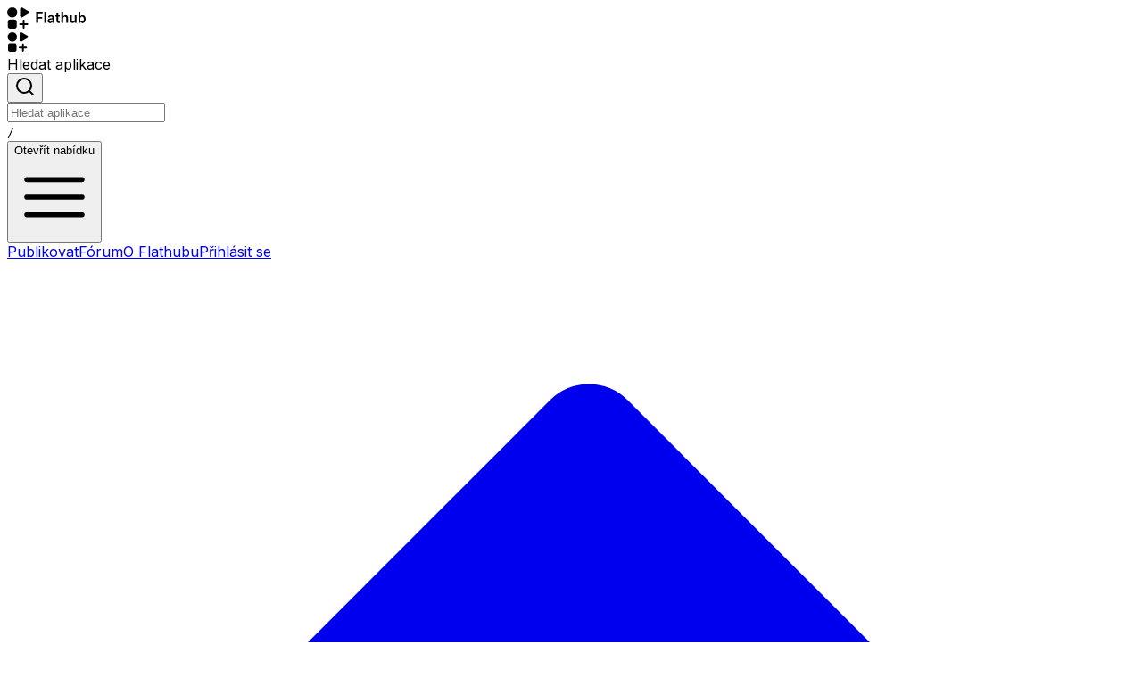

--- FILE ---
content_type: application/javascript
request_url: https://dl.flathub.org/assets/_next/static/chunks/main-app-ba98d90741535d76.js
body_size: 922
content:
try{!function(){var e="undefined"!=typeof window?window:"undefined"!=typeof global?global:"undefined"!=typeof globalThis?globalThis:"undefined"!=typeof self?self:{},a=(new e.Error).stack;a&&(e._sentryDebugIds=e._sentryDebugIds||{},e._sentryDebugIds[a]="ab8d34fd-3d7c-4db7-bbf6-90e737550b07",e._sentryDebugIdIdentifier="sentry-dbid-ab8d34fd-3d7c-4db7-bbf6-90e737550b07")}()}catch(e){}(self.webpackChunk_N_E=self.webpackChunk_N_E||[]).push([[7358],{2330:(e,a,l)=>{Promise.resolve().then(l.t.bind(l,81959,23)),Promise.resolve().then(l.t.bind(l,17989,23)),Promise.resolve().then(l.t.bind(l,63886,23)),Promise.resolve().then(l.t.bind(l,9766,23)),Promise.resolve().then(l.t.bind(l,15278,23)),Promise.resolve().then(l.t.bind(l,98924,23)),Promise.resolve().then(l.t.bind(l,24431,23)),Promise.resolve().then(l.bind(l,80622))},67269:(e,a,l)=>{"use strict";l.r(a),l.d(a,{onRouterTransitionStart:()=>c});var p=l(76289),s=l(29695),r=l(21654),o=l(95704);globalThis._sentryRewritesTunnelPath="/monitoring",globalThis.SENTRY_RELEASE={id:"cdde89ee473dccb377151661cffc74bbce066eaa"},globalThis._sentryBasePath=void 0,globalThis._sentryNextJsVersion="15.5.9",globalThis._sentryRewriteFramesAssetPrefixPath="/assets",globalThis._sentryAssetPrefix="https://dl.flathub.org/assets",globalThis._sentryExperimentalThirdPartyOriginStackFrames=void 0,globalThis._sentryRouteManifest='{"dynamicRoutes":[{"path":"/:locale","regex":"^/([^/]+)$","paramNames":["locale"]},{"path":"/:locale/admin","regex":"^/([^/]+)/admin$","paramNames":["locale"]},{"path":"/:locale/admin/app-picks","regex":"^/([^/]+)/admin/app-picks$","paramNames":["locale"]},{"path":"/:locale/admin/moderation","regex":"^/([^/]+)/admin/moderation$","paramNames":["locale"]},{"path":"/:locale/admin/moderation/:app","regex":"^/([^/]+)/admin/moderation/([^/]+)$","paramNames":["locale","app"]},{"path":"/:locale/admin/quality-moderation","regex":"^/([^/]+)/admin/quality-moderation$","paramNames":["locale"]},{"path":"/:locale/admin/roles","regex":"^/([^/]+)/admin/roles$","paramNames":["locale"]},{"path":"/:locale/admin/users","regex":"^/([^/]+)/admin/users$","paramNames":["locale"]},{"path":"/:locale/admin/users/:user","regex":"^/([^/]+)/admin/users/([^/]+)$","paramNames":["locale","user"]},{"path":"/:locale/developer-portal","regex":"^/([^/]+)/developer-portal$","paramNames":["locale"]},{"path":"/:locale/donate","regex":"^/([^/]+)/donate$","paramNames":["locale"]},{"path":"/:locale/my-flathub","regex":"^/([^/]+)/my-flathub$","paramNames":["locale"]},{"path":"/:locale/payment/:transaction_id","regex":"^/([^/]+)/payment/([^/]+)$","paramNames":["locale","transaction_id"]},{"path":"/:locale/payment/details/:transaction_id","regex":"^/([^/]+)/payment/details/([^/]+)$","paramNames":["locale","transaction_id"]},{"path":"/:locale/purchase","regex":"^/([^/]+)/purchase$","paramNames":["locale"]},{"path":"/:locale/purchase/checkout","regex":"^/([^/]+)/purchase/checkout$","paramNames":["locale"]},{"path":"/:locale/purchase/finished","regex":"^/([^/]+)/purchase/finished$","paramNames":["locale"]},{"path":"/:locale/settings","regex":"^/([^/]+)/settings$","paramNames":["locale"]},{"path":"/:locale/wallet","regex":"^/([^/]+)/wallet$","paramNames":["locale"]},{"path":"/:locale/500","regex":"^/([^/]+)/500$","paramNames":["locale"]},{"path":"/:locale/about","regex":"^/([^/]+)/about$","paramNames":["locale"]},{"path":"/:locale/apps/:appId","regex":"^/([^/]+)/apps/([^/]+)$","paramNames":["locale","appId"]},{"path":"/:locale/apps/:appId/bannerpreview","regex":"^/([^/]+)/apps/([^/]+)/bannerpreview$","paramNames":["locale","appId"]},{"path":"/:locale/apps/:appId/install","regex":"^/([^/]+)/apps/([^/]+)/install$","paramNames":["locale","appId"]},{"path":"/:locale/apps/:appId/purchase","regex":"^/([^/]+)/apps/([^/]+)/purchase$","paramNames":["locale","appId"]},{"path":"/:locale/apps/category/:category/:page","regex":"^/([^/]+)/apps/category/([^/]+)/([^/]+)$","paramNames":["locale","category","page"]},{"path":"/:locale/apps/category/:category/subcategories/:subcategory/:page","regex":"^/([^/]+)/apps/category/([^/]+)/subcategories/([^/]+)/([^/]+)$","paramNames":["locale","category","subcategory","page"]},{"path":"/:locale/apps/collection/developer/:developer/:page","regex":"^/([^/]+)/apps/collection/developer/([^/]+)/([^/]+)$","paramNames":["locale","developer","page"]},{"path":"/:locale/apps/collection/mobile/:page","regex":"^/([^/]+)/apps/collection/mobile/([^/]+)$","paramNames":["locale","page"]},{"path":"/:locale/apps/collection/popular/:page","regex":"^/([^/]+)/apps/collection/popular/([^/]+)$","paramNames":["locale","page"]},{"path":"/:locale/apps/collection/recently-added/:page","regex":"^/([^/]+)/apps/collection/recently-added/([^/]+)$","paramNames":["locale","page"]},{"path":"/:locale/apps/collection/recently-updated/:page","regex":"^/([^/]+)/apps/collection/recently-updated/([^/]+)$","paramNames":["locale","page"]},{"path":"/:locale/apps/collection/tag/:tag/:page","regex":"^/([^/]+)/apps/collection/tag/([^/]+)/([^/]+)$","paramNames":["locale","tag","page"]},{"path":"/:locale/apps/collection/trending/:page","regex":"^/([^/]+)/apps/collection/trending/([^/]+)$","paramNames":["locale","page"]},{"path":"/:locale/apps/collection/verified/:page","regex":"^/([^/]+)/apps/collection/verified/([^/]+)$","paramNames":["locale","page"]},{"path":"/:locale/apps/manage/:appId","regex":"^/([^/]+)/apps/manage/([^/]+)$","paramNames":["locale","appId"]},{"path":"/:locale/apps/manage/:appId/accept-invite","regex":"^/([^/]+)/apps/manage/([^/]+)/accept-invite$","paramNames":["locale","appId"]},{"path":"/:locale/apps/manage/:appId/accept-invite/publisher-agreement","regex":"^/([^/]+)/apps/manage/([^/]+)/accept-invite/publisher-agreement$","paramNames":["locale","appId"]},{"path":"/:locale/apps/new","regex":"^/([^/]+)/apps/new$","paramNames":["locale"]},{"path":"/:locale/apps/new/publisher-agreement","regex":"^/([^/]+)/apps/new/publisher-agreement$","paramNames":["locale"]},{"path":"/:locale/apps/new/register","regex":"^/([^/]+)/apps/new/register$","paramNames":["locale"]},{"path":"/:locale/apps/purchase/:appId","regex":"^/([^/]+)/apps/purchase/([^/]+)$","paramNames":["locale","appId"]},{"path":"/:locale/apps/search","regex":"^/([^/]+)/apps/search$","paramNames":["locale"]},{"path":"/:locale/badges","regex":"^/([^/]+)/badges$","paramNames":["locale"]},{"path":"/:locale/builds","regex":"^/([^/]+)/builds$","paramNames":["locale"]},{"path":"/:locale/builds/:id","regex":"^/([^/]+)/builds/([^/]+)$","paramNames":["locale","id"]},{"path":"/:locale/builds/apps/:appId","regex":"^/([^/]+)/builds/apps/([^/]+)$","paramNames":["locale","appId"]},{"path":"/:locale/consultants","regex":"^/([^/]+)/consultants$","paramNames":["locale"]},{"path":"/:locale/feeds","regex":"^/([^/]+)/feeds$","paramNames":["locale"]},{"path":"/:locale/languages","regex":"^/([^/]+)/languages$","paramNames":["locale"]},{"path":"/:locale/login","regex":"^/([^/]+)/login$","paramNames":["locale"]},{"path":"/:locale/login/:service","regex":"^/([^/]+)/login/([^/]+)$","paramNames":["locale","service"]},{"path":"/:locale/privacy-policy","regex":"^/([^/]+)/privacy-policy$","paramNames":["locale"]},{"path":"/:locale/setup","regex":"^/([^/]+)/setup$","paramNames":["locale"]},{"path":"/:locale/setup/:distro","regex":"^/([^/]+)/setup/([^/]+)$","paramNames":["locale","distro"]},{"path":"/:locale/statistics","regex":"^/([^/]+)/statistics$","paramNames":["locale"]},{"path":"/:locale/terms-and-conditions","regex":"^/([^/]+)/terms-and-conditions$","paramNames":["locale"]},{"path":"/:locale/unauthorized","regex":"^/([^/]+)/unauthorized$","paramNames":["locale"]},{"path":"/:locale/year-in-review/:year","regex":"^/([^/]+)/year-in-review/([^/]+)$","paramNames":["locale","year"]}],"staticRoutes":[]}';let t=o.env.SENTRY_DSN||o.env.NEXT_PUBLIC_SENTRY_DSN;p.Ts({dsn:t||"https://b512f563700847e787e978ae1c15133c@o467221.ingest.sentry.io/6610580",integrations:[s.w()],tracesSampleRate:.1,enableLogs:!0,replaysSessionSampleRate:.1,replaysOnErrorSampleRate:.1,debug:!1});let c=r.Nc}},e=>{var a=a=>e(e.s=a);e.O(0,[4850,8441,2186],()=>(a(67269),a(1666),a(2330))),_N_E=e.O()}]);

--- FILE ---
content_type: application/javascript
request_url: https://dl.flathub.org/assets/_next/static/chunks/2248-2152199cc5d40327.js
body_size: 4426
content:
try{!function(){var e="undefined"!=typeof window?window:"undefined"!=typeof global?global:"undefined"!=typeof globalThis?globalThis:"undefined"!=typeof self?self:{},t=(new e.Error).stack;t&&(e._sentryDebugIds=e._sentryDebugIds||{},e._sentryDebugIds[t]="2d36fe53-ac15-4201-80e4-9018fb9b1e1e",e._sentryDebugIdIdentifier="sentry-dbid-2d36fe53-ac15-4201-80e4-9018fb9b1e1e")}()}catch(e){}"use strict";(self.webpackChunk_N_E=self.webpackChunk_N_E||[]).push([[2248],{3809:(e,t,n)=>{n.d(t,{default:()=>l});var r=n(66328),a=n(95155);function l(e){let{locale:t,...n}=e;if(!t)throw Error(void 0);return(0,a.jsx)(r.Dk,{locale:t,...n})}},4106:(e,t,n)=>{n.d(t,{FD:()=>y,MY:()=>l,PJ:()=>o,Wl:()=>u,XP:()=>s,_x:()=>a,bL:()=>d,po:()=>c,ql:()=>f,wO:()=>i,yL:()=>v});var r=n(95704);function a(e){return("object"==typeof e?null==e.host&&null==e.hostname:!/^[a-z]+:/i.test(e))&&!function(e){let t="object"==typeof e?e.pathname:e;return null!=t&&!t.startsWith("/")}(e)}function l(e,t){return e.replace(RegExp(`^${t}`),"")||"/"}function o(e,t){let n=e;return/^\/(\?.*)?$/.test(t)&&(t=t.slice(1)),n+=t}function i(e,t){return t===e||t.startsWith(`${e}/`)}function u(e,t,n){return"string"==typeof e?e:e[t]||n}function c(e){let t=function(){try{return"true"===r.env._next_intl_trailing_slash}catch{return!1}}(),[n,...a]=e.split("#"),l=a.join("#"),o=n;if("/"!==o){let e=o.endsWith("/");t&&!e?o+="/":!t&&e&&(o=o.slice(0,-1))}return l&&(o+="#"+l),o}function f(e,t){let n=c(e),r=c(t);return(function(e){let t=e.replace(/\[\[(\.\.\.[^\]]+)\]\]/g,"?(.*)").replace(/\[(\.\.\.[^\]]+)\]/g,"(.+)").replace(/\[([^\]]+)\]/g,"([^/]+)");return RegExp(`^${t}$`)})(n).test(r)}function s(e,t){return"never"!==t.mode&&t.prefixes?.[e]||d(e)}function d(e){return"/"+e}function p(e){return e.includes("[[...")}function m(e){return e.includes("[...")}function h(e){return e.includes("[")}function g(e,t){let n=e.split("/"),r=t.split("/"),a=Math.max(n.length,r.length);for(let e=0;e<a;e++){let t=n[e],a=r[e];if(!t&&a)return -1;if(t&&!a)return 1;if(t||a){if(!h(t)&&h(a))return -1;if(h(t)&&!h(a))return 1;if(!m(t)&&m(a))return -1;if(m(t)&&!m(a))return 1;if(!p(t)&&p(a))return -1;if(p(t)&&!p(a))return 1}}return 0}function y(e){return e.sort(g)}function v(e){return"function"==typeof e.then}},6240:(e,t,n)=>{n.d(t,{A:()=>a});var r=n(12115);let a=r.forwardRef(function(e,t){let{title:n,titleId:a,...l}=e;return r.createElement("svg",Object.assign({xmlns:"http://www.w3.org/2000/svg",viewBox:"0 0 24 24",fill:"currentColor","aria-hidden":"true","data-slot":"icon",ref:t,"aria-labelledby":a},l),n?r.createElement("title",{id:a},n):null,r.createElement("path",{d:"M16.5 6a3 3 0 0 0-3-3H6a3 3 0 0 0-3 3v7.5a3 3 0 0 0 3 3v-6A4.5 4.5 0 0 1 10.5 6h6Z"}),r.createElement("path",{d:"M18 7.5a3 3 0 0 1 3 3V18a3 3 0 0 1-3 3h-7.5a3 3 0 0 1-3-3v-7.5a3 3 0 0 1 3-3H18Z"}))})},15239:(e,t,n)=>{n.d(t,{default:()=>a.a});var r=n(54652),a=n.n(r)},20063:(e,t,n)=>{var r=n(47260);n.o(r,"permanentRedirect")&&n.d(t,{permanentRedirect:function(){return r.permanentRedirect}}),n.o(r,"redirect")&&n.d(t,{redirect:function(){return r.redirect}}),n.o(r,"usePathname")&&n.d(t,{usePathname:function(){return r.usePathname}}),n.o(r,"useRouter")&&n.d(t,{useRouter:function(){return r.useRouter}}),n.o(r,"useSearchParams")&&n.d(t,{useSearchParams:function(){return r.useSearchParams}})},54652:(e,t,n)=>{Object.defineProperty(t,"__esModule",{value:!0}),!function(e,t){for(var n in t)Object.defineProperty(e,n,{enumerable:!0,get:t[n]})}(t,{default:function(){return u},getImageProps:function(){return i}});let r=n(30943),a=n(75040),l=n(81356),o=r._(n(71124));function i(e){let{props:t}=(0,a.getImgProps)(e,{defaultLoader:o.default,imgConf:{deviceSizes:[640,750,828,1080,1200,1920,2048,3840],imageSizes:[16,32,48,64,96,128,256,384],path:"/_next/image",loader:"default",dangerouslyAllowSVG:!1,unoptimized:!1}});for(let[e,n]of Object.entries(t))void 0===n&&delete t[e];return{props:t}}let u=l.Image},54865:(e,t,n)=>{n.d(t,{A:()=>a});var r=n(12115);let a=r.forwardRef(function(e,t){let{title:n,titleId:a,...l}=e;return r.createElement("svg",Object.assign({xmlns:"http://www.w3.org/2000/svg",viewBox:"0 0 24 24",fill:"currentColor","aria-hidden":"true","data-slot":"icon",ref:t,"aria-labelledby":a},l),n?r.createElement("title",{id:a},n):null,r.createElement("path",{fillRule:"evenodd",d:"M19.916 4.626a.75.75 0 0 1 .208 1.04l-9 13.5a.75.75 0 0 1-1.154.114l-6-6a.75.75 0 0 1 1.06-1.06l5.353 5.353 8.493-12.74a.75.75 0 0 1 1.04-.207Z",clipRule:"evenodd"}))})},55251:(e,t,n)=>{n.d(t,{A:()=>p});var r=n(20063),a=n(12115),l=n.t(a,2),o=n(66328),i=l["use".trim()],u=n(4106),c=n(64707),f=n(85919),s=n(95155),d=n(57301);function p(e){let{Link:t,config:n,getPathname:l,...p}=function(e,t){var n,l,o;let d={...n=t||{},localePrefix:"object"==typeof(o=n.localePrefix)?o:{mode:o||"always"},localeCookie:!!((l=n.localeCookie)??1)&&{name:"NEXT_LOCALE",sameSite:"lax",..."object"==typeof l&&l},localeDetection:n.localeDetection??!0,alternateLinks:n.alternateLinks??!0},p=d.pathnames,m=(0,a.forwardRef)(function({href:t,locale:n,...r},a){let l,o;"object"==typeof t?(l=t.pathname,o=t.params):l=t;let f=(0,u._x)(t),m=e(),g=(0,u.yL)(m)?i(m):m,y=f?h({locale:n||g,href:null==p?l:{pathname:l,params:o},forcePrefix:null!=n||void 0}):l;return(0,s.jsx)(c.default,{ref:a,href:"object"==typeof t?{...t,pathname:y}:y,locale:n,localeCookie:d.localeCookie,...r})});function h(e){let t,{forcePrefix:n,href:r,locale:a}=e;return null==p?"object"==typeof r?(t=r.pathname,r.query&&(t+=(0,f.Zn)(r.query))):t=r:t=(0,f.FP)({locale:a,...(0,f.TK)(r),pathnames:d.pathnames}),(0,f.x3)(t,a,d,n)}function g(e){return function(t,...n){return e(h(t),...n)}}return{config:d,Link:m,redirect:g(r.redirect),permanentRedirect:g(r.permanentRedirect),getPathname:h}}(o.Ym,e);return{...p,Link:t,usePathname:function(){let e=function(e){let t=(0,r.usePathname)(),n=(0,o.Ym)();return(0,a.useMemo)(()=>{if(!t)return t;let r=t,a=(0,u.XP)(n,e.localePrefix);if((0,u.wO)(a,t))r=(0,u.MY)(t,a);else if("never"!==e.localePrefix.mode&&e.localePrefix.prefixes){let e=(0,u.bL)(n);(0,u.wO)(e,t)&&(r=(0,u.MY)(t,e))}return r},[e.localePrefix,n,t])}(n),t=(0,o.Ym)();return(0,a.useMemo)(()=>e&&n.pathnames?(0,f.aM)(t,e,n.pathnames):e,[t,e])},useRouter:function(){let e=(0,r.useRouter)(),t=(0,o.Ym)(),i=(0,r.usePathname)();return(0,a.useMemo)(()=>{function r(e){return function(r,a){let{locale:o,...u}=a||{},c=[l({href:r,locale:o||t,forcePrefix:null!=o||void 0})];Object.keys(u).length>0&&c.push(u),(0,d.A)(n.localeCookie,i,t,o),e(...c)}}return{...e,push:r(e.push),replace:r(e.replace),prefetch:r(e.prefetch)}},[t,i,e])},getPathname:l}}},57301:(e,t,n)=>{n.d(t,{A:()=>a});var r=n(85919);function a(e,t,n,a){if(!e||a===n||null==a||!t)return;let l=(0,r.DT)(t),{name:o,...i}=e;i.path||(i.path=""!==l?l:"/");let u=`${o}=${a};`;for(let[e,t]of Object.entries(i))u+=`${"maxAge"===e?"max-age":e}`,"boolean"!=typeof t&&(u+="="+t),u+=";";document.cookie=u}},62206:(e,t,n)=>{n.d(t,{A:()=>a});var r=n(12115);let a=r.forwardRef(function(e,t){let{title:n,titleId:a,...l}=e;return r.createElement("svg",Object.assign({xmlns:"http://www.w3.org/2000/svg",viewBox:"0 0 20 20",fill:"currentColor","aria-hidden":"true","data-slot":"icon",ref:t,"aria-labelledby":a},l),n?r.createElement("title",{id:a},n):null,r.createElement("path",{fillRule:"evenodd",d:"M9.293 2.293a1 1 0 0 1 1.414 0l7 7A1 1 0 0 1 17 11h-1v6a1 1 0 0 1-1 1h-2a1 1 0 0 1-1-1v-3a1 1 0 0 0-1-1H9a1 1 0 0 0-1 1v3a1 1 0 0 1-1 1H5a1 1 0 0 1-1-1v-6H3a1 1 0 0 1-.707-1.707l7-7Z",clipRule:"evenodd"}))})},64707:(e,t,n)=>{n.d(t,{default:()=>c});var r=n(52619),a=n(20063),l=n(12115),o=n(66328),i=n(57301),u=n(95155),c=(0,l.forwardRef)(function(e,t){let{href:n,locale:l,localeCookie:c,onClick:f,prefetch:s,...d}=e,p=(0,o.Ym)(),m=null!=l&&l!==p,h=(0,a.usePathname)();return m&&(s=!1),(0,u.jsx)(r,{ref:t,href:n,hrefLang:m?l:void 0,onClick:function(e){(0,i.A)(c,h,p,l),f&&f(e)},prefetch:s,...d})})},69326:(e,t,n)=>{n.d(t,{A:()=>a});var r=n(12115);let a=r.forwardRef(function(e,t){let{title:n,titleId:a,...l}=e;return r.createElement("svg",Object.assign({xmlns:"http://www.w3.org/2000/svg",viewBox:"0 0 20 20",fill:"currentColor","aria-hidden":"true","data-slot":"icon",ref:t,"aria-labelledby":a},l),n?r.createElement("title",{id:a},n):null,r.createElement("path",{fillRule:"evenodd",d:"M8.22 5.22a.75.75 0 0 1 1.06 0l4.25 4.25a.75.75 0 0 1 0 1.06l-4.25 4.25a.75.75 0 0 1-1.06-1.06L11.94 10 8.22 6.28a.75.75 0 0 1 0-1.06Z",clipRule:"evenodd"}))})},77802:(e,t,n)=>{n.d(t,{o:()=>f});var r=n(95155),a=n(12115),l=n(60296);let o=(0,a.createContext)(null);var i=n(73934),u=n(86553);let c=e=>!e.isLayoutDirty&&e.willUpdate(!1),f=e=>{let{children:t,id:n,inherit:f=!0}=e,s=(0,a.useContext)(l.L),d=(0,a.useContext)(o),[p,m]=function(){let e=function(){let e=(0,a.useRef)(!1);return(0,u.E)(()=>(e.current=!0,()=>{e.current=!1}),[]),e}(),[t,n]=(0,a.useState)(0),r=(0,a.useCallback)(()=>{e.current&&n(t+1)},[t]);return[(0,a.useCallback)(()=>i.Gt.postRender(r),[r]),t]}(),h=(0,a.useRef)(null),g=s.id||d;null===h.current&&((e=>!0==(!0===e)||"id"===e)(f)&&g&&(n=n?g+"-"+n:g),h.current={id:n,group:!0===f&&s.group||function(){let e=new Set,t=new WeakMap,n=()=>e.forEach(c);return{add:r=>{e.add(r),t.set(r,r.addEventListener("willUpdate",n))},remove:r=>{e.delete(r);let a=t.get(r);a&&(a(),t.delete(r)),n()},dirty:n}}()});let y=(0,a.useMemo)(()=>({...h.current,forceRender:p}),[m]);return(0,r.jsx)(l.L.Provider,{value:y,children:t})}},84497:(e,t,n)=>{n.d(t,{A:()=>r});function r(e){return e}},85919:(e,t,n)=>{n.d(t,{DT:()=>u,FP:()=>o,TK:()=>a,Zn:()=>l,aM:()=>i,x3:()=>c});var r=n(4106);function a(e){return"string"==typeof e?{pathname:e}:e}function l(e){let t=new URLSearchParams;for(let[n,r]of Object.entries(e))Array.isArray(r)?r.forEach(e=>{t.append(n,String(e))}):t.set(n,String(r));return"?"+t.toString()}function o({pathname:e,locale:t,params:n,pathnames:a,query:o}){function i(e){let i,u=a[e];return u?(i=(0,r.Wl)(u,t,e),n&&Object.entries(n).forEach(([e,t])=>{let n,r;Array.isArray(t)?(n=`(\\[)?\\[...${e}\\](\\])?`,r=t.map(e=>String(e)).join("/")):(n=`\\[${e}\\]`,r=String(t)),i=i.replace(RegExp(n,"g"),r)}),i=new URL(i=i.replace(/\[\[\.\.\..+\]\]/g,""),"http://l").pathname):i=e,i=(0,r.po)(i),o&&(i+=l(o)),i}if("string"==typeof e)return i(e);{let{pathname:t,...n}=e;return{...n,pathname:i(t)}}}function i(e,t,n){let a=(0,r.FD)(Object.keys(n)),l=decodeURI(t);for(let t of a){let a=n[t];if("string"==typeof a){if((0,r.ql)(a,l))return t}else if((0,r.ql)((0,r.Wl)(a,e,t),l))return t}return t}function u(e,t=window.location.pathname){return"/"===e?t:t.replace(e,"")}function c(e,t,n,a){let l,{mode:o}=n.localePrefix;return void 0!==a?l=a:(0,r._x)(e)&&("always"===o?l=!0:"as-needed"===o&&(l=n.domains?!n.domains.some(e=>e.defaultLocale===t):t!==n.defaultLocale)),l?(0,r.PJ)((0,r.XP)(t,n.localePrefix),e):e}},87246:(e,t,n)=>{n.d(t,{$:()=>c});var r,a,l,o,i=n(12115);let u=function(e){return e&&e.__esModule&&Object.prototype.hasOwnProperty.call(e,"default")?e.default:e}(function(){if(o)return l;o=1;var e=(a||(a=1,r=function(){var e=document.getSelection();if(!e.rangeCount)return function(){};for(var t=document.activeElement,n=[],r=0;r<e.rangeCount;r++)n.push(e.getRangeAt(r));switch(t.tagName.toUpperCase()){case"INPUT":case"TEXTAREA":t.blur();break;default:t=null}return e.removeAllRanges(),function(){"Caret"===e.type&&e.removeAllRanges(),e.rangeCount||n.forEach(function(t){e.addRange(t)}),t&&t.focus()}}),r),t={"text/plain":"Text","text/html":"Url",default:"Text"};return l=function(n,r){var a,l,o,i,u,c,f,s,d=!1;r||(r={}),o=r.debug||!1;try{if(u=e(),c=document.createRange(),f=document.getSelection(),(s=document.createElement("span")).textContent=n,s.ariaHidden="true",s.style.all="unset",s.style.position="fixed",s.style.top=0,s.style.clip="rect(0, 0, 0, 0)",s.style.whiteSpace="pre",s.style.webkitUserSelect="text",s.style.MozUserSelect="text",s.style.msUserSelect="text",s.style.userSelect="text",s.addEventListener("copy",function(e){if(e.stopPropagation(),r.format)if(e.preventDefault(),typeof e.clipboardData>"u"){o&&console.warn("unable to use e.clipboardData"),o&&console.warn("trying IE specific stuff"),window.clipboardData.clearData();var a=t[r.format]||t.default;window.clipboardData.setData(a,n)}else e.clipboardData.clearData(),e.clipboardData.setData(r.format,n);r.onCopy&&(e.preventDefault(),r.onCopy(e.clipboardData))}),document.body.appendChild(s),c.selectNodeContents(s),f.addRange(c),!document.execCommand("copy"))throw Error("copy command was unsuccessful");d=!0}catch(e){o&&console.error("unable to copy using execCommand: ",e),o&&console.warn("trying IE specific stuff");try{window.clipboardData.setData(r.format||"text",n),r.onCopy&&r.onCopy(window.clipboardData),d=!0}catch(e){o&&console.error("unable to copy using clipboardData: ",e),o&&console.error("falling back to prompt"),a="message"in r?r.message:"Copy to clipboard: #{key}, Enter",l=(/mac os x/i.test(navigator.userAgent)?"⌘":"Ctrl")+"+C",i=a.replace(/#{\s*key\s*}/g,l),window.prompt(i,n)}}finally{f&&("function"==typeof f.removeRange?f.removeRange(c):f.removeAllRanges()),s&&document.body.removeChild(s),u()}return d}}()),c=({text:e,onCopy:t,options:n,children:r,...a})=>{let l=i.useCallback(a=>{let l=i.Children.only(r),o=u(e,n);t&&t(e,o),l.props.onClick&&"function"==typeof l.props.onClick&&l.props.onClick(a)},[e,t,n,r]),o=i.Children.only(r);return i.cloneElement(o,{onClick:l,...a})}}}]);

--- FILE ---
content_type: application/javascript
request_url: https://dl.flathub.org/assets/_next/static/chunks/app/%5Blocale%5D/setup/%5Bdistro%5D/page-6b93131d97ada040.js
body_size: 7635
content:
try{!function(){var e="undefined"!=typeof window?window:"undefined"!=typeof global?global:"undefined"!=typeof globalThis?globalThis:"undefined"!=typeof self?self:{},t=(new e.Error).stack;t&&(e._sentryDebugIds=e._sentryDebugIds||{},e._sentryDebugIds[t]="412f23fd-fb47-4b8c-adda-21cca7d6c3a3",e._sentryDebugIdIdentifier="sentry-dbid-412f23fd-fb47-4b8c-adda-21cca7d6c3a3")}()}catch(e){}(self.webpackChunk_N_E=self.webpackChunk_N_E||[]).push([[5721],{15679:(e,t,s)=>{"use strict";s.d(t,{PC:()=>a,ZO:()=>i,oS:()=>r,p8:()=>l,pX:()=>o,qc:()=>n});let r=12,i="".concat("https://flathub.org/api/v2","/auth/login"),a="https://dl.flathub.org/assets/_next/public",l=!0,n=999999.99,o=2},22952:(e,t,s)=>{"use strict";s.d(t,{N_:()=>n,V2:()=>o,a8:()=>c,rd:()=>d});var r=s(55251),i=s(84497),a=s(89747);let l=(0,i.A)({locales:a.eo,defaultLocale:"en"}),{Link:n,redirect:o,usePathname:c,useRouter:d,getPathname:u}=(0,r.A)(l)},48524:(e,t,s)=>{"use strict";s.d(t,{A:()=>d});var r=s(95155),i=s(18955),a=s(12115),l=s(87246),n=s(6240),o=s(54865),c=s(70183);let d=e=>{let{text:t,onCopy:s,className:d,nested:u}=e,p=(0,i.c3)(),[x,h]=(0,a.useState)(!1);return(0,a.useEffect)(()=>{let e=setTimeout(()=>{x&&h(!1)},1200);return()=>clearTimeout(e)},[x]),(0,r.jsxs)("div",{className:(0,c.cn)("whitespace-pre-line","relative mx-0 mb-3 mt-0 block overflow-auto break-words p-2 pe-10 text-sm","font-mono",u?"rounded-lg bg-flathub-gainsborow text-flathub-arsenic dark:bg-flathub-dark-gunmetal dark:text-flathub-spanish-gray":"rounded-xl bg-flathub-gainsborow text-flathub-arsenic dark:bg-flathub-arsenic dark:text-flathub-gray-x11",d),children:[t,(0,r.jsx)(l.$,{text:t.trim(),onCopy:()=>{h(!0),s&&s()},children:(0,r.jsxs)("button",{className:"absolute end-2 top-[6px] cursor-pointer border-none bg-transparent text-2xl text-flathub-sonic-silver transition hover:text-flathub-dark-gunmetal dark:text-flathub-spanish-gray dark:hover:text-flathub-gainsborow",title:p("copy-text"),children:[!x&&(0,r.jsx)(n.A,{className:"size-6"}),x&&(0,r.jsx)(o.A,{className:"text-green-600 size-6"})]})})]})}},67281:(e,t,s)=>{"use strict";s.d(t,{A:()=>c});var r=s(95155),i=s(18955),a=s(92127),l=s(62206),n=s(69326),o=s(22952);let c=e=>{let{pages:t}=e,s=(0,i.c3)();return(0,r.jsxs)(r.Fragment,{children:[(0,r.jsx)(a.gk,{useAppDir:!0,itemListElements:[{position:1,name:s("home"),item:"".concat("https://flathub.org")},...t.map(e=>({position:t.indexOf(e)+2,name:e.name,item:"".concat("https://flathub.org").concat(e.href)}))]}),(0,r.jsx)("nav",{className:"flex",children:(0,r.jsxs)("ol",{className:"flex items-center gap-x-4",children:[(0,r.jsx)("li",{children:(0,r.jsx)("div",{children:(0,r.jsxs)(o.N_,{href:"/",className:"text-flathub-granite-gray hover:text-flathub-arsenic dark:text-flathub-gray-x11 dark:hover:text-flathub-gainsborow",children:[(0,r.jsx)(l.A,{className:"size-5 shrink-0","aria-hidden":"true"}),(0,r.jsx)("span",{className:"sr-only",children:s("home")})]})})}),t.map(e=>(0,r.jsx)("li",{children:(0,r.jsxs)("div",{className:"flex items-center",children:[(0,r.jsx)(n.A,{className:"size-5 shrink-0 text-flathub-granite-gray dark:text-flathub-gray-x11 rtl:rotate-180","aria-hidden":"true"}),(0,r.jsx)(o.N_,{href:e.href,passHref:!0,className:"ms-4 text-sm font-medium text-flathub-granite-gray hover:text-flathub-arsenic dark:text-flathub-gray-x11 dark:hover:text-flathub-gainsborow","aria-current":e.current?"page":void 0,children:e.name})]})},e.name))]})})]})}},70183:(e,t,s)=>{"use strict";s.d(t,{cn:()=>a});var r=s(2821),i=s(75889);function a(){for(var e=arguments.length,t=Array(e),s=0;s<e;s++)t[s]=arguments[s];return(0,i.QP)((0,r.$)(t))}},89747:(e,t,s)=>{"use strict";s.d(t,{Me:()=>J,OT:()=>Y,Pq:()=>W,We:()=>X,eo:()=>$,gA:()=>ee,s7:()=>Q});var r=s(85665),i=s(80731),a=s(55334),l=s(47251),n=s(11368),o=s(86974),c=s(51462),d=s(72226),u=s(58348),p=s(16043),x=s(26206),h=s(57926),m=s(2992),g=s(48003),j=s(35056),f=s(55041),b=s(44994),_=s(48769),y=s(57853),w=s(98021),k=s(88502),v=s(58396),L=s(27901),N=s(58741),D=s(76847),P=s(20674),I=s(97283),A=s(69082),E=s(76e3),S=s(7892),H=s(7866),T=s(18657),C=s(8018),O=s(63766),U=s(6277),M=s(86387),F=s(7469),z=s(73494),R=s(13781),G=s(14069),B=s(95507),K=s(32682),q=s(57852),V=s(16187),Z=s(62475);let X=["ar","fa","ckb"],$=["en","en-GB","de","fr","nb-NO","tr","fi","id","pl","pt-BR","it","ru","si","vi","ar","es","ja","cs","zh-Hans","bg","uk","et","ca","el","ta","fa","hi","bn","eo","lt","hr","be","hu","nl","pt","zh-Hant","oc","da","az","he","ro","hy","ko","sv","pa","sq","ia","ckb","ga","kab","fil","br","gl","kw"];function J(e){switch(e){case"en":case"si":case"pa":case"ia":case"ga":case"kab":case"fil":return r.c;case"en-GB":case"br":case"kw":default:return i.b;case"de":return a.de;case"fr":return l.fr;case"nb-NO":return n.nb;case"tr":return o.tr;case"fi":return c.fi;case"id":return d.id;case"it":return u.it;case"pl":return p.pl;case"pt-BR":return x.F;case"ru":return h.ru;case"vi":return m.vi;case"ar":return g.ar;case"es":return j.es;case"ja":return f.ja;case"cs":return b.cs;case"zh-Hans":case"zh-Hant":return _.g;case"bg":return y.bg;case"uk":return w.uk;case"et":return k.et;case"ca":return v.ca;case"el":return L.el;case"ta":return N.ta;case"fa":return D.$;case"hi":return P.hi;case"bn":return I.bn;case"eo":return A.eo;case"lt":return E.lt;case"hr":return S.hr;case"be":return H.be;case"hu":return T.hu;case"nl":return C.nl;case"pt":return O.pt;case"oc":return U.oc;case"da":return M.da;case"az":return F.az;case"he":return z.he;case"ro":return R.ro;case"hy":return G.hy;case"ko":return B.ko;case"sv":return K.sv;case"sq":return q.sq;case"ckb":return V.b;case"gl":return Z.gl}}function Q(e){switch(e){case"en":default:return"en_US";case"de":return"de_DE";case"en-GB":return"en_GB";case"fr":return"fr_FR";case"nb-NO":return"nb_NO";case"tr":return"tr_TR";case"fi":return"fi_FI";case"id":return"id_ID";case"it":return"it_IT";case"pl":return"pl_PL";case"pt-BR":return"pt_BR";case"ru":return"ru_RU";case"si":return"si_LK";case"vi":return"vi_VN";case"ar":return"ar_AE";case"es":return"es_ES";case"ja":return"ja_JP";case"cs":return"cs_CZ";case"zh-Hans":return"zh_Hans";case"bg":return"bg_BG";case"uk":return"uk_UA";case"et":return"et_EE";case"ca":return"ca_ES";case"el":return"el_GR";case"ta":return"ta_IN";case"fa":return"fa_IR";case"hi":return"hi_IN";case"bn":return"bn_IN";case"eo":return"eo";case"lt":return"lt_LT";case"hr":return"hr_HR";case"be":return"be_BY";case"hu":return"hu_HU";case"nl":return"nl_NL";case"pt":return"pt_PT";case"zh-Hant":return"zh_Hant";case"oc":return"oc";case"da":return"da_DK";case"az":return"az_AZ";case"he":return"he_IL";case"ro":return"ro_RO";case"hy":return"hy";case"ko":return"ko_KR";case"sv":return"sv_SE";case"pa":return"pa_IN";case"sq":return"sq_XK";case"ia":return"ia";case"ckb":return"ckb";case"ga":return"ga";case"kab":return"kab";case"fil":return"fil";case"br":return"br";case"gl":return"gl_GL";case"kw":return"kw_GB"}}function W(e){switch(e){case"de":return"\uD83C\uDDE9\uD83C\uDDEA";case"en":return"\uD83C\uDDFA\uD83C\uDDF8";case"en-GB":return"\uD83C\uDDEC\uD83C\uDDE7";case"fr":return"\uD83C\uDDEB\uD83C\uDDF7";case"nb-NO":return"\uD83C\uDDF3\uD83C\uDDF4";case"tr":return"\uD83C\uDDF9\uD83C\uDDF7";case"fi":return"\uD83C\uDDEB\uD83C\uDDEE";case"id":return"\uD83C\uDDEE\uD83C\uDDE9";case"it":return"\uD83C\uDDEE\uD83C\uDDF9";case"pl":return"\uD83C\uDDF5\uD83C\uDDF1";case"pt-BR":return"\uD83C\uDDE7\uD83C\uDDF7";case"ru":return"\uD83C\uDDF7\uD83C\uDDFA";case"si":return"\uD83C\uDDF1\uD83C\uDDF0";case"vi":return"\uD83C\uDDFB\uD83C\uDDF3";case"ar":return"\uD83C\uDDF8\uD83C\uDDE6";case"es":return"\uD83C\uDDEA\uD83C\uDDF8";case"ja":return"\uD83C\uDDEF\uD83C\uDDF5";case"cs":return"\uD83C\uDDE8\uD83C\uDDFF";case"zh-Hans":case"ca":case"eo":case"zh-Hant":case"oc":case"ia":case"ckb":case"kab":case"br":case"gl":case"kw":return"";case"bg":return"\uD83C\uDDE7\uD83C\uDDEC";case"uk":return"\uD83C\uDDFA\uD83C\uDDE6";case"et":return"\uD83C\uDDEA\uD83C\uDDEA";case"el":return"\uD83C\uDDEC\uD83C\uDDF7";case"ta":case"hi":case"pa":return"\uD83C\uDDEE\uD83C\uDDF3";case"fa":return"\uD83C\uDDEE\uD83C\uDDF7";case"bn":return"\uD83C\uDDE7\uD83C\uDDE9";case"lt":return"\uD83C\uDDF1\uD83C\uDDF9";case"hr":return"\uD83C\uDDED\uD83C\uDDF7";case"be":return"\uD83C\uDDE7\uD83C\uDDFE";case"hu":return"\uD83C\uDDED\uD83C\uDDFA";case"nl":return"\uD83C\uDDF3\uD83C\uDDF1";case"pt":return"\uD83C\uDDF5\uD83C\uDDF9";case"da":return"\uD83C\uDDE9\uD83C\uDDF0";case"az":return"\uD83C\uDDE6\uD83C\uDDFF";case"he":return"\uD83C\uDDEE\uD83C\uDDF1";case"ro":return"\uD83C\uDDF7\uD83C\uDDF4";case"hy":return"\uD83C\uDDE6\uD83C\uDDF2";case"ko":return"\uD83C\uDDF0\uD83C\uDDF7";case"sv":return"\uD83C\uDDF8\uD83C\uDDEA";case"sq":return"\uD83C\uDDE6\uD83C\uDDF1";case"ga":return"\uD83C\uDDEE\uD83C\uDDEA";case"fil":return"\uD83C\uDDF5\uD83C\uDDED"}}function Y(e){var t;return null!=(t=new Intl.DisplayNames(e,{type:"language"}).of(e))?t:e}function ee(e){switch(e){case"en":case"en-US":case"en_US":return new Intl.Locale("en",{region:"US"});case"de":return new Intl.Locale("de");case"en-GB":case"en_GB":return new Intl.Locale("en",{region:"GB"});case"fr":return new Intl.Locale("fr");case"nb-NO":case"nb_NO":return new Intl.Locale("nb",{region:"NO"});case"tr":return new Intl.Locale("tr");case"fi":return new Intl.Locale("fi");case"id":return new Intl.Locale("id");case"it":return new Intl.Locale("it");case"pl":return new Intl.Locale("pl");case"pt-BR":case"pt_BR":return new Intl.Locale("pt",{region:"BR"});case"ru":return new Intl.Locale("ru");case"si":return new Intl.Locale("si");case"vi":return new Intl.Locale("vi");case"ar":return new Intl.Locale("ar",{region:"AE"});case"es":return new Intl.Locale("es");case"ja":return new Intl.Locale("ja");case"cs":return new Intl.Locale("cs");case"zh-Hans":case"zh_Hans":return new Intl.Locale("zh",{script:"Hans"});case"bg":return new Intl.Locale("bg");case"uk":return new Intl.Locale("uk");case"et":return new Intl.Locale("et");case"ca":return new Intl.Locale("ca");case"el":return new Intl.Locale("el");case"ta":return new Intl.Locale("ta");case"fa":return new Intl.Locale("fa");case"hi":return new Intl.Locale("hi");case"bn":return new Intl.Locale("bn");case"eo":return new Intl.Locale("eo");case"lt":return new Intl.Locale("lt");case"hr":return new Intl.Locale("hr");case"be":return new Intl.Locale("be");case"hu":return new Intl.Locale("hu");case"nl":return new Intl.Locale("nl");case"pt":return new Intl.Locale("pt");case"zh-Hant":return new Intl.Locale("zh",{script:"Hant"});case"oc":return new Intl.Locale("oc");case"da":return new Intl.Locale("da");case"az":return new Intl.Locale("az");case"he":return new Intl.Locale("he");case"ro":return new Intl.Locale("ro");case"hy":return new Intl.Locale("hy");case"ko":return new Intl.Locale("ko");case"sv":return new Intl.Locale("sv");case"pa":return new Intl.Locale("pa");case"sq":return new Intl.Locale("sq");case"ia":return new Intl.Locale("ia");case"ckb":return new Intl.Locale("ckb");case"ga":return new Intl.Locale("ga");case"kab":return new Intl.Locale("kab");case"fil":return new Intl.Locale("fil");case"br":return new Intl.Locale("br");case"gl":return new Intl.Locale("gl");case"kw":return new Intl.Locale("kw");default:return new Intl.Locale("en")}}},93905:(e,t,s)=>{"use strict";s.d(t,{default:()=>J});var r=s(95155),i=s(18955),a=s(67281),l=s(92127),n=s(48524),o=s(15239),c=s(15679),d=s(22952),u=s(72148);let p=e=>{let{locale:t}=e,s=(0,i.c3)();return(0,r.jsxs)(r.Fragment,{children:[(0,r.jsxs)("div",{className:"flex flex-col items-center",children:[(0,r.jsx)(u.P.picture,{layoutId:"distro-logo-Ubuntu",children:(0,r.jsx)(o.default,{width:128,height:128,src:"".concat(c.PC,"/img/distro/ubuntu.svg"),alt:"Ubuntu Logo"})}),(0,r.jsx)(u.P.h1,{layoutId:"distro-name-Ubuntu",children:s("distros.ubuntu.distroName")})]}),(0,r.jsxs)("ol",{className:"distrotut",children:[(0,r.jsx)(l.oM,{useAppDir:!0,name:s("distros.ubuntu.distroName"),image:"https://dl.flathub.org/assets/img/distro/ubuntu.svg",estimatedCost:{currency:"USD",value:"0"},step:[{url:"https://flathub.org/setup/ubuntu",name:s("distros.ubuntu.step-1.name"),itemListElement:[{type:"HowToDirection",text:s.raw("distros.ubuntu.step-1.text").replace(/<[^>]*>/g,"").replace(/s{2,}/g," ").trim()}]},{url:"https://flathub.org/setup/ubuntu",name:s("distros.ubuntu.step-2.name"),itemListElement:[{type:"HowToDirection",text:s.raw("distros.ubuntu.step-2.text").replace(/<[^>]*>/g,"").replace(/s{2,}/g," ").trim()}]},{url:"https://flathub.org/setup/ubuntu",name:s("distros.ubuntu.step-3.name"),itemListElement:[{type:"HowToDirection",text:s.raw("distros.ubuntu.step-3.text").replace(/<[^>]*>/g,"").replace(/s{2,}/g," ").trim()}]},{url:"https://flathub.org/setup/ubuntu",name:s("distros.ubuntu.step-4.name"),itemListElement:[{type:"HowToDirection",text:s.raw("distros.ubuntu.step-4.text").replace(/<[^>]*>/g,"").replace(/s{2,}/g," ").trim()}]}]}),(0,r.jsxs)("li",{children:[(0,r.jsx)("h2",{children:s("distros.ubuntu.step-1.name")}),s.rich("distros.ubuntu.step-1.text",{text:e=>(0,r.jsx)("p",{children:e}),strong:e=>(0,r.jsx)("strong",{children:e}),code:e=>(0,r.jsx)(n.A,{text:"sudo apt install flatpak"})})]}),(0,r.jsxs)("li",{children:[(0,r.jsx)("h2",{children:s("distros.ubuntu.step-2.name")}),s.rich("distros.ubuntu.step-2.text",{text:e=>(0,r.jsx)("p",{children:e}),code:e=>(0,r.jsx)(n.A,{text:"sudo apt install gnome-software-plugin-flatpak"}),strong:e=>(0,r.jsx)("strong",{children:e})})]}),(0,r.jsxs)("li",{children:[(0,r.jsx)("h2",{children:s("distros.ubuntu.step-3.name")}),s.rich("distros.ubuntu.step-3.text",{text:e=>(0,r.jsx)("p",{children:e}),code:e=>(0,r.jsx)(n.A,{text:"flatpak remote-add --if-not-exists flathub https://dl.flathub.org/repo/flathub.flatpakrepo"})})]}),(0,r.jsxs)("li",{children:[(0,r.jsx)("h2",{children:s("distros.ubuntu.step-4.name")}),s.rich("distros.ubuntu.step-4.text",{text:e=>(0,r.jsx)("p",{children:e}),link:e=>(0,r.jsx)(d.N_,{href:"/.",children:e})})]})]})]})},x=e=>{let{locale:t}=e,s=(0,i.c3)();return(0,r.jsxs)(r.Fragment,{children:[(0,r.jsxs)("div",{className:"flex flex-col items-center",children:[(0,r.jsx)(u.P.picture,{layoutId:"distro-logo-Fedora",children:(0,r.jsx)(o.default,{width:128,height:128,src:"".concat(c.PC,"/img/distro/fedora.svg"),alt:"Fedora Logo"})}),(0,r.jsx)(u.P.h1,{layoutId:"distro-name-Fedora",children:s("distros.fedora.distroName")})]}),(0,r.jsx)("ol",{className:"distrotut",children:s.rich("distros.fedora.introduction",{text:e=>(0,r.jsx)("p",{children:e}),repolink:e=>(0,r.jsx)("a",{href:"https://docs.fedoraproject.org/en-US/workstation-working-group/third-party-repos/",children:e}),filelink:e=>(0,r.jsx)("a",{href:"https://dl.flathub.org/repo/flathub.flatpakrepo",children:e}),applink:e=>(0,r.jsx)(d.N_,{href:"/.",children:e}),code:e=>(0,r.jsx)(n.A,{text:"flatpak remote-add --if-not-exists flathub https://dl.flathub.org/repo/flathub.flatpakrepo"})})})]})},h=e=>{let{locale:t}=e,s=(0,i.c3)();return(0,r.jsxs)(r.Fragment,{children:[(0,r.jsxs)("div",{className:"flex flex-col items-center",children:[(0,r.jsx)(u.P.picture,{layoutId:"distro-logo-Manjaro",children:(0,r.jsx)(o.default,{width:128,height:128,src:"".concat(c.PC,"/img/distro/manjaro.svg"),alt:"Manjaro Logo"})}),(0,r.jsx)(u.P.h1,{layoutId:"distro-name-Manjaro",children:s("distros.manjaro.distroName")})]}),(0,r.jsxs)("ol",{className:"distrotut",children:[(0,r.jsx)(l.oM,{useAppDir:!0,name:s("distros.manjaro.distroName"),image:"https://dl.flathub.org/assets/img/distro/manjaro.svg",estimatedCost:{currency:"USD",value:"0"},step:[{url:"https://flathub.org/setup/manjaro",name:s("distros.manjaro.step-1.name"),itemListElement:[{type:"HowToDirection",text:s.raw("distros.manjaro.step-1.text").replace(/<[^>]*>/g,"").replace(/s{2,}/g," ").trim()}]},{url:"https://flathub.org/setup/manjaro",name:s("distros.manjaro.step-2.name"),itemListElement:[{type:"HowToDirection",text:s.raw("distros.manjaro.step-2.text").replace(/<[^>]*>/g,"").replace(/s{2,}/g," ").trim()}]}]}),(0,r.jsxs)("li",{children:[(0,r.jsx)("h2",{children:s("distros.manjaro.step-1.name")}),s.rich("distros.manjaro.step-1.text",{text:e=>(0,r.jsx)("p",{children:e}),strong:e=>(0,r.jsx)("strong",{children:e})})]}),(0,r.jsxs)("li",{children:[(0,r.jsx)("h2",{children:s("distros.manjaro.step-2.name")}),s.rich("distros.manjaro.step-2.text",{text:e=>(0,r.jsx)("p",{children:e}),link:e=>(0,r.jsx)(d.N_,{href:"/.",children:e})})]})]})]})},m=e=>{let{locale:t}=e,s=(0,i.c3)();return(0,r.jsxs)(r.Fragment,{children:[(0,r.jsxs)("div",{className:"flex flex-col items-center",children:[(0,r.jsx)(u.P.picture,{layoutId:"distro-logo-Endless-OS",children:(0,r.jsx)(o.default,{width:128,height:128,src:"".concat(c.PC,"/img/distro/endless.svg"),alt:"Endless OS Logo"})}),(0,r.jsx)(u.P.h1,{layoutId:"distro-name-Endless-OS",children:s("distros.endless_os.distroName")})]}),(0,r.jsx)("ol",{className:"distrotut",children:s.rich("distros.endless_os.introduction",{text:e=>(0,r.jsx)("h2",{children:e})})})]})},g=e=>{let{locale:t}=e,s=(0,i.c3)();return(0,r.jsxs)(r.Fragment,{children:[(0,r.jsxs)("div",{className:"flex flex-col items-center",children:[(0,r.jsxs)(u.P.picture,{layoutId:"distro-logo-ALT-Linux",children:[(0,r.jsx)("source",{srcSet:"".concat(c.PC,"/img/distro/altlinux-dark.svg"),media:"(prefers-color-scheme: dark)"}),(0,r.jsx)(o.default,{width:128,height:128,src:"".concat(c.PC,"/img/distro/altlinux.svg"),alt:"ALT Linux Logo"})]}),(0,r.jsx)(u.P.h1,{layoutId:"distro-name-ALT-Linux",children:s("distros.alt_linux.distroName")})]}),(0,r.jsxs)("ol",{className:"distrotut",children:[(0,r.jsx)(l.oM,{useAppDir:!0,name:s("distros.alt_linux.distroName"),image:"https://dl.flathub.org/assets/img/distro/altlinux.svg",estimatedCost:{currency:"USD",value:"0"},step:[{url:"https://flathub.org/setup/alt_linux",name:s("distros.alt_linux.step-1.name"),itemListElement:[{type:"HowToDirection",text:s.raw("distros.alt_linux.step-1.text").replace(/<[^>]*>/g,"").replace(/s{2,}/g," ").trim()}]},{url:"https://flathub.org/setup/alt_linux",name:s("distros.alt_linux.step-2.name"),itemListElement:[{type:"HowToDirection",text:s.raw("distros.alt_linux.step-2.text").replace(/<[^>]*>/g,"").replace(/s{2,}/g," ").trim()}]},{url:"https://flathub.org/setup/alt_linux",name:s("distros.alt_linux.step-3.name"),itemListElement:[{type:"HowToDirection",text:s.raw("distros.alt_linux.step-3.text").replace(/<[^>]*>/g,"").replace(/s{2,}/g," ").trim()}]}]}),(0,r.jsxs)("li",{children:[(0,r.jsx)("h2",{children:s("distros.alt_linux.step-1.name")}),s.rich("distros.alt_linux.step-1.text",{text:e=>(0,r.jsx)("p",{children:e}),code:e=>(0,r.jsx)(n.A,{text:"su -\n apt-get update\n apt-get install flatpak"})})]}),(0,r.jsxs)("li",{children:[(0,r.jsx)("h2",{children:s("distros.alt_linux.step-2.name")}),s.rich("distros.alt_linux.step-2.text",{text:e=>(0,r.jsx)("p",{children:e}),code:e=>(0,r.jsx)(n.A,{text:"su -\n apt-get update\n apt-get install flatpak-repo-flathub"})})]}),(0,r.jsxs)("li",{children:[(0,r.jsx)("h2",{children:s("distros.alt_linux.step-3.name")}),s.rich("distros.alt_linux.step-3.text",{text:e=>(0,r.jsx)("p",{children:e}),link:e=>(0,r.jsx)(d.N_,{href:"./",children:e})})]})]})]})},j=e=>{let{locale:t}=e,s=(0,i.c3)();return(0,r.jsxs)(r.Fragment,{children:[(0,r.jsxs)("div",{className:"flex flex-col items-center",children:[(0,r.jsx)(u.P.picture,{layoutId:"distro-logo-Chrome-OS",children:(0,r.jsx)(o.default,{width:128,height:128,src:"".concat(c.PC,"/img/distro/chrome-os.svg"),alt:"Chrome OS Logo"})}),(0,r.jsx)(u.P.h1,{layoutId:"distro-name-Chrome-OS",children:s("distros.chrome_os.distroName")})]}),(0,r.jsxs)("ol",{className:"distrotut",children:[(0,r.jsx)(l.oM,{useAppDir:!0,name:s("distros.chrome_os.distroName"),image:"https://dl.flathub.org/assets/img/distro/chrome-os.svg",estimatedCost:{currency:"USD",value:"0"},step:[{url:"https://flathub.org/setup/chrome_os",name:s("distros.chrome_os.step-1.name"),itemListElement:[{type:"HowToDirection",text:s.raw("distros.chrome_os.step-1.text").replace(/<[^>]*>/g,"").replace(/s{2,}/g," ").trim()}]},{url:"https://flathub.org/setup/chrome_os",name:s("distros.chrome_os.step-2.name"),itemListElement:[{type:"HowToDirection",text:s.raw("distros.chrome_os.step-2.text").replace(/<[^>]*>/g,"").replace(/s{2,}/g," ").trim()}]},{url:"https://flathub.org/setup/chrome_os",name:s("distros.chrome_os.step-3.name"),itemListElement:[{type:"HowToDirection",text:s.raw("distros.chrome_os.step-3.text").replace(/<[^>]*>/g,"").replace(/s{2,}/g," ").trim()}]},{url:"https://flathub.org/setup/chrome_os",name:s("distros.chrome_os.step-4.name"),itemListElement:[{type:"HowToDirection",text:s.raw("distros.chrome_os.step-4.text").replace(/<[^>]*>/g,"").replace(/s{2,}/g," ").trim()}]},{url:"https://flathub.org/setup/chrome_os",name:s("distros.chrome_os.step-5.name"),itemListElement:[{type:"HowToDirection",text:s.raw("distros.chrome_os.step-5.text").replace(/<[^>]*>/g,"").replace(/s{2,}/g," ").trim()}]}]}),s.rich("distros.chrome_os.introduction",{text:e=>(0,r.jsx)("p",{children:e}),link:e=>(0,r.jsx)("a",{href:"https://www.reddit.com/r/Crostini/wiki/getstarted/crostini-enabled-devices",children:e})}),(0,r.jsxs)("li",{children:[(0,r.jsx)("h2",{children:s("distros.chrome_os.step-1.name")}),s.rich("distros.chrome_os.step-1.text",{text:e=>(0,r.jsx)("p",{children:e}),settingslink:e=>(0,r.jsx)("a",{href:"chrome://os-settings",children:"chrome://os-settings"}),strong:e=>(0,r.jsx)("strong",{children:e}),em:e=>(0,r.jsx)("em",{children:e})})]}),(0,r.jsxs)("li",{children:[(0,r.jsx)("h2",{children:s("distros.chrome_os.step-2.name")}),s.rich("distros.chrome_os.step-2.text",{text:e=>(0,r.jsx)("p",{children:e})})]}),(0,r.jsxs)("li",{children:[(0,r.jsx)("h2",{children:s("distros.chrome_os.step-3.name")}),s.rich("distros.chrome_os.step-3.text",{text:e=>(0,r.jsx)("p",{children:e}),code:e=>(0,r.jsx)(n.A,{text:"sudo apt install flatpak"})})]}),(0,r.jsxs)("li",{children:[(0,r.jsx)("h2",{children:s("distros.chrome_os.step-4.name")}),s.rich("distros.chrome_os.step-4.text",{text:e=>(0,r.jsx)("p",{children:e}),code:e=>(0,r.jsx)(n.A,{text:"flatpak --user remote-add --if-not-exists flathub https://dl.flathub.org/repo/flathub.flatpakrepo"})})]}),(0,r.jsxs)("li",{children:[(0,r.jsx)("h2",{children:s("distros.chrome_os.step-5.name")}),s.rich("distros.chrome_os.step-5.text",{text:e=>(0,r.jsx)("p",{children:e}),link:e=>(0,r.jsx)(d.N_,{href:"./",children:e})})]})]})]})},f=e=>{let{locale:t}=e,s=(0,i.c3)();return(0,r.jsxs)(r.Fragment,{children:[(0,r.jsxs)("div",{className:"flex flex-col items-center",children:[(0,r.jsx)(u.P.picture,{layoutId:"distro-logo-Red-Hat-Enterprise-Linux",children:(0,r.jsx)(o.default,{width:128,height:128,src:"".concat(c.PC,"/img/distro/redhat.svg"),alt:"Red Hat Enterprise Linux Logo"})}),(0,r.jsx)(u.P.h1,{layoutId:"distro-name-Red-Hat-Enterprise-Linux",children:s("distros.red_hat_enterprise_linux.distroName")})]}),(0,r.jsx)("ol",{className:"distrotut",children:s.rich("distros.red_hat_enterprise_linux.introduction",{text:e=>(0,r.jsx)("p",{children:e}),filelink:e=>(0,r.jsx)("a",{href:"https://dl.flathub.org/repo/flathub.flatpakrepo",children:e}),code:e=>(0,r.jsx)(n.A,{text:"sudo yum install flatpak"}),codeAddRemote:e=>(0,r.jsx)(n.A,{text:"flatpak remote-add --if-not-exists flathub https://dl.flathub.org/repo/flathub.flatpakrepo"}),link:e=>(0,r.jsx)(d.N_,{href:"/.",children:e})})})]})},b=e=>{let{locale:t}=e,s=(0,i.c3)();return(0,r.jsxs)(r.Fragment,{children:[(0,r.jsxs)("div",{className:"flex flex-col items-center",children:[(0,r.jsx)(u.P.picture,{layoutId:"distro-logo-Linux-Mint",children:(0,r.jsx)(o.default,{width:128,height:128,src:"".concat(c.PC,"/img/distro/mint.svg"),alt:"Linux Mint Logo"})}),(0,r.jsx)(u.P.h1,{layoutId:"distro-name-Linux-Mint",children:s("distros.linux_mint.distroName")})]}),(0,r.jsx)("ol",{className:"distrotut",children:s.rich("distros.linux_mint.introduction",{text:e=>(0,r.jsx)("h2",{children:e})})})]})},_=e=>{let{locale:t}=e,s=(0,i.c3)();return(0,r.jsxs)(r.Fragment,{children:[(0,r.jsxs)("div",{className:"flex flex-col items-center",children:[(0,r.jsx)(u.P.picture,{layoutId:"distro-logo-openSUSE",children:(0,r.jsx)(o.default,{width:128,height:128,src:"".concat(c.PC,"/img/distro/opensuse.svg"),alt:"openSUSE Logo"})}),(0,r.jsx)(u.P.h1,{layoutId:"distro-name-openSUSE",children:s("distros.opensuse.distroName")})]}),(0,r.jsxs)("ol",{className:"distrotut",children:[(0,r.jsx)(l.oM,{useAppDir:!0,name:s("distros.opensuse.distroName"),image:"https://dl.flathub.org/assets/img/distro/opensuse.svg",estimatedCost:{currency:"USD",value:"0"},step:[{url:"https://flathub.org/setup/opensuse",name:s("distros.opensuse.step-1.name"),itemListElement:[{type:"HowToDirection",text:s.raw("distros.opensuse.step-1.text").replace(/<[^>]*>/g,"").replace(/s{2,}/g," ").trim()}]},{url:"https://flathub.org/setup/opensuse",name:s("distros.opensuse.step-2.name"),itemListElement:[{type:"HowToDirection",text:s.raw("distros.opensuse.step-2.text").replace(/<[^>]*>/g,"").replace(/s{2,}/g," ").trim()}]},{url:"https://flathub.org/setup/opensuse",name:s("distros.opensuse.step-3.name"),itemListElement:[{type:"HowToDirection",text:s.raw("distros.opensuse.step-3.text").replace(/<[^>]*>/g,"").replace(/s{2,}/g," ").trim()}]}]}),(0,r.jsxs)("li",{children:[(0,r.jsx)("h2",{children:s("distros.opensuse.step-1.name")}),s.rich("distros.opensuse.step-1.text",{text:e=>(0,r.jsx)("p",{children:e}),link:e=>(0,r.jsx)("a",{href:"https://software.opensuse.org/package/flatpak",children:"software.opensuse.org"}),em:e=>(0,r.jsx)("em",{children:e}),code:e=>(0,r.jsx)(n.A,{text:"sudo zypper install flatpak"})})]}),(0,r.jsxs)("li",{children:[(0,r.jsx)("h2",{children:s("distros.opensuse.step-2.name")}),s.rich("distros.opensuse.step-2.text",{text:e=>(0,r.jsx)("p",{children:e}),code:e=>(0,r.jsx)(n.A,{text:"flatpak remote-add --if-not-exists flathub https://dl.flathub.org/repo/flathub.flatpakrepo"})})]}),(0,r.jsxs)("li",{children:[(0,r.jsx)("h2",{children:s("distros.opensuse.step-3.name")}),s.rich("distros.opensuse.step-3.text",{text:e=>(0,r.jsx)("p",{children:e}),link:e=>(0,r.jsx)(d.N_,{href:"./",children:e})})]})]})]})},y=e=>{let{locale:t}=e,s=(0,i.c3)();return(0,r.jsxs)(r.Fragment,{children:[(0,r.jsxs)("div",{className:"flex flex-col items-center",children:[(0,r.jsx)(u.P.picture,{layoutId:"distro-logo-Arch",children:(0,r.jsx)(o.default,{width:128,height:128,src:"".concat(c.PC,"/img/distro/arch.svg"),alt:"Arch Logo"})}),(0,r.jsx)(u.P.h1,{layoutId:"distro-name-Arch",children:s("distros.arch.distroName")})]}),(0,r.jsxs)("ol",{className:"distrotut",children:[(0,r.jsx)(l.oM,{useAppDir:!0,name:s("distros.arch.distroName"),image:"https://dl.flathub.org/assets/img/distro/arch.svg",estimatedCost:{currency:"USD",value:"0"},step:[{url:"https://flathub.org/setup/arch",name:s("distros.arch.step-1.name"),itemListElement:[{type:"HowToDirection",text:s.raw("distros.arch.step-1.text").replace(/<[^>]*>/g,"").replace(/s{2,}/g," ").trim()}]},{url:"https://flathub.org/setup/arch",name:s("distros.arch.step-2.name"),itemListElement:[{type:"HowToDirection",text:s.raw("distros.arch.step-2.text").replace(/<[^>]*>/g,"").replace(/s{2,}/g," ").trim()}]}]}),(0,r.jsxs)("li",{children:[(0,r.jsx)("h2",{children:s("distros.arch.step-1.name")}),s.rich("distros.arch.step-1.text",{text:e=>(0,r.jsx)("p",{children:e}),code:e=>(0,r.jsx)(n.A,{text:"sudo pacman -S flatpak"})})]}),(0,r.jsxs)("li",{children:[(0,r.jsx)("h2",{children:s("distros.arch.step-2.name")}),s.rich("distros.arch.step-2.text",{text:e=>(0,r.jsx)("p",{children:e}),link:e=>(0,r.jsx)(d.N_,{href:"./",children:e})})]})]})]})},w=e=>{let{locale:t}=e,s=(0,i.c3)();return(0,r.jsxs)(r.Fragment,{children:[(0,r.jsxs)("div",{className:"flex flex-col items-center",children:[(0,r.jsx)(u.P.picture,{layoutId:"distro-logo-Debian",children:(0,r.jsx)(o.default,{width:128,height:128,src:"".concat(c.PC,"/img/distro/debian.svg"),alt:"Debian Logo"})}),(0,r.jsx)(u.P.h1,{layoutId:"distro-name-Debian",children:s("distros.debian.distroName")})]}),(0,r.jsxs)("ol",{className:"distrotut",children:[(0,r.jsx)(l.oM,{useAppDir:!0,name:s("distros.debian.distroName"),image:"https://dl.flathub.org/assets/img/distro/debian.svg",estimatedCost:{currency:"USD",value:"0"},step:[{url:"https://flathub.org/setup/debian",name:s("distros.debian.step-1.name"),itemListElement:[{type:"HowToDirection",text:s.raw("distros.debian.step-1.text").replace(/<[^>]*>/g,"").replace(/s{2,}/g," ").trim()}]},{url:"https://flathub.org/setup/debian",name:s("distros.debian.step-2.name"),itemListElement:[{type:"HowToDirection",text:s.raw("distros.debian.step-2.text").replace(/<[^>]*>/g,"").replace(/s{2,}/g," ").trim()}]},{url:"https://flathub.org/setup/debian",name:s("distros.debian.step-3.name"),itemListElement:[{type:"HowToDirection",text:s.raw("distros.debian.step-3.text").replace(/<[^>]*>/g,"").replace(/s{2,}/g," ").trim()}]},{url:"https://flathub.org/setup/debian",name:s("distros.debian.step-4.name"),itemListElement:[{type:"HowToDirection",text:s.raw("distros.debian.step-4.text").replace(/<[^>]*>/g,"").replace(/s{2,}/g," ").trim()}]}]}),(0,r.jsxs)("li",{children:[(0,r.jsx)("h2",{children:s("distros.debian.step-1.name")}),s.rich("distros.debian.step-1.text",{text:e=>(0,r.jsx)("p",{children:e}),code:e=>(0,r.jsx)(n.A,{text:"sudo apt install flatpak"})})]}),(0,r.jsxs)("li",{children:[(0,r.jsx)("h2",{children:s("distros.debian.step-2.name")}),s.rich("distros.debian.step-2.text",{text:e=>(0,r.jsx)("p",{children:e}),code:e=>(0,r.jsx)(n.A,{text:"sudo apt install gnome-software-plugin-flatpak"}),codeDiscover:e=>(0,r.jsx)(n.A,{text:"sudo apt install plasma-discover-backend-flatpak"})})]}),(0,r.jsxs)("li",{children:[(0,r.jsx)("h2",{children:s("distros.debian.step-3.name")}),s.rich("distros.debian.step-3.text",{text:e=>(0,r.jsx)("p",{children:e}),filelink:e=>(0,r.jsx)("a",{href:"https://dl.flathub.org/repo/flathub.flatpakrepo",children:e}),code:e=>(0,r.jsx)(n.A,{text:"flatpak remote-add --if-not-exists flathub https://dl.flathub.org/repo/flathub.flatpakrepo"})})]}),(0,r.jsxs)("li",{children:[(0,r.jsx)("h2",{children:s("distros.debian.step-4.name")}),s.rich("distros.debian.step-4.text",{text:e=>(0,r.jsx)("p",{children:e}),link:e=>(0,r.jsx)(d.N_,{href:"./",children:e})})]})]})]})},k=e=>{let{locale:t}=e,s=(0,i.c3)();return(0,r.jsxs)(r.Fragment,{children:[(0,r.jsxs)("div",{className:"flex flex-col items-center",children:[(0,r.jsx)(u.P.picture,{layoutId:"distro-logo-Rocky-Linux",children:(0,r.jsx)(o.default,{width:128,height:128,src:"".concat(c.PC,"/img/distro/rockylinux.svg"),alt:"Rocky Linux Logo"})}),(0,r.jsx)(u.P.h1,{layoutId:"distro-name-Rocky-Linux",children:s("distros.rocky_linux.distroName")})]}),(0,r.jsxs)("ol",{className:"distrotut",children:[(0,r.jsx)(l.oM,{useAppDir:!0,name:s("distros.rocky_linux.distroName"),image:"https://dl.flathub.org/assets/img/distro/rockylinux.svg",estimatedCost:{currency:"USD",value:"0"},step:[{url:"https://flathub.org/setup/rocky_linux",name:s("distros.rocky_linux.step-1.name"),itemListElement:[{type:"HowToDirection",text:s.raw("distros.rocky_linux.step-1.text").replace(/<[^>]*>/g,"").replace(/s{2,}/g," ").trim()}]},{url:"https://flathub.org/setup/rocky_linux",name:s("distros.rocky_linux.step-2.name"),itemListElement:[{type:"HowToDirection",text:s.raw("distros.rocky_linux.step-2.text").replace(/<[^>]*>/g,"").replace(/s{2,}/g," ").trim()}]},{url:"https://flathub.org/setup/rocky_linux",name:s("distros.rocky_linux.step-3.name"),itemListElement:[{type:"HowToDirection",text:s.raw("distros.rocky_linux.step-3.text").replace(/<[^>]*>/g,"").replace(/s{2,}/g," ").trim()}]}]}),(0,r.jsxs)("li",{children:[(0,r.jsx)("h2",{children:s("distros.rocky_linux.step-1.name")}),s.rich("distros.rocky_linux.step-1.text",{text:e=>(0,r.jsx)("p",{children:e}),code:e=>(0,r.jsx)(n.A,{text:"sudo dnf install flatpak"})})]}),(0,r.jsxs)("li",{children:[(0,r.jsx)("h2",{children:s("distros.rocky_linux.step-2.name")}),s.rich("distros.rocky_linux.step-2.text",{text:e=>(0,r.jsx)("p",{children:e}),filelink:e=>(0,r.jsx)("a",{href:"https://dl.flathub.org/repo/flathub.flatpakrepo",children:e}),code:e=>(0,r.jsx)(n.A,{text:"flatpak remote-add --if-not-exists flathub https://dl.flathub.org/repo/flathub.flatpakrepo"})})]}),(0,r.jsxs)("li",{children:[(0,r.jsx)("h2",{children:s("distros.rocky_linux.step-3.name")}),s.rich("distros.rocky_linux.step-3.text",{text:e=>(0,r.jsx)("p",{children:e}),link:e=>(0,r.jsx)(d.N_,{href:"./",children:e})})]})]})]})},v=e=>{let{locale:t}=e,s=(0,i.c3)();return(0,r.jsxs)(r.Fragment,{children:[(0,r.jsxs)("div",{className:"flex flex-col items-center",children:[(0,r.jsx)(u.P.picture,{layoutId:"distro-logo-CentOS",children:(0,r.jsx)(o.default,{width:128,height:128,src:"".concat(c.PC,"/img/distro/centos.svg"),alt:"CentOS Stream Logo"})}),(0,r.jsx)(u.P.h1,{layoutId:"distro-name-CentOS",children:s("distros.centos.distroName")})]}),(0,r.jsx)("ol",{className:"distrotut",children:s.rich("distros.centos.introduction",{text:e=>(0,r.jsx)("p",{children:e}),filelink:e=>(0,r.jsx)("a",{href:"https://dl.flathub.org/repo/flathub.flatpakrepo",children:e}),link:e=>(0,r.jsx)(d.N_,{href:"./",children:e})})})]})},L=e=>{let{locale:t}=e,s=(0,i.c3)();return(0,r.jsxs)(r.Fragment,{children:[(0,r.jsxs)("div",{className:"flex flex-col items-center",children:[(0,r.jsx)(u.P.picture,{layoutId:"distro-logo-AlmaLinux",children:(0,r.jsx)(o.default,{width:128,height:128,src:"".concat(c.PC,"/img/distro/almalinux.svg"),alt:"AlmaLinux Logo"})}),(0,r.jsx)(u.P.h1,{layoutId:"distro-name-AlmaLinux",children:s("distros.almalinux.distroName")})]}),(0,r.jsx)("ol",{className:"distrotut",children:s.rich("distros.almalinux.introduction",{text:e=>(0,r.jsx)("p",{children:e}),filelink:e=>(0,r.jsx)("a",{href:"https://dl.flathub.org/repo/flathub.flatpakrepo",children:e}),link:e=>(0,r.jsx)(d.N_,{href:"./",children:e})})})]})},N=e=>{let{locale:t}=e,s=(0,i.c3)();return(0,r.jsxs)(r.Fragment,{children:[(0,r.jsxs)("div",{className:"flex flex-col items-center",children:[(0,r.jsx)(u.P.picture,{layoutId:"distro-logo-Gentoo",children:(0,r.jsx)(o.default,{width:128,height:128,src:"".concat(c.PC,"/img/distro/gentoo.svg"),alt:"Gentoo Logo"})}),(0,r.jsx)(u.P.h1,{layoutId:"distro-name-Gentoo",children:s("distros.gentoo.distroName")})]}),(0,r.jsxs)("ol",{className:"distrotut",children:[(0,r.jsx)(l.oM,{useAppDir:!0,name:s("distros.gentoo.distroName"),image:"https://dl.flathub.org/assets/img/distro/gentoo.svg",estimatedCost:{currency:"USD",value:"0"},step:[{url:"https://flathub.org/setup/gentoo",name:s("distros.gentoo.step-1.name"),itemListElement:[{type:"HowToDirection",text:s.raw("distros.gentoo.step-1.text").replace(/<[^>]*>/g,"").replace(/s{2,}/g," ").trim()}]},{url:"https://flathub.org/setup/gentoo",name:s("distros.gentoo.step-2.name"),itemListElement:[{type:"HowToDirection",text:s.raw("distros.gentoo.step-2.text").replace(/<[^>]*>/g,"").replace(/s{2,}/g," ").trim()}]},{url:"https://flathub.org/setup/gentoo",name:s("distros.gentoo.step-3.name"),itemListElement:[{type:"HowToDirection",text:s.raw("distros.gentoo.step-3.text").replace(/<[^>]*>/g,"").replace(/s{2,}/g," ").trim()}]}]}),(0,r.jsxs)("li",{children:[(0,r.jsx)("h2",{children:s("distros.gentoo.step-1.name")}),s.rich("distros.gentoo.step-1.text",{text:e=>(0,r.jsx)("p",{children:e}),code:e=>(0,r.jsx)(n.A,{text:"emerge --ask --verbose sys-apps/flatpak"})})]}),(0,r.jsxs)("li",{children:[(0,r.jsx)("h2",{children:s("distros.gentoo.step-2.name")}),s.rich("distros.gentoo.step-2.text",{text:e=>(0,r.jsx)("p",{children:e}),code:e=>(0,r.jsx)(n.A,{text:"flatpak remote-add --if-not-exists flathub https://dl.flathub.org/repo/flathub.flatpakrepo"})})]}),(0,r.jsxs)("li",{children:[(0,r.jsx)("h2",{children:s("distros.gentoo.step-3.name")}),s.rich("distros.gentoo.step-3.text",{text:e=>(0,r.jsx)("p",{children:e}),link:e=>(0,r.jsx)(d.N_,{href:"./",children:e})})]})]})]})},D=e=>{let{locale:t}=e,s=(0,i.c3)();return(0,r.jsxs)(r.Fragment,{children:[(0,r.jsxs)("div",{className:"flex flex-col items-center",children:[(0,r.jsx)(u.P.picture,{layoutId:"distro-logo-Kubuntu",children:(0,r.jsx)(o.default,{width:128,height:128,src:"".concat(c.PC,"/img/distro/kubuntu.svg"),alt:"Kubuntu Logo"})}),(0,r.jsx)(u.P.h1,{layoutId:"distro-name-Kubuntu",children:s("distros.kubuntu.distroName")})]}),(0,r.jsxs)("ol",{className:"distrotut",children:[(0,r.jsx)(l.oM,{useAppDir:!0,name:s("distros.kubuntu.distroName"),image:"https://dl.flathub.org/assets/img/distro/kubuntu.svg",estimatedCost:{currency:"USD",value:"0"},step:[{url:"https://flathub.org/setup/kubuntu",name:s("distros.kubuntu.step-1.name"),itemListElement:[{type:"HowToDirection",text:s.raw("distros.kubuntu.step-1.text").replace(/<[^>]*>/g,"").replace(/s{2,}/g," ").trim()}]},{url:"https://flathub.org/setup/kubuntu",name:s("distros.kubuntu.step-2.name"),itemListElement:[{type:"HowToDirection",text:s.raw("distros.kubuntu.step-2.text").replace(/<[^>]*>/g,"").replace(/s{2,}/g," ").trim()}]},{url:"https://flathub.org/setup/kubuntu",name:s("distros.kubuntu.step-3.name"),itemListElement:[{type:"HowToDirection",text:s.raw("distros.kubuntu.step-3.text").replace(/<[^>]*>/g,"").replace(/s{2,}/g," ").trim()}]},{url:"https://flathub.org/setup/kubuntu",name:s("distros.kubuntu.step-4.name"),itemListElement:[{type:"HowToDirection",text:s.raw("distros.kubuntu.step-4.text").replace(/<[^>]*>/g,"").replace(/s{2,}/g," ").trim()}]}]}),(0,r.jsxs)("li",{children:[(0,r.jsx)("h2",{children:s("distros.kubuntu.step-1.name")}),s.rich("distros.kubuntu.step-1.text",{text:e=>(0,r.jsx)("p",{children:e})})]}),(0,r.jsxs)("li",{children:[(0,r.jsx)("h2",{children:s("distros.kubuntu.step-2.name")}),s.rich("distros.kubuntu.step-2.text",{text:e=>(0,r.jsx)("p",{children:e}),code:e=>(0,r.jsx)(n.A,{text:"sudo apt install kde-config-flatpak"})})]}),(0,r.jsxs)("li",{children:[(0,r.jsx)("h2",{children:s("distros.kubuntu.step-3.name")}),s.rich("distros.kubuntu.step-3.text",{text:e=>(0,r.jsx)("p",{children:e})})]}),(0,r.jsxs)("li",{children:[(0,r.jsx)("h2",{children:s("distros.kubuntu.step-4.name")}),s.rich("distros.kubuntu.step-4.text",{text:e=>(0,r.jsx)("p",{children:e}),link:e=>(0,r.jsx)(d.N_,{href:"./",children:e})})]})]})]})},P=e=>{let{locale:t}=e,s=(0,i.c3)();return(0,r.jsxs)(r.Fragment,{children:[(0,r.jsxs)("div",{className:"flex flex-col items-center",children:[(0,r.jsx)(u.P.picture,{layoutId:"distro-logo-Solus",children:(0,r.jsx)(o.default,{width:128,height:128,src:"".concat(c.PC,"/img/distro/solus.svg"),alt:"Solus Logo"})}),(0,r.jsx)(u.P.h1,{layoutId:"distro-name-Solus",children:s("distros.solus.distroName")})]}),(0,r.jsxs)("ol",{className:"distrotut",children:[(0,r.jsx)(l.oM,{useAppDir:!0,name:s("distros.solus.distroName"),image:"https://dl.flathub.org/assets/img/distro/solus.svg",estimatedCost:{currency:"USD",value:"0"},step:[{url:"https://flathub.org/setup/solus",name:s("distros.solus.step-1.name"),itemListElement:[{type:"HowToDirection",text:s.raw("distros.solus.step-1.text").replace(/<[^>]*>/g,"").replace(/s{2,}/g," ").trim()}]},{url:"https://flathub.org/setup/solus",name:s("distros.solus.step-2.name"),itemListElement:[{type:"HowToDirection",text:s.raw("distros.solus.step-2.text").replace(/<[^>]*>/g,"").replace(/s{2,}/g," ").trim()}]},{url:"https://flathub.org/setup/solus",name:s("distros.solus.step-3.name"),itemListElement:[{type:"HowToDirection",text:s.raw("distros.solus.step-3.text").replace(/<[^>]*>/g,"").replace(/s{2,}/g," ").trim()}]}]}),s.rich("distros.solus.introduction",{text:e=>(0,r.jsx)("p",{children:e})}),(0,r.jsxs)("li",{children:[(0,r.jsx)("h2",{children:s("distros.solus.step-1.name")}),s.rich("distros.solus.step-1.text",{text:e=>(0,r.jsx)("p",{children:e}),code:e=>(0,r.jsx)(n.A,{text:"sudo eopkg install flatpak"})})]}),(0,r.jsxs)("li",{children:[(0,r.jsx)("h2",{children:s("distros.solus.step-2.name")}),s.rich("distros.solus.step-2.text",{text:e=>(0,r.jsx)("p",{children:e}),filelink:e=>(0,r.jsx)("a",{href:"https://dl.flathub.org/repo/flathub.flatpakrepo",children:e}),code:e=>(0,r.jsx)(n.A,{text:"flatpak remote-add --if-not-exists flathub https://dl.flathub.org/repo/flathub.flatpakrepo"})})]}),(0,r.jsxs)("li",{children:[(0,r.jsx)("h2",{children:s("distros.solus.step-3.name")}),s.rich("distros.solus.step-3.text",{text:e=>(0,r.jsx)("p",{children:e}),link:e=>(0,r.jsx)(d.N_,{href:"./",children:e})})]})]})]})},I=e=>{let{locale:t}=e,s=(0,i.c3)();return(0,r.jsxs)(r.Fragment,{children:[(0,r.jsxs)("div",{className:"flex flex-col items-center",children:[(0,r.jsx)(u.P.picture,{layoutId:"distro-logo-Alpine",children:(0,r.jsx)(o.default,{width:128,height:128,src:"".concat(c.PC,"/img/distro/alpine.svg"),alt:"Alpine Logo"})}),(0,r.jsx)(u.P.h1,{layoutId:"distro-name-Alpine",children:s("distros.alpine.distroName")})]}),(0,r.jsxs)("ol",{className:"distrotut",children:[(0,r.jsx)(l.oM,{useAppDir:!0,name:s("distros.alpine.distroName"),image:"https://dl.flathub.org/assets/img/distro/alpine.svg",estimatedCost:{currency:"USD",value:"0"},step:[{url:"https://flathub.org/setup/alpine",name:s("distros.alpine.step-1.name"),itemListElement:[{type:"HowToDirection",text:s.raw("distros.alpine.step-1.text").replace(/<[^>]*>/g,"").replace(/s{2,}/g," ").trim()}]},{url:"https://flathub.org/setup/alpine",name:s("distros.alpine.step-2.name"),itemListElement:[{type:"HowToDirection",text:s.raw("distros.alpine.step-2.text").replace(/<[^>]*>/g,"").replace(/s{2,}/g," ").trim()}]},{url:"https://flathub.org/setup/alpine",name:s("distros.alpine.step-3.name"),itemListElement:[{type:"HowToDirection",text:s.raw("distros.alpine.step-3.text").replace(/<[^>]*>/g,"").replace(/s{2,}/g," ").trim()}]},{url:"https://flathub.org/setup/alpine",name:s("distros.alpine.step-4.name"),itemListElement:[{type:"HowToDirection",text:s.raw("distros.alpine.step-4.text").replace(/<[^>]*>/g,"").replace(/s{2,}/g," ").trim()}]}]}),(0,r.jsxs)("li",{children:[(0,r.jsx)("h2",{children:s("distros.alpine.step-1.name")}),s.rich("distros.alpine.step-1.text",{text:e=>(0,r.jsx)("p",{children:e}),code:e=>(0,r.jsx)(n.A,{text:"doas apk add flatpak"})})]}),(0,r.jsxs)("li",{children:[(0,r.jsx)("h2",{children:s("distros.alpine.step-2.name")}),s.rich("distros.alpine.step-2.text",{text:e=>(0,r.jsx)("p",{children:e}),code:e=>(0,r.jsx)(n.A,{text:"doas apk add gnome-software-plugin-flatpak"}),codeDiscover:e=>(0,r.jsx)(n.A,{text:"doas apk add discover-backend-flatpak"})})]}),(0,r.jsxs)("li",{children:[(0,r.jsx)("h2",{children:s("distros.alpine.step-3.name")}),s.rich("distros.alpine.step-3.text",{text:e=>(0,r.jsx)("p",{children:e}),filelink:e=>(0,r.jsx)("a",{href:"https://dl.flathub.org/repo/flathub.flatpakrepo",children:e}),code:e=>(0,r.jsx)(n.A,{text:"flatpak remote-add --if-not-exists flathub https://dl.flathub.org/repo/flathub.flatpakrepo"})})]}),(0,r.jsxs)("li",{children:[(0,r.jsx)("h2",{children:s("distros.alpine.step-4.name")}),s.rich("distros.alpine.step-4.text",{text:e=>(0,r.jsx)("p",{children:e}),link:e=>(0,r.jsx)(d.N_,{href:"./",children:e})})]})]})]})},A=e=>{let{locale:t}=e,s=(0,i.c3)();return(0,r.jsxs)(r.Fragment,{children:[(0,r.jsxs)("div",{className:"flex flex-col items-center",children:[(0,r.jsx)(u.P.picture,{layoutId:"distro-logo-Mageia",children:(0,r.jsx)(o.default,{width:128,height:128,src:"".concat(c.PC,"/img/distro/mageia.svg"),alt:"Mageia Logo"})}),(0,r.jsx)(u.P.h1,{layoutId:"distro-name-Mageia",children:s("distros.mageia.distroName")})]}),(0,r.jsxs)("ol",{className:"distrotut",children:[(0,r.jsx)(l.oM,{useAppDir:!0,name:s("distros.mageia.distroName"),image:"https://dl.flathub.org/assets/img/distro/mageia.svg",estimatedCost:{currency:"USD",value:"0"},step:[{url:"https://flathub.org/setup/mageia",name:s("distros.mageia.step-1.name"),itemListElement:[{type:"HowToDirection",text:s.raw("distros.mageia.step-1.text").replace(/<[^>]*>/g,"").replace(/s{2,}/g," ").trim()}]},{url:"https://flathub.org/setup/mageia",name:s("distros.mageia.step-2.name"),itemListElement:[{type:"HowToDirection",text:s.raw("distros.mageia.step-2.text").replace(/<[^>]*>/g,"").replace(/s{2,}/g," ").trim()}]},{url:"https://flathub.org/setup/mageia",name:s("distros.mageia.step-3.name"),itemListElement:[{type:"HowToDirection",text:s.raw("distros.mageia.step-3.text").replace(/<[^>]*>/g,"").replace(/s{2,}/g," ").trim()}]}]}),(0,r.jsxs)("li",{children:[(0,r.jsx)("h2",{children:s("distros.mageia.step-1.name")}),s.rich("distros.mageia.step-1.text",{text:e=>(0,r.jsx)("p",{children:e}),strong:e=>(0,r.jsx)("strong",{children:e}),code:e=>(0,r.jsx)(n.A,{text:"dnf install flatpak"}),codeUrpmi:e=>(0,r.jsx)(n.A,{text:"urpmi flatpak"})})]}),(0,r.jsxs)("li",{children:[(0,r.jsx)("h2",{children:s("distros.mageia.step-2.name")}),s.rich("distros.mageia.step-2.text",{text:e=>(0,r.jsx)("p",{children:e}),filelink:e=>(0,r.jsx)("a",{href:"https://dl.flathub.org/repo/flathub.flatpakrepo",children:e}),code:e=>(0,r.jsx)(n.A,{text:"flatpak remote-add --if-not-exists flathub https://dl.flathub.org/repo/flathub.flatpakrepo"})})]}),(0,r.jsxs)("li",{children:[(0,r.jsx)("h2",{children:s("distros.mageia.step-3.name")}),s.rich("distros.mageia.step-3.text",{text:e=>(0,r.jsx)("p",{children:e}),link:e=>(0,r.jsx)(d.N_,{href:"./",children:e})})]})]})]})},E=e=>{let{locale:t}=e,s=(0,i.c3)();return(0,r.jsxs)(r.Fragment,{children:[(0,r.jsxs)("div",{className:"flex flex-col items-center",children:[(0,r.jsx)(u.P.picture,{layoutId:"distro-logo-OpenMandriva-Lx",children:(0,r.jsx)(o.default,{width:128,height:128,src:"".concat(c.PC,"/img/distro/openmandriva.svg"),alt:"OpenMandriva Lx Logo"})}),(0,r.jsx)(u.P.h1,{layoutId:"distro-name-OpenMandriva-Lx",children:s("distros.openmandriva_lx.distroName")})]}),(0,r.jsx)("ol",{className:"distrotut",children:s.rich("distros.openmandriva_lx.introduction",{header:e=>(0,r.jsx)("h2",{children:e}),text:e=>(0,r.jsx)("p",{children:e})})})]})},S=e=>{let{locale:t}=e,s=(0,i.c3)();return(0,r.jsxs)(r.Fragment,{children:[(0,r.jsxs)("div",{className:"flex flex-col items-center",children:[(0,r.jsx)(u.P.picture,{layoutId:"distro-logo-Pop!_OS",children:(0,r.jsx)(o.default,{width:128,height:128,src:"".concat(c.PC,"/img/distro/pop-os.svg"),alt:"Pop!_OS Logo"})}),(0,r.jsx)(u.P.h1,{layoutId:"distro-name-Pop!_OS",children:s("distros.pop_os.distroName")})]}),(0,r.jsx)("ol",{className:"distrotut",children:s.rich("distros.pop_os.introduction",{text:e=>(0,r.jsx)("h2",{children:e})})})]})},H=e=>{let{locale:t}=e,s=(0,i.c3)();return(0,r.jsxs)(r.Fragment,{children:[(0,r.jsxs)("div",{className:"flex flex-col items-center",children:[(0,r.jsxs)(u.P.picture,{layoutId:"distro-logo-elementary-OS",children:[(0,r.jsx)("source",{srcSet:"".concat(c.PC,"/img/distro/elementary-os-dark.svg"),media:"(prefers-color-scheme: dark)"}),(0,r.jsx)(o.default,{width:128,height:128,src:"".concat(c.PC,"/img/distro/elementary-os.svg"),alt:"elementary OS Logo"})]}),(0,r.jsx)(u.P.h1,{layoutId:"distro-name-elementary-OS",children:s("distros.elementary_os.distroName")})]}),(0,r.jsxs)("ol",{className:"distrotut",children:[(0,r.jsx)(l.oM,{useAppDir:!0,name:s("distros.elementary_os.distroName"),image:"https://dl.flathub.org/assets/img/distro/elementary-os.svg",estimatedCost:{currency:"USD",value:"0"},step:[{url:"https://flathub.org/setup/elementary_os",name:s("distros.elementary_os.step-1.name"),itemListElement:[{type:"HowToDirection",text:s.raw("distros.elementary_os.step-1.text").replace(/<[^>]*>/g,"").replace(/s{2,}/g," ").trim()}]}]}),(0,r.jsxs)("li",{children:[(0,r.jsx)("h2",{children:s("distros.elementary_os.step-1.name")}),s.rich("distros.elementary_os.step-1.text",{text:e=>(0,r.jsx)("p",{children:e}),link:e=>(0,r.jsx)(d.N_,{href:"./",children:e})})]})]})]})},T=e=>{let{locale:t}=e,s=(0,i.c3)();return(0,r.jsxs)(r.Fragment,{children:[(0,r.jsxs)("div",{className:"flex flex-col items-center",children:[(0,r.jsx)(u.P.picture,{layoutId:"distro-logo-Raspberry-Pi-OS",children:(0,r.jsx)(o.default,{width:128,height:128,src:"".concat(c.PC,"/img/distro/raspberry-pi-os.svg"),alt:"Raspberry Pi OS Logo"})}),(0,r.jsx)(u.P.h1,{layoutId:"distro-name-Raspberry-Pi-OS",children:s("distros.raspberry_pi_os.distroName")})]}),(0,r.jsxs)("ol",{className:"distrotut",children:[(0,r.jsx)(l.oM,{useAppDir:!0,name:s("distros.raspberry_pi_os.distroName"),image:"https://dl.flathub.org/assets/img/distro/raspberry-pi-os.svg",estimatedCost:{currency:"USD",value:"0"},step:[{url:"https://flathub.org/setup/raspberry_pi_os",name:s("distros.raspberry_pi_os.step-1.name"),itemListElement:[{type:"HowToDirection",text:s.raw("distros.raspberry_pi_os.step-1.text").replace(/<[^>]*>/g,"").replace(/s{2,}/g," ").trim()}]},{url:"https://flathub.org/setup/raspberry_pi_os",name:s("distros.raspberry_pi_os.step-2.name"),itemListElement:[{type:"HowToDirection",text:s.raw("distros.raspberry_pi_os.step-2.text").replace(/<[^>]*>/g,"").replace(/s{2,}/g," ").trim()}]},{url:"https://flathub.org/setup/raspberry_pi_os",name:s("distros.raspberry_pi_os.step-3.name"),itemListElement:[{type:"HowToDirection",text:s.raw("distros.raspberry_pi_os.step-3.text").replace(/<[^>]*>/g,"").replace(/s{2,}/g," ").trim()}]}]}),(0,r.jsxs)("li",{children:[(0,r.jsx)("h2",{children:s("distros.raspberry_pi_os.step-1.name")}),s.rich("distros.raspberry_pi_os.step-1.text",{text:e=>(0,r.jsx)("p",{children:e}),code:e=>(0,r.jsx)(n.A,{text:"sudo apt install flatpak"})})]}),(0,r.jsxs)("li",{children:[(0,r.jsx)("h2",{children:s("distros.raspberry_pi_os.step-2.name")}),s.rich("distros.raspberry_pi_os.step-2.text",{text:e=>(0,r.jsx)("p",{children:e}),strong:e=>(0,r.jsx)("strong",{children:e}),code:e=>(0,r.jsx)(n.A,{text:"flatpak remote-add --if-not-exists flathub https://dl.flathub.org/repo/flathub.flatpakrepo"})})]}),(0,r.jsxs)("li",{children:[(0,r.jsx)("h2",{children:s("distros.raspberry_pi_os.step-3.name")}),s.rich("distros.raspberry_pi_os.step-3.text",{text:e=>(0,r.jsx)("p",{children:e}),link:e=>(0,r.jsx)(d.N_,{href:"./",children:e})})]})]})]})},C=e=>{let{locale:t}=e,s=(0,i.c3)();return(0,r.jsxs)(r.Fragment,{children:[(0,r.jsxs)("div",{className:"flex flex-col items-center",children:[(0,r.jsxs)(u.P.picture,{layoutId:"distro-logo-Void-Linux",children:[(0,r.jsx)("source",{srcSet:"".concat(c.PC,"/img/distro/void-dark.svg"),media:"(prefers-color-scheme: dark)"}),(0,r.jsx)(o.default,{width:128,height:128,src:"".concat(c.PC,"/img/distro/void.svg"),alt:"Void Linux Logo"})]}),(0,r.jsx)(u.P.h1,{layoutId:"distro-name-Void-Linux",children:s("distros.void_linux.distroName")})]}),(0,r.jsxs)("ol",{className:"distrotut",children:[(0,r.jsx)(l.oM,{useAppDir:!0,name:s("distros.void_linux.distroName"),image:"https://dl.flathub.org/assets/img/distro/void.svg",estimatedCost:{currency:"USD",value:"0"},step:[{url:"https://flathub.org/setup/void_linux",name:s("distros.void_linux.step-1.name"),itemListElement:[{type:"HowToDirection",text:s.raw("distros.void_linux.step-1.text").replace(/<[^>]*>/g,"").replace(/s{2,}/g," ").trim()}]},{url:"https://flathub.org/setup/void_linux",name:s("distros.void_linux.step-2.name"),itemListElement:[{type:"HowToDirection",text:s.raw("distros.void_linux.step-2.text").replace(/<[^>]*>/g,"").replace(/s{2,}/g," ").trim()}]},{url:"https://flathub.org/setup/void_linux",name:s("distros.void_linux.step-3.name"),itemListElement:[{type:"HowToDirection",text:s.raw("distros.void_linux.step-3.text").replace(/<[^>]*>/g,"").replace(/s{2,}/g," ").trim()}]}]}),(0,r.jsxs)("li",{children:[(0,r.jsx)("h2",{children:s("distros.void_linux.step-1.name")}),s.rich("distros.void_linux.step-1.text",{text:e=>(0,r.jsx)("p",{children:e}),code:e=>(0,r.jsx)(n.A,{text:"sudo xbps-install -S flatpak"})})]}),(0,r.jsxs)("li",{children:[(0,r.jsx)("h2",{children:s("distros.void_linux.step-2.name")}),s.rich("distros.void_linux.step-2.text",{text:e=>(0,r.jsx)("p",{children:e}),code:e=>(0,r.jsx)(n.A,{text:"flatpak remote-add --if-not-exists flathub https://dl.flathub.org/repo/flathub.flatpakrepo"})})]}),(0,r.jsxs)("li",{children:[(0,r.jsx)("h2",{children:s("distros.void_linux.step-3.name")}),s.rich("distros.void_linux.step-3.text",{text:e=>(0,r.jsx)("p",{children:e}),link:e=>(0,r.jsx)(d.N_,{href:"./",children:e})})]})]})]})},O=e=>{let{locale:t}=e,s=(0,i.c3)();return(0,r.jsxs)(r.Fragment,{children:[(0,r.jsxs)("div",{className:"flex flex-col items-center",children:[(0,r.jsx)(u.P.picture,{layoutId:"distro-logo-NixOS",children:(0,r.jsx)(o.default,{width:128,height:128,src:"".concat(c.PC,"/img/distro/nixos.svg"),alt:"NixOS Logo"})}),(0,r.jsx)(u.P.h1,{layoutId:"distro-name-NixOS",children:s("distros.nixos.distroName")})]}),(0,r.jsxs)("ol",{className:"distrotut",children:[(0,r.jsx)(l.oM,{useAppDir:!0,name:s("distros.nixos.distroName"),image:"https://dl.flathub.org/assets/img/distro/nixos.svg",estimatedCost:{currency:"USD",value:"0"},step:[{url:"https://flathub.org/setup/nixos",name:s("distros.nixos.step-1.name"),itemListElement:[{type:"HowToDirection",text:s.raw("distros.nixos.step-1.text").replace(/<[^>]*>/g,"").replace(/s{2,}/g," ").trim()}]},{url:"https://flathub.org/setup/nixos",name:s("distros.nixos.step-2.name"),itemListElement:[{type:"HowToDirection",text:s.raw("distros.nixos.step-2.text").replace(/<[^>]*>/g,"").replace(/s{2,}/g," ").trim()}]},{url:"https://flathub.org/setup/nixos",name:s("distros.nixos.step-3.name"),itemListElement:[{type:"HowToDirection",text:s.raw("distros.nixos.step-3.text").replace(/<[^>]*>/g,"").replace(/s{2,}/g," ").trim()}]}]}),(0,r.jsxs)("li",{children:[(0,r.jsx)("h2",{children:s("distros.nixos.step-1.name")}),s.rich("distros.nixos.step-1.text",{text:e=>(0,r.jsx)("p",{children:e}),strong:e=>(0,r.jsx)("strong",{children:e}),code:e=>(0,r.jsx)(n.A,{text:"services.flatpak.enable = true;"}),codeRebuild:e=>(0,r.jsx)(n.A,{text:"sudo nixos-rebuild switch"}),doclink:e=>(0,r.jsx)("a",{href:"https://nixos.org/manual/nixos/stable/index.html#module-services-flatpak",children:e})})]}),(0,r.jsxs)("li",{children:[(0,r.jsx)("h2",{children:s("distros.nixos.step-2.name")}),s.rich("distros.nixos.step-2.text",{text:e=>(0,r.jsx)("p",{children:e}),code:e=>(0,r.jsx)(n.A,{text:"flatpak remote-add --if-not-exists flathub https://dl.flathub.org/repo/flathub.flatpakrepo"})})]}),(0,r.jsxs)("li",{children:[(0,r.jsx)("h2",{children:s("distros.nixos.step-3.name")}),s.rich("distros.nixos.step-3.text",{text:e=>(0,r.jsx)("p",{children:e}),link:e=>(0,r.jsx)(d.N_,{href:"./",children:e})})]})]})]})},U=e=>{let{locale:t}=e,s=(0,i.c3)();return(0,r.jsxs)(r.Fragment,{children:[(0,r.jsxs)("div",{className:"flex flex-col items-center",children:[(0,r.jsxs)(u.P.picture,{layoutId:"distro-logo-PureOS",children:[(0,r.jsx)("source",{srcSet:"".concat(c.PC,"/img/distro/pureos-dark.svg"),media:"(prefers-color-scheme: dark)"}),(0,r.jsx)(o.default,{width:128,height:128,src:"".concat(c.PC,"/img/distro/pureos.svg"),alt:"PureOS Logo"})]}),(0,r.jsx)(u.P.h1,{layoutId:"distro-name-PureOS",children:s("distros.pureos.distroName")})]}),(0,r.jsx)("ol",{className:"distrotut",children:s.rich("distros.pureos.introduction",{filelink:e=>(0,r.jsx)("a",{href:"https://dl.flathub.org/repo/flathub.flatpakrepo",children:e}),link:e=>(0,r.jsx)(d.N_,{href:"/.",children:e}),text:e=>(0,r.jsx)("p",{children:e})})})]})},M=e=>{let{locale:t}=e,s=(0,i.c3)();return(0,r.jsxs)(r.Fragment,{children:[(0,r.jsxs)("div",{className:"flex flex-col items-center",children:[(0,r.jsx)(u.P.picture,{layoutId:"distro-logo-Zorin-OS",children:(0,r.jsx)(o.default,{width:128,height:128,src:"".concat(c.PC,"/img/distro/zorin-os.svg"),alt:"Zorin OS Logo"})}),(0,r.jsx)(u.P.h1,{layoutId:"distro-name-Zorin-OS",children:s("distros.zorin_os.distroName")})]}),(0,r.jsx)("ol",{className:"distrotut",children:s.rich("distros.zorin_os.introduction",{header:e=>(0,r.jsx)("h2",{children:e}),text:e=>(0,r.jsx)("p",{children:e})})})]})},F=e=>{let{locale:t}=e,s=(0,i.c3)();return(0,r.jsxs)(r.Fragment,{children:[(0,r.jsxs)("div",{className:"flex flex-col items-center",children:[(0,r.jsx)(u.P.picture,{layoutId:"distro-logo-Deepin",children:(0,r.jsx)(o.default,{width:128,height:128,src:"".concat(c.PC,"/img/distro/deepin.svg"),alt:"Deepin Logo"})}),(0,r.jsx)(u.P.h1,{layoutId:"distro-name-Deepin",children:s("distros.deepin.distroName")})]}),(0,r.jsxs)("ol",{className:"distrotut",children:[(0,r.jsx)(l.oM,{useAppDir:!0,name:s("distros.deepin.distroName"),image:"https://dl.flathub.org/assets/img/distro/deepin.svg",estimatedCost:{currency:"USD",value:"0"},step:[{url:"https://flathub.org/setup/deepin",name:s("distros.deepin.step-1.name"),itemListElement:[{type:"HowToDirection",text:s.raw("distros.deepin.step-1.text").replace(/<[^>]*>/g,"").replace(/s{2,}/g," ").trim()}]},{url:"https://flathub.org/setup/deepin",name:s("distros.deepin.step-2.name"),itemListElement:[{type:"HowToDirection",text:s.raw("distros.deepin.step-2.text").replace(/<[^>]*>/g,"").replace(/s{2,}/g," ").trim()}]},{url:"https://flathub.org/setup/deepin",name:s("distros.deepin.step-3.name"),itemListElement:[{type:"HowToDirection",text:s.raw("distros.deepin.step-3.text").replace(/<[^>]*>/g,"").replace(/s{2,}/g," ").trim()}]},{url:"https://flathub.org/setup/deepin",name:s("distros.deepin.step-4.name"),itemListElement:[{type:"HowToDirection",text:s.raw("distros.deepin.step-4.text").replace(/<[^>]*>/g,"").replace(/s{2,}/g," ").trim()}]}]}),(0,r.jsxs)("li",{children:[(0,r.jsx)("h2",{children:s("distros.deepin.step-1.name")}),s.rich("distros.deepin.step-1.text",{text:e=>(0,r.jsx)("p",{children:e}),code:e=>(0,r.jsx)(n.A,{text:"sudo apt install flatpak"})})]}),(0,r.jsxs)("li",{children:[(0,r.jsx)("h2",{children:s("distros.deepin.step-2.name")}),s.rich("distros.deepin.step-2.text",{text:e=>(0,r.jsx)("p",{children:e}),code:e=>(0,r.jsx)(n.A,{text:"flatpak remote-add --if-not-exists flathub https://dl.flathub.org/repo/flathub.flatpakrepo"})})]}),(0,r.jsxs)("li",{children:[(0,r.jsx)("h2",{children:s("distros.deepin.step-3.name")}),s.rich("distros.deepin.step-3.text",{text:e=>(0,r.jsx)("p",{children:e}),code:e=>(0,r.jsx)(n.A,{text:"flatpak install flathub org.gtk.Gtk3theme.deepin\n flatpak install flathub org.gtk.Gtk3theme.deepin-dark"})})]}),(0,r.jsxs)("li",{children:[(0,r.jsx)("h2",{children:s("distros.deepin.step-4.name")}),s.rich("distros.deepin.step-4.text",{text:e=>(0,r.jsx)("p",{children:e}),link:e=>(0,r.jsx)(d.N_,{href:"./",children:e})})]})]})]})},z=e=>{let{locale:t}=e,s=(0,i.c3)();return(0,r.jsxs)(r.Fragment,{children:[(0,r.jsxs)("div",{className:"flex flex-col items-center",children:[(0,r.jsx)(u.P.picture,{layoutId:"distro-logo-Pardus",children:(0,r.jsx)(o.default,{width:128,height:128,src:"".concat(c.PC,"/img/distro/pardus.svg"),alt:"Pardus Logo"})}),(0,r.jsx)(u.P.h1,{layoutId:"distro-name-Pardus",children:s("distros.pardus.distroName")})]}),(0,r.jsxs)("ol",{className:"distrotut",children:[(0,r.jsx)(l.oM,{useAppDir:!0,name:s("distros.pardus.distroName"),image:"https://dl.flathub.org/assets/img/distro/pardus.svg",estimatedCost:{currency:"USD",value:"0"},step:[{url:"https://flathub.org/setup/pardus",name:s("distros.pardus.step-1.name"),itemListElement:[{type:"HowToDirection",text:s.raw("distros.pardus.step-1.text").replace(/<[^>]*>/g,"").replace(/s{2,}/g," ").trim()}]},{url:"https://flathub.org/setup/pardus",name:s("distros.pardus.step-2.name"),itemListElement:[{type:"HowToDirection",text:s.raw("distros.pardus.step-2.text").replace(/<[^>]*>/g,"").replace(/s{2,}/g," ").trim()}]},{url:"https://flathub.org/setup/pardus",name:s("distros.pardus.step-3.name"),itemListElement:[{type:"HowToDirection",text:s.raw("distros.pardus.step-3.text").replace(/<[^>]*>/g,"").replace(/s{2,}/g," ").trim()}]},{url:"https://flathub.org/setup/pardus",name:s("distros.pardus.step-4.name"),itemListElement:[{type:"HowToDirection",text:s.raw("distros.pardus.step-4.text").replace(/<[^>]*>/g,"").replace(/s{2,}/g," ").trim()}]}]}),(0,r.jsxs)("li",{children:[(0,r.jsx)("h2",{children:s("distros.pardus.step-1.name")}),s.rich("distros.pardus.step-1.text",{text:e=>(0,r.jsx)("p",{children:e}),code:e=>(0,r.jsx)(n.A,{text:"sudo apt install flatpak"})})]}),(0,r.jsxs)("li",{children:[(0,r.jsx)("h2",{children:s("distros.pardus.step-2.name")}),s.rich("distros.pardus.step-2.text",{text:e=>(0,r.jsx)("p",{children:e}),code:e=>(0,r.jsx)(n.A,{text:"sudo apt install gnome-software-plugin-flatpak"})})]}),(0,r.jsxs)("li",{children:[(0,r.jsx)("h2",{children:s("distros.pardus.step-3.name")}),s.rich("distros.pardus.step-3.text",{text:e=>(0,r.jsx)("p",{children:e}),code:e=>(0,r.jsx)(n.A,{text:"flatpak remote-add --if-not-exists flathub https://dl.flathub.org/repo/flathub.flatpakrepo"})})]}),(0,r.jsxs)("li",{children:[(0,r.jsx)("h2",{children:s("distros.pardus.step-4.name")}),s.rich("distros.pardus.step-4.text",{text:e=>(0,r.jsx)("p",{children:e}),link:e=>(0,r.jsx)(d.N_,{href:"./",children:e})})]})]})]})},R=e=>{let{locale:t}=e,s=(0,i.c3)();return(0,r.jsxs)(r.Fragment,{children:[(0,r.jsxs)("div",{className:"flex flex-col items-center",children:[(0,r.jsx)(u.P.picture,{layoutId:"distro-logo-MX-Linux",children:(0,r.jsx)(o.default,{width:128,height:128,src:"".concat(c.PC,"/img/distro/mxlinux.svg"),alt:"MX Linux Logo"})}),(0,r.jsx)(u.P.h1,{layoutId:"distro-name-MX-Linux",children:s("distros.mx_linux.distroName")})]}),(0,r.jsxs)("ol",{className:"distrotut",children:[(0,r.jsx)(l.oM,{useAppDir:!0,name:s("distros.mx_linux.distroName"),image:"https://dl.flathub.org/assets/img/distro/mxlinux.svg",estimatedCost:{currency:"USD",value:"0"},step:[{url:"https://flathub.org/setup/mx_linux",name:s("distros.mx_linux.step-1.name"),itemListElement:[{type:"HowToDirection",text:s.raw("distros.mx_linux.step-1.text").replace(/<[^>]*>/g,"").replace(/s{2,}/g," ").trim()}]},{url:"https://flathub.org/setup/mx_linux",name:s("distros.mx_linux.step-2.name"),itemListElement:[{type:"HowToDirection",text:s.raw("distros.mx_linux.step-2.text").replace(/<[^>]*>/g,"").replace(/s{2,}/g," ").trim()}]}]}),(0,r.jsxs)("li",{children:[(0,r.jsx)("h2",{children:s("distros.mx_linux.step-1.name")}),s.rich("distros.mx_linux.step-1.text",{text:e=>(0,r.jsx)("p",{children:e}),strong:e=>(0,r.jsx)("strong",{children:e})})]}),(0,r.jsxs)("li",{children:[(0,r.jsx)("h2",{children:s("distros.mx_linux.step-2.name")}),s.rich("distros.mx_linux.step-2.text",{text:e=>(0,r.jsx)("p",{children:e}),link:e=>(0,r.jsx)(d.N_,{href:"./",children:e})})]})]})]})},G=e=>{let{locale:t}=e,s=(0,i.c3)();return(0,r.jsxs)(r.Fragment,{children:[(0,r.jsxs)("div",{className:"flex flex-col items-center",children:[(0,r.jsxs)(u.P.picture,{layoutId:"distro-logo-Pisi-GNULinux",children:[(0,r.jsx)("source",{srcSet:"".concat(c.PC,"/img/distro/pisi-dark.svg"),media:"(prefers-color-scheme: dark)"}),(0,r.jsx)(o.default,{width:128,height:128,src:"".concat(c.PC,"/img/distro/pisi.svg"),alt:"Pisi GNU/Linux Logo"})]}),(0,r.jsx)(u.P.h1,{layoutId:"distro-name-Pisi-GNULinux",children:s("distros.pisi_gnulinux.distroName")})]}),(0,r.jsxs)("ol",{className:"distrotut",children:[(0,r.jsx)(l.oM,{useAppDir:!0,name:s("distros.pisi_gnulinux.distroName"),image:"https://dl.flathub.org/assets/img/distro/pisi.svg",estimatedCost:{currency:"USD",value:"0"},step:[{url:"https://flathub.org/setup/pisi_gnulinux",name:s("distros.pisi_gnulinux.step-1.name"),itemListElement:[{type:"HowToDirection",text:s.raw("distros.pisi_gnulinux.step-1.text").replace(/<[^>]*>/g,"").replace(/s{2,}/g," ").trim()}]},{url:"https://flathub.org/setup/pisi_gnulinux",name:s("distros.pisi_gnulinux.step-2.name"),itemListElement:[{type:"HowToDirection",text:s.raw("distros.pisi_gnulinux.step-2.text").replace(/<[^>]*>/g,"").replace(/s{2,}/g," ").trim()}]},{url:"https://flathub.org/setup/pisi_gnulinux",name:s("distros.pisi_gnulinux.step-3.name"),itemListElement:[{type:"HowToDirection",text:s.raw("distros.pisi_gnulinux.step-3.text").replace(/<[^>]*>/g,"").replace(/s{2,}/g," ").trim()}]}]}),(0,r.jsxs)("li",{children:[(0,r.jsx)("h2",{children:s("distros.pisi_gnulinux.step-1.name")}),s.rich("distros.pisi_gnulinux.step-1.text",{text:e=>(0,r.jsx)("p",{children:e}),code:e=>(0,r.jsx)(n.A,{text:"sudo pisi it flatpak"})})]}),(0,r.jsxs)("li",{children:[(0,r.jsx)("h2",{children:s("distros.pisi_gnulinux.step-2.name")}),s.rich("distros.pisi_gnulinux.step-2.text",{text:e=>(0,r.jsx)("p",{children:e}),code:e=>(0,r.jsx)(n.A,{text:"flatpak remote-add --if-not-exists flathub https://dl.flathub.org/repo/flathub.flatpakrepo"})})]}),(0,r.jsxs)("li",{children:[(0,r.jsx)("h2",{children:s("distros.pisi_gnulinux.step-3.name")}),s.rich("distros.pisi_gnulinux.step-3.text",{text:e=>(0,r.jsx)("p",{children:e}),link:e=>(0,r.jsx)(d.N_,{href:"./",children:e})})]})]})]})},B=e=>{let{locale:t}=e,s=(0,i.c3)();return(0,r.jsxs)(r.Fragment,{children:[(0,r.jsxs)("div",{className:"flex flex-col items-center",children:[(0,r.jsxs)(u.P.picture,{layoutId:"distro-logo-EndeavourOS",children:[(0,r.jsx)("source",{srcSet:"".concat(c.PC,"/img/distro/endeavouros-dark.svg"),media:"(prefers-color-scheme: dark)"}),(0,r.jsx)(o.default,{width:128,height:128,src:"".concat(c.PC,"/img/distro/endeavouros.svg"),alt:"EndeavourOS Logo"})]}),(0,r.jsx)(u.P.h1,{layoutId:"distro-name-EndeavourOS",children:s("distros.endeavouros.distroName")})]}),(0,r.jsxs)("ol",{className:"distrotut",children:[(0,r.jsx)(l.oM,{useAppDir:!0,name:s("distros.endeavouros.distroName"),image:"https://dl.flathub.org/assets/img/distro/endeavouros.svg",estimatedCost:{currency:"USD",value:"0"},step:[{url:"https://flathub.org/setup/endeavouros",name:s("distros.endeavouros.step-1.name"),itemListElement:[{type:"HowToDirection",text:s.raw("distros.endeavouros.step-1.text").replace(/<[^>]*>/g,"").replace(/s{2,}/g," ").trim()}]},{url:"https://flathub.org/setup/endeavouros",name:s("distros.endeavouros.step-2.name"),itemListElement:[{type:"HowToDirection",text:s.raw("distros.endeavouros.step-2.text").replace(/<[^>]*>/g,"").replace(/s{2,}/g," ").trim()}]},{url:"https://flathub.org/setup/endeavouros",name:s("distros.endeavouros.step-3.name"),itemListElement:[{type:"HowToDirection",text:s.raw("distros.endeavouros.step-3.text").replace(/<[^>]*>/g,"").replace(/s{2,}/g," ").trim()}]}]}),(0,r.jsxs)("li",{children:[(0,r.jsx)("h2",{children:s("distros.endeavouros.step-1.name")}),s.rich("distros.endeavouros.step-1.text",{text:e=>(0,r.jsx)("p",{children:e}),code:e=>(0,r.jsx)(n.A,{text:"sudo pacman -S flatpak"}),codeUpdate:e=>(0,r.jsx)(n.A,{text:"sudo pacman -Syu"})})]}),(0,r.jsxs)("li",{children:[(0,r.jsx)("h2",{children:s("distros.endeavouros.step-2.name")}),s.rich("distros.endeavouros.step-2.text",{text:e=>(0,r.jsx)("p",{children:e}),code:e=>(0,r.jsx)(n.A,{text:"flatpak remote-add --if-not-exists flathub https://dl.flathub.org/repo/flathub.flatpakrepo"})})]}),(0,r.jsxs)("li",{children:[(0,r.jsx)("h2",{children:s("distros.endeavouros.step-3.name")}),s.rich("distros.endeavouros.step-3.text",{text:e=>(0,r.jsx)("p",{children:e}),link:e=>(0,r.jsx)(d.N_,{href:"./",children:e})})]})]})]})},K=e=>{let{locale:t}=e,s=(0,i.c3)();return(0,r.jsxs)(r.Fragment,{children:[(0,r.jsxs)("div",{className:"flex flex-col items-center",children:[(0,r.jsx)(u.P.picture,{layoutId:"distro-logo-KDE-neon",children:(0,r.jsx)(o.default,{width:128,height:128,src:"".concat(c.PC,"/img/distro/kdeneon.svg"),alt:"KDE neon Logo"})}),(0,r.jsx)(u.P.h1,{layoutId:"distro-name-KDE-neon",children:s("distros.kde_neon.distroName")})]}),(0,r.jsx)("ol",{className:"distrotut",children:s.rich("distros.kde_neon.introduction",{text:e=>(0,r.jsx)("h2",{children:e})})})]})},q=e=>{let{locale:t}=e,s=(0,i.c3)();return(0,r.jsxs)(r.Fragment,{children:[(0,r.jsxs)("div",{className:"flex flex-col items-center",children:[(0,r.jsxs)(u.P.picture,{layoutId:"distro-logo-GNU-Guix",children:[(0,r.jsx)("source",{srcSet:"".concat(c.PC,"/img/distro/guix-dark.svg"),media:"(prefers-color-scheme: dark)"}),(0,r.jsx)(o.default,{width:128,height:128,src:"".concat(c.PC,"/img/distro/guix.svg"),alt:"GNU Guix Logo"})]}),(0,r.jsx)(u.P.h1,{layoutId:"distro-name-GNU-Guix",children:s("distros.gnu_guix.distroName")})]}),(0,r.jsxs)("ol",{className:"distrotut",children:[(0,r.jsx)(l.oM,{useAppDir:!0,name:s("distros.gnu_guix.distroName"),image:"https://dl.flathub.org/assets/img/distro/guix.svg",estimatedCost:{currency:"USD",value:"0"},step:[{url:"https://flathub.org/setup/gnu_guix",name:s("distros.gnu_guix.step-1.name"),itemListElement:[{type:"HowToDirection",text:s.raw("distros.gnu_guix.step-1.text").replace(/<[^>]*>/g,"").replace(/s{2,}/g," ").trim()}]},{url:"https://flathub.org/setup/gnu_guix",name:s("distros.gnu_guix.step-2.name"),itemListElement:[{type:"HowToDirection",text:s.raw("distros.gnu_guix.step-2.text").replace(/<[^>]*>/g,"").replace(/s{2,}/g," ").trim()}]},{url:"https://flathub.org/setup/gnu_guix",name:s("distros.gnu_guix.step-3.name"),itemListElement:[{type:"HowToDirection",text:s.raw("distros.gnu_guix.step-3.text").replace(/<[^>]*>/g,"").replace(/s{2,}/g," ").trim()}]}]}),(0,r.jsxs)("li",{children:[(0,r.jsx)("h2",{children:s("distros.gnu_guix.step-1.name")}),s.rich("distros.gnu_guix.step-1.text",{text:e=>(0,r.jsx)("p",{children:e}),code:e=>(0,r.jsx)(n.A,{text:"guix install flatpak"})})]}),(0,r.jsxs)("li",{children:[(0,r.jsx)("h2",{children:s("distros.gnu_guix.step-2.name")}),s.rich("distros.gnu_guix.step-2.text",{text:e=>(0,r.jsx)("p",{children:e}),code:e=>(0,r.jsx)(n.A,{text:"flatpak --user remote-add --if-not-exists flathub https://dl.flathub.org/repo/flathub.flatpakrepo"})})]}),(0,r.jsxs)("li",{children:[(0,r.jsx)("h2",{children:s("distros.gnu_guix.step-3.name")}),s.rich("distros.gnu_guix.step-3.text",{text:e=>(0,r.jsx)("p",{children:e}),link:e=>(0,r.jsx)(d.N_,{href:"./",children:e})})]})]})]})},V=e=>{let{locale:t}=e,s=(0,i.c3)();return(0,r.jsxs)(r.Fragment,{children:[(0,r.jsxs)("div",{className:"flex flex-col items-center",children:[(0,r.jsx)(u.P.picture,{layoutId:"distro-logo-Crystal-Linux",children:(0,r.jsx)(o.default,{width:128,height:128,src:"".concat(c.PC,"/img/distro/crystallinux.svg"),alt:"Crystal Linux Logo"})}),(0,r.jsx)(u.P.h1,{layoutId:"distro-name-Crystal-Linux",children:s("distros.crystal_linux.distroName")})]}),(0,r.jsxs)("ol",{className:"distrotut",children:[(0,r.jsx)(l.oM,{useAppDir:!0,name:s("distros.crystal_linux.distroName"),image:"https://dl.flathub.org/assets/img/distro/crystallinux.svg",estimatedCost:{currency:"USD",value:"0"},step:[{url:"https://flathub.org/setup/crystal_linux",name:s("distros.crystal_linux.step-1.name"),itemListElement:[{type:"HowToDirection",text:s.raw("distros.crystal_linux.step-1.text").replace(/<[^>]*>/g,"").replace(/s{2,}/g," ").trim()}]},{url:"https://flathub.org/setup/crystal_linux",name:s("distros.crystal_linux.step-2.name"),itemListElement:[{type:"HowToDirection",text:s.raw("distros.crystal_linux.step-2.text").replace(/<[^>]*>/g,"").replace(/s{2,}/g," ").trim()}]},{url:"https://flathub.org/setup/crystal_linux",name:s("distros.crystal_linux.step-3.name"),itemListElement:[{type:"HowToDirection",text:s.raw("distros.crystal_linux.step-3.text").replace(/<[^>]*>/g,"").replace(/s{2,}/g," ").trim()}]}]}),s.rich("distros.crystal_linux.introduction",{header:e=>(0,r.jsx)("h2",{children:e}),text:e=>(0,r.jsx)("p",{children:e})}),(0,r.jsxs)("li",{children:[(0,r.jsx)("h2",{children:s("distros.crystal_linux.step-1.name")}),s.rich("distros.crystal_linux.step-1.text",{text:e=>(0,r.jsx)("p",{children:e}),codeUpdate:e=>(0,r.jsx)(n.A,{text:"ame upg"}),code:e=>(0,r.jsx)(n.A,{text:"ame ins flatpak"})})]}),(0,r.jsxs)("li",{children:[(0,r.jsx)("h2",{children:s("distros.crystal_linux.step-2.name")}),s.rich("distros.crystal_linux.step-2.text",{text:e=>(0,r.jsx)("p",{children:e}),code:e=>(0,r.jsx)(n.A,{text:"flatpak remote-add --if-not-exists flathub https://dl.flathub.org/repo/flathub.flatpakrepo"})})]}),(0,r.jsxs)("li",{children:[(0,r.jsx)("h2",{children:s("distros.crystal_linux.step-3.name")}),s.rich("distros.crystal_linux.step-3.text",{text:e=>(0,r.jsx)("p",{children:e}),link:e=>(0,r.jsx)(d.N_,{href:"./",children:e})})]})]})]})},Z=e=>{let{locale:t}=e,s=(0,i.c3)();return(0,r.jsxs)(r.Fragment,{children:[(0,r.jsxs)("div",{className:"flex flex-col items-center",children:[(0,r.jsx)(u.P.picture,{layoutId:"distro-logo-Vanilla-OS",children:(0,r.jsx)(o.default,{width:128,height:128,src:"".concat(c.PC,"/img/distro/vanillaos.svg"),alt:"Vanilla OS Logo"})}),(0,r.jsx)(u.P.h1,{layoutId:"distro-name-Vanilla-OS",children:s("distros.vanilla_os.distroName")})]}),(0,r.jsx)("ol",{className:"distrotut",children:s.rich("distros.vanilla_os.introduction",{header:e=>(0,r.jsx)("h2",{children:e}),link:e=>(0,r.jsx)(d.N_,{href:"/.",children:e}),code:e=>(0,r.jsx)(n.A,{text:"host-shell flatpak remote-add --user --if-not-exists flathub https://dl.flathub.org/repo/flathub.flatpakrepo"}),text:e=>(0,r.jsx)("p",{children:e})})})]})},X=e=>{let{locale:t}=e,s=(0,i.c3)();return(0,r.jsxs)(r.Fragment,{children:[(0,r.jsxs)("div",{className:"flex flex-col items-center",children:[(0,r.jsx)(u.P.picture,{layoutId:"distro-logo-Salix",children:(0,r.jsx)(o.default,{width:128,height:128,src:"".concat(c.PC,"/img/distro/salix.svg"),alt:"Salix Logo"})}),(0,r.jsx)(u.P.h1,{layoutId:"distro-name-Salix",children:s("distros.salix.distroName")})]}),(0,r.jsx)("ol",{className:"distrotut",children:s.rich("distros.salix.introduction",{header:e=>(0,r.jsx)("h2",{children:e}),link:e=>(0,r.jsx)(d.N_,{href:"/.",children:e}),text:e=>(0,r.jsx)("p",{children:e})})})]})};s(12115);var $=s(77802);function J(e){let{distroData:t,locale:s}=e,l=(0,i.c3)(),n=l(t.translatedNameKey),o=[{name:l("setup-flathub"),href:"/setup",current:!1},{name:n,href:"/setup/".concat(encodeURIComponent(t.name)),current:!0}];return(0,r.jsx)($.o,{children:(0,r.jsxs)("div",{className:"max-w-11/12 mx-auto w-11/12 space-y-10 pt-4 2xl:w-[1400px] 2xl:max-w-[1400px]",children:[(0,r.jsx)("div",{className:"mx-auto max-w-2xl",children:(0,r.jsx)(a.A,{pages:o})}),(0,r.jsx)("div",{className:"prose mx-auto dark:prose-invert prose-pre:rounded-xl",children:(0,r.jsx)("div",{className:"space-y-4",children:new Map([["Ubuntu",(0,r.jsx)(p,{locale:s})],["Fedora",(0,r.jsx)(x,{locale:s})],["Manjaro",(0,r.jsx)(h,{locale:s})],["Endless OS",(0,r.jsx)(m,{locale:s})],["ALT Linux",(0,r.jsx)(g,{locale:s})],["Chrome OS",(0,r.jsx)(j,{locale:s})],["Red Hat Enterprise Linux",(0,r.jsx)(f,{locale:s})],["Linux Mint",(0,r.jsx)(b,{locale:s})],["openSUSE",(0,r.jsx)(_,{locale:s})],["Arch",(0,r.jsx)(y,{locale:s})],["Debian",(0,r.jsx)(w,{locale:s})],["Rocky Linux",(0,r.jsx)(k,{locale:s})],["CentOS",(0,r.jsx)(v,{locale:s})],["AlmaLinux",(0,r.jsx)(L,{locale:s})],["Gentoo",(0,r.jsx)(N,{locale:s})],["Kubuntu",(0,r.jsx)(D,{locale:s})],["Solus",(0,r.jsx)(P,{locale:s})],["Alpine",(0,r.jsx)(I,{locale:s})],["Mageia",(0,r.jsx)(A,{locale:s})],["OpenMandriva Lx",(0,r.jsx)(E,{locale:s})],["Pop!_OS",(0,r.jsx)(S,{locale:s})],["elementary OS",(0,r.jsx)(H,{locale:s})],["Raspberry Pi OS",(0,r.jsx)(T,{locale:s})],["Void Linux",(0,r.jsx)(C,{locale:s})],["NixOS",(0,r.jsx)(O,{locale:s})],["PureOS",(0,r.jsx)(U,{locale:s})],["Zorin OS",(0,r.jsx)(M,{locale:s})],["Deepin",(0,r.jsx)(F,{locale:s})],["Pardus",(0,r.jsx)(z,{locale:s})],["MX Linux",(0,r.jsx)(R,{locale:s})],["Pisi GNULinux",(0,r.jsx)(G,{locale:s})],["EndeavourOS",(0,r.jsx)(B,{locale:s})],["KDE neon",(0,r.jsx)(K,{locale:s})],["GNU Guix",(0,r.jsx)(q,{locale:s})],["Crystal Linux",(0,r.jsx)(V,{locale:s})],["Vanilla OS",(0,r.jsx)(Z,{locale:s})],["Salix",(0,r.jsx)(X,{locale:s})]]).get(t.name.replaceAll("/",""))},t.name)})]})})}},99625:(e,t,s)=>{Promise.resolve().then(s.bind(s,93905)),Promise.resolve().then(s.bind(s,3809))}},e=>{e.O(0,[3947,2619,5158,4909,1356,2127,2148,2248,4850,8441,2186,7358],()=>e(e.s=99625)),_N_E=e.O()}]);

--- FILE ---
content_type: application/javascript
request_url: https://dl.flathub.org/assets/_next/static/chunks/2148-82fcd1a150d1cbac.js
body_size: 35018
content:
try{!function(){var t="undefined"!=typeof window?window:"undefined"!=typeof global?global:"undefined"!=typeof globalThis?globalThis:"undefined"!=typeof self?self:{},e=(new t.Error).stack;e&&(t._sentryDebugIds=t._sentryDebugIds||{},t._sentryDebugIds[e]="d76262a2-2619-4409-b978-861b971b6cb5",t._sentryDebugIdIdentifier="sentry-dbid-d76262a2-2619-4409-b978-861b971b6cb5")}()}catch(t){}"use strict";(self.webpackChunk_N_E=self.webpackChunk_N_E||[]).push([[2148],{6500:(t,e,i)=>{i.d(e,{l:()=>n});let n=t=>t},23867:(t,e,i)=>{i.d(e,{Q:()=>n});let n={value:null,addProjectionMetrics:null}},33577:(t,e,i)=>{i.d(e,{B:()=>n});let n="undefined"!=typeof window},40042:(t,e,i)=>{i.d(e,{W:()=>n});let n={}},44300:(t,e,i)=>{i.d(e,{I:()=>a});var n=i(40042);let s=["setup","read","resolveKeyframes","preUpdate","update","preRender","render","postRender"];var r=i(23867);function a(t,e){let i=!1,a=!0,o={delta:0,timestamp:0,isProcessing:!1},l=()=>i=!0,h=s.reduce((t,i)=>(t[i]=function(t,e){let i=new Set,n=new Set,s=!1,a=!1,o=new WeakSet,l={delta:0,timestamp:0,isProcessing:!1},h=0;function u(e){o.has(e)&&(d.schedule(e),t()),h++,e(l)}let d={schedule:(t,e=!1,r=!1)=>{let a=r&&s?i:n;return e&&o.add(t),a.has(t)||a.add(t),t},cancel:t=>{n.delete(t),o.delete(t)},process:t=>{if(l=t,s){a=!0;return}s=!0,[i,n]=[n,i],i.forEach(u),e&&r.Q.value&&r.Q.value.frameloop[e].push(h),h=0,i.clear(),s=!1,a&&(a=!1,d.process(t))}};return d}(l,e?i:void 0),t),{}),{setup:u,read:d,resolveKeyframes:c,preUpdate:p,update:m,preRender:f,render:g,postRender:v}=h,y=()=>{let s=n.W.useManualTiming?o.timestamp:performance.now();i=!1,n.W.useManualTiming||(o.delta=a?1e3/60:Math.max(Math.min(s-o.timestamp,40),1)),o.timestamp=s,o.isProcessing=!0,u.process(o),d.process(o),c.process(o),p.process(o),m.process(o),f.process(o),g.process(o),v.process(o),o.isProcessing=!1,i&&e&&(a=!1,t(y))};return{schedule:s.reduce((e,n)=>{let s=h[n];return e[n]=(e,n=!1,r=!1)=>(!i&&(i=!0,a=!0,o.isProcessing||t(y)),s.schedule(e,n,r)),e},{}),cancel:t=>{for(let e=0;e<s.length;e++)h[s[e]].cancel(t)},state:o,steps:h}}},53127:(t,e,i)=>{i.d(e,{Q:()=>n});let n=(0,i(12115).createContext)({transformPagePoint:t=>t,isStatic:!1,reducedMotion:"never"})},59132:(t,e,i)=>{i.d(e,{J:()=>o,D:()=>a});let n=new Set(["animate","exit","variants","initial","style","values","variants","transition","transformTemplate","custom","inherit","onBeforeLayoutMeasure","onAnimationStart","onAnimationComplete","onUpdate","onDragStart","onDrag","onDragEnd","onMeasureDragConstraints","onDirectionLock","onDragTransitionEnd","_dragX","_dragY","onHoverStart","onHoverEnd","onViewportEnter","onViewportLeave","globalTapTarget","ignoreStrict","viewport"]);function s(t){return t.startsWith("while")||t.startsWith("drag")&&"draggable"!==t||t.startsWith("layout")||t.startsWith("onTap")||t.startsWith("onPan")||t.startsWith("onLayout")||n.has(t)}let r=t=>!s(t);function a(t){"function"==typeof t&&(r=e=>e.startsWith("on")?!s(e):t(e))}try{a(require("@emotion/is-prop-valid").default)}catch{}function o(t,e,i){let n={};for(let a in t)("values"!==a||"object"!=typeof t.values)&&(r(a)||!0===i&&s(a)||!e&&!s(a)||t.draggable&&a.startsWith("onDrag"))&&(n[a]=t[a]);return n}},59686:(t,e,i)=>{i.d(e,{t:()=>n});let n=(0,i(12115).createContext)(null)},60296:(t,e,i)=>{i.d(e,{L:()=>n});let n=(0,i(12115).createContext)({})},72148:(t,e,i)=>{let n;i.d(e,{P:()=>ro});var s=i(12115);let r=["transformPerspective","x","y","z","translateX","translateY","translateZ","scale","scaleX","scaleY","rotate","rotateX","rotateY","rotateZ","skew","skewX","skewY"],a=new Set(r),o=t=>180*t/Math.PI,l=t=>u(o(Math.atan2(t[1],t[0]))),h={x:4,y:5,translateX:4,translateY:5,scaleX:0,scaleY:3,scale:t=>(Math.abs(t[0])+Math.abs(t[3]))/2,rotate:l,rotateZ:l,skewX:t=>o(Math.atan(t[1])),skewY:t=>o(Math.atan(t[2])),skew:t=>(Math.abs(t[1])+Math.abs(t[2]))/2},u=t=>((t%=360)<0&&(t+=360),t),d=t=>Math.sqrt(t[0]*t[0]+t[1]*t[1]),c=t=>Math.sqrt(t[4]*t[4]+t[5]*t[5]),p={x:12,y:13,z:14,translateX:12,translateY:13,translateZ:14,scaleX:d,scaleY:c,scale:t=>(d(t)+c(t))/2,rotateX:t=>u(o(Math.atan2(t[6],t[5]))),rotateY:t=>u(o(Math.atan2(-t[2],t[0]))),rotateZ:l,rotate:l,skewX:t=>o(Math.atan(t[4])),skewY:t=>o(Math.atan(t[1])),skew:t=>(Math.abs(t[1])+Math.abs(t[4]))/2};function m(t){return+!!t.includes("scale")}function f(t,e){let i,n;if(!t||"none"===t)return m(e);let s=t.match(/^matrix3d\(([-\d.e\s,]+)\)$/u);if(s)i=p,n=s;else{let e=t.match(/^matrix\(([-\d.e\s,]+)\)$/u);i=h,n=e}if(!n)return m(e);let r=i[e],a=n[1].split(",").map(g);return"function"==typeof r?r(a):a[r]}function g(t){return parseFloat(t.trim())}let v=t=>e=>"string"==typeof e&&e.startsWith(t),y=v("--"),x=v("var(--"),T=t=>!!x(t)&&w.test(t.split("/*")[0].trim()),w=/var\(--(?:[\w-]+\s*|[\w-]+\s*,(?:\s*[^)(\s]|\s*\((?:[^)(]|\([^)(]*\))*\))+\s*)\)$/iu;function b({top:t,left:e,right:i,bottom:n}){return{x:{min:e,max:i},y:{min:t,max:n}}}let P=(t,e,i)=>t+(e-t)*i;function S(t){return void 0===t||1===t}function A({scale:t,scaleX:e,scaleY:i}){return!S(t)||!S(e)||!S(i)}function M(t){return A(t)||V(t)||t.z||t.rotate||t.rotateX||t.rotateY||t.skewX||t.skewY}function V(t){var e,i;return(e=t.x)&&"0%"!==e||(i=t.y)&&"0%"!==i}function E(t,e,i,n,s){return void 0!==s&&(t=n+s*(t-n)),n+i*(t-n)+e}function C(t,e=0,i=1,n,s){t.min=E(t.min,e,i,n,s),t.max=E(t.max,e,i,n,s)}function D(t,{x:e,y:i}){C(t.x,e.translate,e.scale,e.originPoint),C(t.y,i.translate,i.scale,i.originPoint)}function k(t,e){t.min=t.min+e,t.max=t.max+e}function R(t,e,i,n,s=.5){let r=P(t.min,t.max,s);C(t,e,i,r,n)}function L(t,e){R(t.x,e.x,e.scaleX,e.scale,e.originX),R(t.y,e.y,e.scaleY,e.scale,e.originY)}function j(t,e){return b(function(t,e){if(!e)return t;let i=e({x:t.left,y:t.top}),n=e({x:t.right,y:t.bottom});return{top:i.y,left:i.x,bottom:n.y,right:n.x}}(t.getBoundingClientRect(),e))}let F=new Set(["width","height","top","left","right","bottom",...r]),B=(t,e,i)=>i>e?e:i<t?t:i,I={test:t=>"number"==typeof t,parse:parseFloat,transform:t=>t},O={...I,transform:t=>B(0,1,t)},U={...I,default:1},W=t=>({test:e=>"string"==typeof e&&e.endsWith(t)&&1===e.split(" ").length,parse:parseFloat,transform:e=>`${e}${t}`}),N=W("deg"),$=W("%"),G=W("px"),Y=W("vh"),z=W("vw"),H={...$,parse:t=>$.parse(t)/100,transform:t=>$.transform(100*t)},X=t=>e=>e.test(t),K=[I,G,$,N,z,Y,{test:t=>"auto"===t,parse:t=>t}],_=t=>K.find(X(t)),q=()=>{},Q=()=>{},Z=t=>/^-?(?:\d+(?:\.\d+)?|\.\d+)$/u.test(t),J=/^var\(--(?:([\w-]+)|([\w-]+), ?([a-zA-Z\d ()%#.,-]+))\)/u,tt=t=>t===I||t===G,te=new Set(["x","y","z"]),ti=r.filter(t=>!te.has(t)),tn={width:({x:t},{paddingLeft:e="0",paddingRight:i="0"})=>t.max-t.min-parseFloat(e)-parseFloat(i),height:({y:t},{paddingTop:e="0",paddingBottom:i="0"})=>t.max-t.min-parseFloat(e)-parseFloat(i),top:(t,{top:e})=>parseFloat(e),left:(t,{left:e})=>parseFloat(e),bottom:({y:t},{top:e})=>parseFloat(e)+(t.max-t.min),right:({x:t},{left:e})=>parseFloat(e)+(t.max-t.min),x:(t,{transform:e})=>f(e,"x"),y:(t,{transform:e})=>f(e,"y")};tn.translateX=tn.x,tn.translateY=tn.y;var ts=i(73934);let tr=new Set,ta=!1,to=!1,tl=!1;function th(){if(to){let t=Array.from(tr).filter(t=>t.needsMeasurement),e=new Set(t.map(t=>t.element)),i=new Map;e.forEach(t=>{let e=function(t){let e=[];return ti.forEach(i=>{let n=t.getValue(i);void 0!==n&&(e.push([i,n.get()]),n.set(+!!i.startsWith("scale")))}),e}(t);e.length&&(i.set(t,e),t.render())}),t.forEach(t=>t.measureInitialState()),e.forEach(t=>{t.render();let e=i.get(t);e&&e.forEach(([e,i])=>{t.getValue(e)?.set(i)})}),t.forEach(t=>t.measureEndState()),t.forEach(t=>{void 0!==t.suspendedScrollY&&window.scrollTo(0,t.suspendedScrollY)})}to=!1,ta=!1,tr.forEach(t=>t.complete(tl)),tr.clear()}function tu(){tr.forEach(t=>{t.readKeyframes(),t.needsMeasurement&&(to=!0)})}class td{constructor(t,e,i,n,s,r=!1){this.state="pending",this.isAsync=!1,this.needsMeasurement=!1,this.unresolvedKeyframes=[...t],this.onComplete=e,this.name=i,this.motionValue=n,this.element=s,this.isAsync=r}scheduleResolve(){this.state="scheduled",this.isAsync?(tr.add(this),ta||(ta=!0,ts.Gt.read(tu),ts.Gt.resolveKeyframes(th))):(this.readKeyframes(),this.complete())}readKeyframes(){let{unresolvedKeyframes:t,name:e,element:i,motionValue:n}=this;if(null===t[0]){let s=n?.get(),r=t[t.length-1];if(void 0!==s)t[0]=s;else if(i&&e){let n=i.readValue(e,r);null!=n&&(t[0]=n)}void 0===t[0]&&(t[0]=r),n&&void 0===s&&n.set(t[0])}for(let e=1;e<t.length;e++)t[e]??(t[e]=t[e-1])}setFinalKeyframe(){}measureInitialState(){}renderEndStyles(){}measureEndState(){}complete(t=!1){this.state="complete",this.onComplete(this.unresolvedKeyframes,this.finalKeyframe,t),tr.delete(this)}cancel(){"scheduled"===this.state&&(tr.delete(this),this.state="pending")}resume(){"pending"===this.state&&this.scheduleResolve()}}let tc=t=>/^0[^.\s]+$/u.test(t),tp=t=>Math.round(1e5*t)/1e5,tm=/-?(?:\d+(?:\.\d+)?|\.\d+)/gu,tf=/^(?:#[\da-f]{3,8}|(?:rgb|hsl)a?\((?:-?[\d.]+%?[,\s]+){2}-?[\d.]+%?\s*(?:[,/]\s*)?(?:\b\d+(?:\.\d+)?|\.\d+)?%?\))$/iu,tg=(t,e)=>i=>!!("string"==typeof i&&tf.test(i)&&i.startsWith(t)||e&&null!=i&&Object.prototype.hasOwnProperty.call(i,e)),tv=(t,e,i)=>n=>{if("string"!=typeof n)return n;let[s,r,a,o]=n.match(tm);return{[t]:parseFloat(s),[e]:parseFloat(r),[i]:parseFloat(a),alpha:void 0!==o?parseFloat(o):1}},ty={...I,transform:t=>Math.round(B(0,255,t))},tx={test:tg("rgb","red"),parse:tv("red","green","blue"),transform:({red:t,green:e,blue:i,alpha:n=1})=>"rgba("+ty.transform(t)+", "+ty.transform(e)+", "+ty.transform(i)+", "+tp(O.transform(n))+")"},tT={test:tg("#"),parse:function(t){let e="",i="",n="",s="";return t.length>5?(e=t.substring(1,3),i=t.substring(3,5),n=t.substring(5,7),s=t.substring(7,9)):(e=t.substring(1,2),i=t.substring(2,3),n=t.substring(3,4),s=t.substring(4,5),e+=e,i+=i,n+=n,s+=s),{red:parseInt(e,16),green:parseInt(i,16),blue:parseInt(n,16),alpha:s?parseInt(s,16)/255:1}},transform:tx.transform},tw={test:tg("hsl","hue"),parse:tv("hue","saturation","lightness"),transform:({hue:t,saturation:e,lightness:i,alpha:n=1})=>"hsla("+Math.round(t)+", "+$.transform(tp(e))+", "+$.transform(tp(i))+", "+tp(O.transform(n))+")"},tb={test:t=>tx.test(t)||tT.test(t)||tw.test(t),parse:t=>tx.test(t)?tx.parse(t):tw.test(t)?tw.parse(t):tT.parse(t),transform:t=>"string"==typeof t?t:t.hasOwnProperty("red")?tx.transform(t):tw.transform(t),getAnimatableNone:t=>{let e=tb.parse(t);return e.alpha=0,tb.transform(e)}},tP=/(?:#[\da-f]{3,8}|(?:rgb|hsl)a?\((?:-?[\d.]+%?[,\s]+){2}-?[\d.]+%?\s*(?:[,/]\s*)?(?:\b\d+(?:\.\d+)?|\.\d+)?%?\))/giu,tS="number",tA="color",tM=/var\s*\(\s*--(?:[\w-]+\s*|[\w-]+\s*,(?:\s*[^)(\s]|\s*\((?:[^)(]|\([^)(]*\))*\))+\s*)\)|#[\da-f]{3,8}|(?:rgb|hsl)a?\((?:-?[\d.]+%?[,\s]+){2}-?[\d.]+%?\s*(?:[,/]\s*)?(?:\b\d+(?:\.\d+)?|\.\d+)?%?\)|-?(?:\d+(?:\.\d+)?|\.\d+)/giu;function tV(t){let e=t.toString(),i=[],n={color:[],number:[],var:[]},s=[],r=0,a=e.replace(tM,t=>(tb.test(t)?(n.color.push(r),s.push(tA),i.push(tb.parse(t))):t.startsWith("var(")?(n.var.push(r),s.push("var"),i.push(t)):(n.number.push(r),s.push(tS),i.push(parseFloat(t))),++r,"${}")).split("${}");return{values:i,split:a,indexes:n,types:s}}function tE(t){return tV(t).values}function tC(t){let{split:e,types:i}=tV(t),n=e.length;return t=>{let s="";for(let r=0;r<n;r++)if(s+=e[r],void 0!==t[r]){let e=i[r];e===tS?s+=tp(t[r]):e===tA?s+=tb.transform(t[r]):s+=t[r]}return s}}let tD=t=>"number"==typeof t?0:tb.test(t)?tb.getAnimatableNone(t):t,tk={test:function(t){return isNaN(t)&&"string"==typeof t&&(t.match(tm)?.length||0)+(t.match(tP)?.length||0)>0},parse:tE,createTransformer:tC,getAnimatableNone:function(t){let e=tE(t);return tC(t)(e.map(tD))}},tR=new Set(["brightness","contrast","saturate","opacity"]);function tL(t){let[e,i]=t.slice(0,-1).split("(");if("drop-shadow"===e)return t;let[n]=i.match(tm)||[];if(!n)return t;let s=i.replace(n,""),r=+!!tR.has(e);return n!==i&&(r*=100),e+"("+r+s+")"}let tj=/\b([a-z-]*)\(.*?\)/gu,tF={...tk,getAnimatableNone:t=>{let e=t.match(tj);return e?e.map(tL).join(" "):t}},tB={...I,transform:Math.round},tI={borderWidth:G,borderTopWidth:G,borderRightWidth:G,borderBottomWidth:G,borderLeftWidth:G,borderRadius:G,radius:G,borderTopLeftRadius:G,borderTopRightRadius:G,borderBottomRightRadius:G,borderBottomLeftRadius:G,width:G,maxWidth:G,height:G,maxHeight:G,top:G,right:G,bottom:G,left:G,padding:G,paddingTop:G,paddingRight:G,paddingBottom:G,paddingLeft:G,margin:G,marginTop:G,marginRight:G,marginBottom:G,marginLeft:G,backgroundPositionX:G,backgroundPositionY:G,rotate:N,rotateX:N,rotateY:N,rotateZ:N,scale:U,scaleX:U,scaleY:U,scaleZ:U,skew:N,skewX:N,skewY:N,distance:G,translateX:G,translateY:G,translateZ:G,x:G,y:G,z:G,perspective:G,transformPerspective:G,opacity:O,originX:H,originY:H,originZ:G,zIndex:tB,fillOpacity:O,strokeOpacity:O,numOctaves:tB},tO={...tI,color:tb,backgroundColor:tb,outlineColor:tb,fill:tb,stroke:tb,borderColor:tb,borderTopColor:tb,borderRightColor:tb,borderBottomColor:tb,borderLeftColor:tb,filter:tF,WebkitFilter:tF},tU=t=>tO[t];function tW(t,e){let i=tU(t);return i!==tF&&(i=tk),i.getAnimatableNone?i.getAnimatableNone(e):void 0}let tN=new Set(["auto","none","0"]);class t$ extends td{constructor(t,e,i,n,s){super(t,e,i,n,s,!0)}readKeyframes(){let{unresolvedKeyframes:t,element:e,name:i}=this;if(!e||!e.current)return;super.readKeyframes();for(let i=0;i<t.length;i++){let n=t[i];if("string"==typeof n&&T(n=n.trim())){let s=function t(e,i,n=1){Q(n<=4,`Max CSS variable fallback depth detected in property "${e}". This may indicate a circular fallback dependency.`,"max-css-var-depth");let[s,r]=function(t){let e=J.exec(t);if(!e)return[,];let[,i,n,s]=e;return[`--${i??n}`,s]}(e);if(!s)return;let a=window.getComputedStyle(i).getPropertyValue(s);if(a){let t=a.trim();return Z(t)?parseFloat(t):t}return T(r)?t(r,i,n+1):r}(n,e.current);void 0!==s&&(t[i]=s),i===t.length-1&&(this.finalKeyframe=n)}}if(this.resolveNoneKeyframes(),!F.has(i)||2!==t.length)return;let[n,s]=t,r=_(n),a=_(s);if(r!==a)if(tt(r)&&tt(a))for(let e=0;e<t.length;e++){let i=t[e];"string"==typeof i&&(t[e]=parseFloat(i))}else tn[i]&&(this.needsMeasurement=!0)}resolveNoneKeyframes(){let{unresolvedKeyframes:t,name:e}=this,i=[];for(let e=0;e<t.length;e++){var n;(null===t[e]||("number"==typeof(n=t[e])?0===n:null===n||"none"===n||"0"===n||tc(n)))&&i.push(e)}i.length&&function(t,e,i){let n,s=0;for(;s<t.length&&!n;){let e=t[s];"string"==typeof e&&!tN.has(e)&&tV(e).values.length&&(n=t[s]),s++}if(n&&i)for(let s of e)t[s]=tW(i,n)}(t,i,e)}measureInitialState(){let{element:t,unresolvedKeyframes:e,name:i}=this;if(!t||!t.current)return;"height"===i&&(this.suspendedScrollY=window.pageYOffset),this.measuredOrigin=tn[i](t.measureViewportBox(),window.getComputedStyle(t.current)),e[0]=this.measuredOrigin;let n=e[e.length-1];void 0!==n&&t.getValue(i,n).jump(n,!1)}measureEndState(){let{element:t,name:e,unresolvedKeyframes:i}=this;if(!t||!t.current)return;let n=t.getValue(e);n&&n.jump(this.measuredOrigin,!1);let s=i.length-1,r=i[s];i[s]=tn[e](t.measureViewportBox(),window.getComputedStyle(t.current)),null!==r&&void 0===this.finalKeyframe&&(this.finalKeyframe=r),this.removedTransforms?.length&&this.removedTransforms.forEach(([e,i])=>{t.getValue(e).set(i)}),this.resolveNoneKeyframes()}}let tG=t=>!!(t&&t.getVelocity);var tY=i(40042);function tz(){n=void 0}let tH={now:()=>(void 0===n&&tH.set(ts.uv.isProcessing||tY.W.useManualTiming?ts.uv.timestamp:performance.now()),n),set:t=>{n=t,queueMicrotask(tz)}};function tX(t,e){-1===t.indexOf(e)&&t.push(e)}function tK(t,e){let i=t.indexOf(e);i>-1&&t.splice(i,1)}class t_{constructor(){this.subscriptions=[]}add(t){return tX(this.subscriptions,t),()=>tK(this.subscriptions,t)}notify(t,e,i){let n=this.subscriptions.length;if(n)if(1===n)this.subscriptions[0](t,e,i);else for(let s=0;s<n;s++){let n=this.subscriptions[s];n&&n(t,e,i)}}getSize(){return this.subscriptions.length}clear(){this.subscriptions.length=0}}let tq={current:void 0};class tQ{constructor(t,e={}){this.canTrackVelocity=null,this.events={},this.updateAndNotify=t=>{let e=tH.now();if(this.updatedAt!==e&&this.setPrevFrameValue(),this.prev=this.current,this.setCurrent(t),this.current!==this.prev&&(this.events.change?.notify(this.current),this.dependents))for(let t of this.dependents)t.dirty()},this.hasAnimated=!1,this.setCurrent(t),this.owner=e.owner}setCurrent(t){this.current=t,this.updatedAt=tH.now(),null===this.canTrackVelocity&&void 0!==t&&(this.canTrackVelocity=!isNaN(parseFloat(this.current)))}setPrevFrameValue(t=this.current){this.prevFrameValue=t,this.prevUpdatedAt=this.updatedAt}onChange(t){return this.on("change",t)}on(t,e){this.events[t]||(this.events[t]=new t_);let i=this.events[t].add(e);return"change"===t?()=>{i(),ts.Gt.read(()=>{this.events.change.getSize()||this.stop()})}:i}clearListeners(){for(let t in this.events)this.events[t].clear()}attach(t,e){this.passiveEffect=t,this.stopPassiveEffect=e}set(t){this.passiveEffect?this.passiveEffect(t,this.updateAndNotify):this.updateAndNotify(t)}setWithVelocity(t,e,i){this.set(e),this.prev=void 0,this.prevFrameValue=t,this.prevUpdatedAt=this.updatedAt-i}jump(t,e=!0){this.updateAndNotify(t),this.prev=t,this.prevUpdatedAt=this.prevFrameValue=void 0,e&&this.stop(),this.stopPassiveEffect&&this.stopPassiveEffect()}dirty(){this.events.change?.notify(this.current)}addDependent(t){this.dependents||(this.dependents=new Set),this.dependents.add(t)}removeDependent(t){this.dependents&&this.dependents.delete(t)}get(){return tq.current&&tq.current.push(this),this.current}getPrevious(){return this.prev}getVelocity(){var t;let e=tH.now();if(!this.canTrackVelocity||void 0===this.prevFrameValue||e-this.updatedAt>30)return 0;let i=Math.min(this.updatedAt-this.prevUpdatedAt,30);return t=parseFloat(this.current)-parseFloat(this.prevFrameValue),i?1e3/i*t:0}start(t){return this.stop(),new Promise(e=>{this.hasAnimated=!0,this.animation=t(e),this.events.animationStart&&this.events.animationStart.notify()}).then(()=>{this.events.animationComplete&&this.events.animationComplete.notify(),this.clearAnimation()})}stop(){this.animation&&(this.animation.stop(),this.events.animationCancel&&this.events.animationCancel.notify()),this.clearAnimation()}isAnimating(){return!!this.animation}clearAnimation(){delete this.animation}destroy(){this.dependents?.clear(),this.events.destroy?.notify(),this.clearListeners(),this.stop(),this.stopPassiveEffect&&this.stopPassiveEffect()}}function tZ(t,e){return new tQ(t,e)}let tJ=[...K,tb,tk],{schedule:t0}=(0,i(44300).I)(queueMicrotask,!1),t1={animation:["animate","variants","whileHover","whileTap","exit","whileInView","whileFocus","whileDrag"],exit:["exit"],drag:["drag","dragControls"],focus:["whileFocus"],hover:["whileHover","onHoverStart","onHoverEnd"],tap:["whileTap","onTap","onTapStart","onTapCancel"],pan:["onPan","onPanStart","onPanSessionStart","onPanEnd"],inView:["whileInView","onViewportEnter","onViewportLeave"],layout:["layout","layoutId"]},t2={};for(let t in t1)t2[t]={isEnabled:e=>t1[t].some(t=>!!e[t])};let t5=()=>({translate:0,scale:1,origin:0,originPoint:0}),t3=()=>({x:t5(),y:t5()}),t9=()=>({min:0,max:0}),t4=()=>({x:t9(),y:t9()});var t6=i(33577);let t7={current:null},t8={current:!1},et=new WeakMap;function ee(t){return null!==t&&"object"==typeof t&&"function"==typeof t.start}function ei(t){return"string"==typeof t||Array.isArray(t)}let en=["animate","whileInView","whileFocus","whileHover","whileTap","whileDrag","exit"],es=["initial",...en];function er(t){return ee(t.animate)||es.some(e=>ei(t[e]))}function ea(t){return!!(er(t)||t.variants)}function eo(t){let e=[{},{}];return t?.values.forEach((t,i)=>{e[0][i]=t.get(),e[1][i]=t.getVelocity()}),e}function el(t,e,i,n){if("function"==typeof e){let[s,r]=eo(n);e=e(void 0!==i?i:t.custom,s,r)}if("string"==typeof e&&(e=t.variants&&t.variants[e]),"function"==typeof e){let[s,r]=eo(n);e=e(void 0!==i?i:t.custom,s,r)}return e}let eh=["AnimationStart","AnimationComplete","Update","BeforeLayoutMeasure","LayoutMeasure","LayoutAnimationStart","LayoutAnimationComplete"];class eu{scrapeMotionValuesFromProps(t,e,i){return{}}constructor({parent:t,props:e,presenceContext:i,reducedMotionConfig:n,blockInitialAnimation:s,visualState:r},a={}){this.current=null,this.children=new Set,this.isVariantNode=!1,this.isControllingVariants=!1,this.shouldReduceMotion=null,this.values=new Map,this.KeyframeResolver=td,this.features={},this.valueSubscriptions=new Map,this.prevMotionValues={},this.events={},this.propEventSubscriptions={},this.notifyUpdate=()=>this.notify("Update",this.latestValues),this.render=()=>{this.current&&(this.triggerBuild(),this.renderInstance(this.current,this.renderState,this.props.style,this.projection))},this.renderScheduledAt=0,this.scheduleRender=()=>{let t=tH.now();this.renderScheduledAt<t&&(this.renderScheduledAt=t,ts.Gt.render(this.render,!1,!0))};let{latestValues:o,renderState:l}=r;this.latestValues=o,this.baseTarget={...o},this.initialValues=e.initial?{...o}:{},this.renderState=l,this.parent=t,this.props=e,this.presenceContext=i,this.depth=t?t.depth+1:0,this.reducedMotionConfig=n,this.options=a,this.blockInitialAnimation=!!s,this.isControllingVariants=er(e),this.isVariantNode=ea(e),this.isVariantNode&&(this.variantChildren=new Set),this.manuallyAnimateOnMount=!!(t&&t.current);let{willChange:h,...u}=this.scrapeMotionValuesFromProps(e,{},this);for(let t in u){let e=u[t];void 0!==o[t]&&tG(e)&&e.set(o[t])}}mount(t){this.current=t,et.set(t,this),this.projection&&!this.projection.instance&&this.projection.mount(t),this.parent&&this.isVariantNode&&!this.isControllingVariants&&(this.removeFromVariantTree=this.parent.addVariantChild(this)),this.values.forEach((t,e)=>this.bindToMotionValue(e,t)),t8.current||function(){if(t8.current=!0,t6.B)if(window.matchMedia){let t=window.matchMedia("(prefers-reduced-motion)"),e=()=>t7.current=t.matches;t.addEventListener("change",e),e()}else t7.current=!1}(),this.shouldReduceMotion="never"!==this.reducedMotionConfig&&("always"===this.reducedMotionConfig||t7.current),this.parent?.addChild(this),this.update(this.props,this.presenceContext)}unmount(){for(let t in this.projection&&this.projection.unmount(),(0,ts.WG)(this.notifyUpdate),(0,ts.WG)(this.render),this.valueSubscriptions.forEach(t=>t()),this.valueSubscriptions.clear(),this.removeFromVariantTree&&this.removeFromVariantTree(),this.parent?.removeChild(this),this.events)this.events[t].clear();for(let t in this.features){let e=this.features[t];e&&(e.unmount(),e.isMounted=!1)}this.current=null}addChild(t){this.children.add(t),this.enteringChildren??(this.enteringChildren=new Set),this.enteringChildren.add(t)}removeChild(t){this.children.delete(t),this.enteringChildren&&this.enteringChildren.delete(t)}bindToMotionValue(t,e){let i;this.valueSubscriptions.has(t)&&this.valueSubscriptions.get(t)();let n=a.has(t);n&&this.onBindTransform&&this.onBindTransform();let s=e.on("change",e=>{this.latestValues[t]=e,this.props.onUpdate&&ts.Gt.preRender(this.notifyUpdate),n&&this.projection&&(this.projection.isTransformDirty=!0),this.scheduleRender()});window.MotionCheckAppearSync&&(i=window.MotionCheckAppearSync(this,t,e)),this.valueSubscriptions.set(t,()=>{s(),i&&i(),e.owner&&e.stop()})}sortNodePosition(t){return this.current&&this.sortInstanceNodePosition&&this.type===t.type?this.sortInstanceNodePosition(this.current,t.current):0}updateFeatures(){let t="animation";for(t in t2){let e=t2[t];if(!e)continue;let{isEnabled:i,Feature:n}=e;if(!this.features[t]&&n&&i(this.props)&&(this.features[t]=new n(this)),this.features[t]){let e=this.features[t];e.isMounted?e.update():(e.mount(),e.isMounted=!0)}}}triggerBuild(){this.build(this.renderState,this.latestValues,this.props)}measureViewportBox(){return this.current?this.measureInstanceViewportBox(this.current,this.props):t4()}getStaticValue(t){return this.latestValues[t]}setStaticValue(t,e){this.latestValues[t]=e}update(t,e){(t.transformTemplate||this.props.transformTemplate)&&this.scheduleRender(),this.prevProps=this.props,this.props=t,this.prevPresenceContext=this.presenceContext,this.presenceContext=e;for(let e=0;e<eh.length;e++){let i=eh[e];this.propEventSubscriptions[i]&&(this.propEventSubscriptions[i](),delete this.propEventSubscriptions[i]);let n=t["on"+i];n&&(this.propEventSubscriptions[i]=this.on(i,n))}this.prevMotionValues=function(t,e,i){for(let n in e){let s=e[n],r=i[n];if(tG(s))t.addValue(n,s);else if(tG(r))t.addValue(n,tZ(s,{owner:t}));else if(r!==s)if(t.hasValue(n)){let e=t.getValue(n);!0===e.liveStyle?e.jump(s):e.hasAnimated||e.set(s)}else{let e=t.getStaticValue(n);t.addValue(n,tZ(void 0!==e?e:s,{owner:t}))}}for(let n in i)void 0===e[n]&&t.removeValue(n);return e}(this,this.scrapeMotionValuesFromProps(t,this.prevProps,this),this.prevMotionValues),this.handleChildMotionValue&&this.handleChildMotionValue()}getProps(){return this.props}getVariant(t){return this.props.variants?this.props.variants[t]:void 0}getDefaultTransition(){return this.props.transition}getTransformPagePoint(){return this.props.transformPagePoint}getClosestVariantNode(){return this.isVariantNode?this:this.parent?this.parent.getClosestVariantNode():void 0}addVariantChild(t){let e=this.getClosestVariantNode();if(e)return e.variantChildren&&e.variantChildren.add(t),()=>e.variantChildren.delete(t)}addValue(t,e){let i=this.values.get(t);e!==i&&(i&&this.removeValue(t),this.bindToMotionValue(t,e),this.values.set(t,e),this.latestValues[t]=e.get())}removeValue(t){this.values.delete(t);let e=this.valueSubscriptions.get(t);e&&(e(),this.valueSubscriptions.delete(t)),delete this.latestValues[t],this.removeValueFromRenderState(t,this.renderState)}hasValue(t){return this.values.has(t)}getValue(t,e){if(this.props.values&&this.props.values[t])return this.props.values[t];let i=this.values.get(t);return void 0===i&&void 0!==e&&(i=tZ(null===e?void 0:e,{owner:this}),this.addValue(t,i)),i}readValue(t,e){let i=void 0===this.latestValues[t]&&this.current?this.getBaseTargetFromProps(this.props,t)??this.readValueFromInstance(this.current,t,this.options):this.latestValues[t];if(null!=i){if("string"==typeof i&&(Z(i)||tc(i)))i=parseFloat(i);else{let n;n=i,!tJ.find(X(n))&&tk.test(e)&&(i=tW(t,e))}this.setBaseTarget(t,tG(i)?i.get():i)}return tG(i)?i.get():i}setBaseTarget(t,e){this.baseTarget[t]=e}getBaseTarget(t){let e,{initial:i}=this.props;if("string"==typeof i||"object"==typeof i){let n=el(this.props,i,this.presenceContext?.custom);n&&(e=n[t])}if(i&&void 0!==e)return e;let n=this.getBaseTargetFromProps(this.props,t);return void 0===n||tG(n)?void 0!==this.initialValues[t]&&void 0===e?void 0:this.baseTarget[t]:n}on(t,e){return this.events[t]||(this.events[t]=new t_),this.events[t].add(e)}notify(t,...e){this.events[t]&&this.events[t].notify(...e)}scheduleRenderMicrotask(){t0.render(this.render)}}class ed extends eu{constructor(){super(...arguments),this.KeyframeResolver=t$}sortInstanceNodePosition(t,e){return 2&t.compareDocumentPosition(e)?1:-1}getBaseTargetFromProps(t,e){return t.style?t.style[e]:void 0}removeValueFromRenderState(t,{vars:e,style:i}){delete e[t],delete i[t]}handleChildMotionValue(){this.childSubscription&&(this.childSubscription(),delete this.childSubscription);let{children:t}=this.props;tG(t)&&(this.childSubscription=t.on("change",t=>{this.current&&(this.current.textContent=`${t}`)}))}}let ec=(t,e)=>e&&"number"==typeof t?e.transform(t):t,ep={x:"translateX",y:"translateY",z:"translateZ",transformPerspective:"perspective"},em=r.length;function ef(t,e,i){let{style:n,vars:s,transformOrigin:o}=t,l=!1,h=!1;for(let t in e){let i=e[t];if(a.has(t)){l=!0;continue}if(y(t)){s[t]=i;continue}{let e=ec(i,tI[t]);t.startsWith("origin")?(h=!0,o[t]=e):n[t]=e}}if(!e.transform&&(l||i?n.transform=function(t,e,i){let n="",s=!0;for(let a=0;a<em;a++){let o=r[a],l=t[o];if(void 0===l)continue;let h=!0;if(!(h="number"==typeof l?l===+!!o.startsWith("scale"):0===parseFloat(l))||i){let t=ec(l,tI[o]);if(!h){s=!1;let e=ep[o]||o;n+=`${e}(${t}) `}i&&(e[o]=t)}}return n=n.trim(),i?n=i(e,s?"":n):s&&(n="none"),n}(e,t.transform,i):n.transform&&(n.transform="none")),h){let{originX:t="50%",originY:e="50%",originZ:i=0}=o;n.transformOrigin=`${t} ${e} ${i}`}}function eg(t,{style:e,vars:i},n,s){let r,a=t.style;for(r in e)a[r]=e[r];for(r in s?.applyProjectionStyles(a,n),i)a.setProperty(r,i[r])}let ev={};function ey(t,{layout:e,layoutId:i}){return a.has(t)||t.startsWith("origin")||(e||void 0!==i)&&(!!ev[t]||"opacity"===t)}function ex(t,e,i){let{style:n}=t,s={};for(let r in n)(tG(n[r])||e.style&&tG(e.style[r])||ey(r,t)||i?.getValue(r)?.liveStyle!==void 0)&&(s[r]=n[r]);return s}class eT extends ed{constructor(){super(...arguments),this.type="html",this.renderInstance=eg}readValueFromInstance(t,e){if(a.has(e))return this.projection?.isProjecting?m(e):((t,e)=>{let{transform:i="none"}=getComputedStyle(t);return f(i,e)})(t,e);{let i=window.getComputedStyle(t),n=(y(e)?i.getPropertyValue(e):i[e])||0;return"string"==typeof n?n.trim():n}}measureInstanceViewportBox(t,{transformPagePoint:e}){return j(t,e)}build(t,e,i){ef(t,e,i.transformTemplate)}scrapeMotionValuesFromProps(t,e,i){return ex(t,e,i)}}let ew=t=>t.replace(/([a-z])([A-Z])/gu,"$1-$2").toLowerCase(),eb={offset:"stroke-dashoffset",array:"stroke-dasharray"},eP={offset:"strokeDashoffset",array:"strokeDasharray"};function eS(t,{attrX:e,attrY:i,attrScale:n,pathLength:s,pathSpacing:r=1,pathOffset:a=0,...o},l,h,u){if(ef(t,o,h),l){t.style.viewBox&&(t.attrs.viewBox=t.style.viewBox);return}t.attrs=t.style,t.style={};let{attrs:d,style:c}=t;d.transform&&(c.transform=d.transform,delete d.transform),(c.transform||d.transformOrigin)&&(c.transformOrigin=d.transformOrigin??"50% 50%",delete d.transformOrigin),c.transform&&(c.transformBox=u?.transformBox??"fill-box",delete d.transformBox),void 0!==e&&(d.x=e),void 0!==i&&(d.y=i),void 0!==n&&(d.scale=n),void 0!==s&&function(t,e,i=1,n=0,s=!0){t.pathLength=1;let r=s?eb:eP;t[r.offset]=G.transform(-n);let a=G.transform(e),o=G.transform(i);t[r.array]=`${a} ${o}`}(d,s,r,a,!1)}let eA=new Set(["baseFrequency","diffuseConstant","kernelMatrix","kernelUnitLength","keySplines","keyTimes","limitingConeAngle","markerHeight","markerWidth","numOctaves","targetX","targetY","surfaceScale","specularConstant","specularExponent","stdDeviation","tableValues","viewBox","gradientTransform","pathLength","startOffset","textLength","lengthAdjust"]),eM=t=>"string"==typeof t&&"svg"===t.toLowerCase();function eV(t,e,i){let n=ex(t,e,i);for(let i in t)(tG(t[i])||tG(e[i]))&&(n[-1!==r.indexOf(i)?"attr"+i.charAt(0).toUpperCase()+i.substring(1):i]=t[i]);return n}class eE extends ed{constructor(){super(...arguments),this.type="svg",this.isSVGTag=!1,this.measureInstanceViewportBox=t4}getBaseTargetFromProps(t,e){return t[e]}readValueFromInstance(t,e){if(a.has(e)){let t=tU(e);return t&&t.default||0}return e=eA.has(e)?e:ew(e),t.getAttribute(e)}scrapeMotionValuesFromProps(t,e,i){return eV(t,e,i)}build(t,e,i){eS(t,e,this.isSVGTag,i.transformTemplate,i.style)}renderInstance(t,e,i,n){for(let i in eg(t,e,void 0,n),e.attrs)t.setAttribute(eA.has(i)?i:ew(i),e.attrs[i])}mount(t){this.isSVGTag=eM(t.tagName),super.mount(t)}}let eC=["animate","circle","defs","desc","ellipse","g","image","line","filter","marker","mask","metadata","path","pattern","polygon","polyline","rect","stop","switch","symbol","svg","text","tspan","use","view"];function eD(t){if("string"!=typeof t||t.includes("-"));else if(eC.indexOf(t)>-1||/[A-Z]/u.test(t))return!0;return!1}var ek=i(95155),eR=i(60296);let eL=(0,s.createContext)({strict:!1});var ej=i(53127);let eF=(0,s.createContext)({});function eB(t){return Array.isArray(t)?t.join(" "):t}let eI=()=>({style:{},transform:{},transformOrigin:{},vars:{}});function eO(t,e,i){for(let n in e)tG(e[n])||ey(n,i)||(t[n]=e[n])}let eU=()=>({...eI(),attrs:{}});var eW=i(59132),eN=i(59686),e$=i(94416);function eG(t){return tG(t)?t.get():t}let eY=t=>(e,i)=>{let n=(0,s.useContext)(eF),r=(0,s.useContext)(eN.t),a=()=>(function(t,e,i,n){let{scrapeMotionValuesFromProps:s,createRenderState:r}=t;return{latestValues:function(t,e,i,n){let s={},r=n(t,{});for(let t in r)s[t]=eG(r[t]);let{initial:a,animate:o}=t,l=er(t),h=ea(t);e&&h&&!l&&!1!==t.inherit&&(void 0===a&&(a=e.initial),void 0===o&&(o=e.animate));let u=!!i&&!1===i.initial,d=(u=u||!1===a)?o:a;if(d&&"boolean"!=typeof d&&!ee(d)){let e=Array.isArray(d)?d:[d];for(let i=0;i<e.length;i++){let n=el(t,e[i]);if(n){let{transitionEnd:t,transition:e,...i}=n;for(let t in i){let e=i[t];if(Array.isArray(e)){let t=u?e.length-1:0;e=e[t]}null!==e&&(s[t]=e)}for(let e in t)s[e]=t[e]}}}return s}(e,i,n,s),renderState:r()}})(t,e,n,r);return i?a():(0,e$.M)(a)},ez=eY({scrapeMotionValuesFromProps:ex,createRenderState:eI}),eH=eY({scrapeMotionValuesFromProps:eV,createRenderState:eU}),eX=Symbol.for("motionComponentSymbol");function eK(t){return t&&"object"==typeof t&&Object.prototype.hasOwnProperty.call(t,"current")}let e_="data-"+ew("framerAppearId"),eq=(0,s.createContext)({});var eQ=i(86553);function eZ(t){var e,i;let{forwardMotionProps:n=!1}=arguments.length>1&&void 0!==arguments[1]?arguments[1]:{},r=arguments.length>2?arguments[2]:void 0,a=arguments.length>3?arguments[3]:void 0;r&&function(t){for(let e in t)t2[e]={...t2[e],...t[e]}}(r);let o=eD(t)?eH:ez;function l(e,i){var r;let l,h={...(0,s.useContext)(ej.Q),...e,layoutId:function(t){let{layoutId:e}=t,i=(0,s.useContext)(eR.L).id;return i&&void 0!==e?i+"-"+e:e}(e)},{isStatic:u}=h,d=function(t){let{initial:e,animate:i}=function(t,e){if(er(t)){let{initial:e,animate:i}=t;return{initial:!1===e||ei(e)?e:void 0,animate:ei(i)?i:void 0}}return!1!==t.inherit?e:{}}(t,(0,s.useContext)(eF));return(0,s.useMemo)(()=>({initial:e,animate:i}),[eB(e),eB(i)])}(e),c=o(e,u);if(!u&&t6.B){(0,s.useContext)(eL).strict;let e=function(t){let{drag:e,layout:i}=t2;if(!e&&!i)return{};let n={...e,...i};return{MeasureLayout:(null==e?void 0:e.isEnabled(t))||(null==i?void 0:i.isEnabled(t))?n.MeasureLayout:void 0,ProjectionNode:n.ProjectionNode}}(h);l=e.MeasureLayout,d.visualElement=function(t,e,i,n,r){var a,o,l,h;let{visualElement:u}=(0,s.useContext)(eF),d=(0,s.useContext)(eL),c=(0,s.useContext)(eN.t),p=(0,s.useContext)(ej.Q).reducedMotion,m=(0,s.useRef)(null);n=n||d.renderer,!m.current&&n&&(m.current=n(t,{visualState:e,parent:u,props:i,presenceContext:c,blockInitialAnimation:!!c&&!1===c.initial,reducedMotionConfig:p}));let f=m.current,g=(0,s.useContext)(eq);f&&!f.projection&&r&&("html"===f.type||"svg"===f.type)&&function(t,e,i,n){let{layoutId:s,layout:r,drag:a,dragConstraints:o,layoutScroll:l,layoutRoot:h,layoutCrossfade:u}=e;t.projection=new i(t.latestValues,e["data-framer-portal-id"]?void 0:function t(e){if(e)return!1!==e.options.allowProjection?e.projection:t(e.parent)}(t.parent)),t.projection.setOptions({layoutId:s,layout:r,alwaysMeasureLayout:!!a||o&&eK(o),visualElement:t,animationType:"string"==typeof r?r:"both",initialPromotionConfig:n,crossfade:u,layoutScroll:l,layoutRoot:h})}(m.current,i,r,g);let v=(0,s.useRef)(!1);(0,s.useInsertionEffect)(()=>{f&&v.current&&f.update(i,c)});let y=i[e_],x=(0,s.useRef)(!!y&&!(null==(a=(o=window).MotionHandoffIsComplete)?void 0:a.call(o,y))&&(null==(l=(h=window).MotionHasOptimisedAnimation)?void 0:l.call(h,y)));return(0,eQ.E)(()=>{f&&(v.current=!0,window.MotionIsMounted=!0,f.updateFeatures(),f.scheduleRenderMicrotask(),x.current&&f.animationState&&f.animationState.animateChanges())}),(0,s.useEffect)(()=>{f&&(!x.current&&f.animationState&&f.animationState.animateChanges(),x.current&&(queueMicrotask(()=>{var t,e;null==(t=(e=window).MotionHandoffMarkAsComplete)||t.call(e,y)}),x.current=!1),f.enteringChildren=void 0)}),f}(t,c,h,a,e.ProjectionNode)}return(0,ek.jsxs)(eF.Provider,{value:d,children:[l&&d.visualElement?(0,ek.jsx)(l,{visualElement:d.visualElement,...h}):null,function(t,e,i,n,r){let{latestValues:a}=n,o=arguments.length>5&&void 0!==arguments[5]&&arguments[5],l=(eD(t)?function(t,e,i,n){let r=(0,s.useMemo)(()=>{let i=eU();return eS(i,e,eM(n),t.transformTemplate,t.style),{...i.attrs,style:{...i.style}}},[e]);if(t.style){let e={};eO(e,t.style,t),r.style={...e,...r.style}}return r}:function(t,e){let i={},n=function(t,e){let i=t.style||{},n={};return eO(n,i,t),Object.assign(n,function(t,e){let{transformTemplate:i}=t;return(0,s.useMemo)(()=>{let t=eI();return ef(t,e,i),Object.assign({},t.vars,t.style)},[e])}(t,e)),n}(t,e);return t.drag&&!1!==t.dragListener&&(i.draggable=!1,n.userSelect=n.WebkitUserSelect=n.WebkitTouchCallout="none",n.touchAction=!0===t.drag?"none":"pan-".concat("x"===t.drag?"y":"x")),void 0===t.tabIndex&&(t.onTap||t.onTapStart||t.whileTap)&&(i.tabIndex=0),i.style=n,i})(e,a,r,t),h=(0,eW.J)(e,"string"==typeof t,o),u=t!==s.Fragment?{...h,...l,ref:i}:{},{children:d}=e,c=(0,s.useMemo)(()=>tG(d)?d.get():d,[d]);return(0,s.createElement)(t,{...u,children:c})}(t,e,(r=d.visualElement,(0,s.useCallback)(t=>{t&&c.onMount&&c.onMount(t),r&&(t?r.mount(t):r.unmount()),i&&("function"==typeof i?i(t):eK(i)&&(i.current=t))},[r])),c,u,n)]})}l.displayName="motion.".concat("string"==typeof t?t:"create(".concat(null!=(i=null!=(e=t.displayName)?e:t.name)?i:"",")"));let h=(0,s.forwardRef)(l);return h[eX]=t,h}function eJ(t,e,i){let n=t.getProps();return el(n,e,void 0!==i?i:n.custom,t)}function e0(t,e){return t?.[e]??t?.default??t}let e1=t=>Array.isArray(t);function e2(t,e){let i=t.getValue("willChange");if(tG(i)&&i.add)return i.add(e);if(!i&&tY.W.WillChange){let i=new tY.W.WillChange("auto");t.addValue("willChange",i),i.add(e)}}function e5(t){t.duration=0,t.type="keyframes"}let e3=(t,e)=>i=>e(t(i)),e9=(...t)=>t.reduce(e3),e4=t=>1e3*t,e6={layout:0,mainThread:0,waapi:0};function e7(t,e,i){return(i<0&&(i+=1),i>1&&(i-=1),i<1/6)?t+(e-t)*6*i:i<.5?e:i<2/3?t+(e-t)*(2/3-i)*6:t}function e8(t,e){return i=>i>0?e:t}let it=(t,e,i)=>{let n=t*t,s=i*(e*e-n)+n;return s<0?0:Math.sqrt(s)},ie=[tT,tx,tw];function ii(t){let e=ie.find(e=>e.test(t));if(q(!!e,`'${t}' is not an animatable color. Use the equivalent color code instead.`,"color-not-animatable"),!e)return!1;let i=e.parse(t);return e===tw&&(i=function({hue:t,saturation:e,lightness:i,alpha:n}){t/=360,i/=100;let s=0,r=0,a=0;if(e/=100){let n=i<.5?i*(1+e):i+e-i*e,o=2*i-n;s=e7(o,n,t+1/3),r=e7(o,n,t),a=e7(o,n,t-1/3)}else s=r=a=i;return{red:Math.round(255*s),green:Math.round(255*r),blue:Math.round(255*a),alpha:n}}(i)),i}let is=(t,e)=>{let i=ii(t),n=ii(e);if(!i||!n)return e8(t,e);let s={...i};return t=>(s.red=it(i.red,n.red,t),s.green=it(i.green,n.green,t),s.blue=it(i.blue,n.blue,t),s.alpha=P(i.alpha,n.alpha,t),tx.transform(s))},ir=new Set(["none","hidden"]);function ia(t,e){return i=>P(t,e,i)}function io(t){return"number"==typeof t?ia:"string"==typeof t?T(t)?e8:tb.test(t)?is:iu:Array.isArray(t)?il:"object"==typeof t?tb.test(t)?is:ih:e8}function il(t,e){let i=[...t],n=i.length,s=t.map((t,i)=>io(t)(t,e[i]));return t=>{for(let e=0;e<n;e++)i[e]=s[e](t);return i}}function ih(t,e){let i={...t,...e},n={};for(let s in i)void 0!==t[s]&&void 0!==e[s]&&(n[s]=io(t[s])(t[s],e[s]));return t=>{for(let e in n)i[e]=n[e](t);return i}}let iu=(t,e)=>{let i=tk.createTransformer(e),n=tV(t),s=tV(e);return n.indexes.var.length===s.indexes.var.length&&n.indexes.color.length===s.indexes.color.length&&n.indexes.number.length>=s.indexes.number.length?ir.has(t)&&!s.values.length||ir.has(e)&&!n.values.length?function(t,e){return ir.has(t)?i=>i<=0?t:e:i=>i>=1?e:t}(t,e):e9(il(function(t,e){let i=[],n={color:0,var:0,number:0};for(let s=0;s<e.values.length;s++){let r=e.types[s],a=t.indexes[r][n[r]],o=t.values[a]??0;i[s]=o,n[r]++}return i}(n,s),s.values),i):(q(!0,`Complex values '${t}' and '${e}' too different to mix. Ensure all colors are of the same type, and that each contains the same quantity of number and color values. Falling back to instant transition.`,"complex-values-different"),e8(t,e))};function id(t,e,i){return"number"==typeof t&&"number"==typeof e&&"number"==typeof i?P(t,e,i):io(t)(t,e)}let ic=t=>{let e=({timestamp:e})=>t(e);return{start:(t=!0)=>ts.Gt.update(e,t),stop:()=>(0,ts.WG)(e),now:()=>ts.uv.isProcessing?ts.uv.timestamp:tH.now()}},ip=(t,e,i=10)=>{let n="",s=Math.max(Math.round(e/i),2);for(let e=0;e<s;e++)n+=Math.round(1e4*t(e/(s-1)))/1e4+", ";return`linear(${n.substring(0,n.length-2)})`};function im(t){let e=0,i=t.next(e);for(;!i.done&&e<2e4;)e+=50,i=t.next(e);return e>=2e4?1/0:e}function ig(t,e,i){var n,s;let r=Math.max(e-5,0);return n=i-t(r),(s=e-r)?1e3/s*n:0}let iv={stiffness:100,damping:10,mass:1,velocity:0,duration:800,bounce:.3,visualDuration:.3,restSpeed:{granular:.01,default:2},restDelta:{granular:.005,default:.5},minDuration:.01,maxDuration:10,minDamping:.05,maxDamping:1};function iy(t,e){return t*Math.sqrt(1-e*e)}let ix=["duration","bounce"],iT=["stiffness","damping","mass"];function iw(t,e){return e.some(e=>void 0!==t[e])}function ib(t=iv.visualDuration,e=iv.bounce){let i,n="object"!=typeof t?{visualDuration:t,keyframes:[0,1],bounce:e}:t,{restSpeed:s,restDelta:r}=n,a=n.keyframes[0],o=n.keyframes[n.keyframes.length-1],l={done:!1,value:a},{stiffness:h,damping:u,mass:d,duration:c,velocity:p,isResolvedFromDuration:m}=function(t){let e={velocity:iv.velocity,stiffness:iv.stiffness,damping:iv.damping,mass:iv.mass,isResolvedFromDuration:!1,...t};if(!iw(t,iT)&&iw(t,ix))if(t.visualDuration){let i=2*Math.PI/(1.2*t.visualDuration),n=i*i,s=2*B(.05,1,1-(t.bounce||0))*Math.sqrt(n);e={...e,mass:iv.mass,stiffness:n,damping:s}}else{let i=function({duration:t=iv.duration,bounce:e=iv.bounce,velocity:i=iv.velocity,mass:n=iv.mass}){let s,r;q(t<=e4(iv.maxDuration),"Spring duration must be 10 seconds or less","spring-duration-limit");let a=1-e;a=B(iv.minDamping,iv.maxDamping,a),t=B(iv.minDuration,iv.maxDuration,t/1e3),a<1?(s=e=>{let n=e*a,s=n*t;return .001-(n-i)/iy(e,a)*Math.exp(-s)},r=e=>{let n=e*a*t,r=Math.pow(a,2)*Math.pow(e,2)*t,o=Math.exp(-n),l=iy(Math.pow(e,2),a);return(n*i+i-r)*o*(-s(e)+.001>0?-1:1)/l}):(s=e=>-.001+Math.exp(-e*t)*((e-i)*t+1),r=e=>t*t*(i-e)*Math.exp(-e*t));let o=function(t,e,i){let n=i;for(let i=1;i<12;i++)n-=t(n)/e(n);return n}(s,r,5/t);if(t=e4(t),isNaN(o))return{stiffness:iv.stiffness,damping:iv.damping,duration:t};{let e=Math.pow(o,2)*n;return{stiffness:e,damping:2*a*Math.sqrt(n*e),duration:t}}}(t);(e={...e,...i,mass:iv.mass}).isResolvedFromDuration=!0}return e}({...n,velocity:-((n.velocity||0)/1e3)}),f=p||0,g=u/(2*Math.sqrt(h*d)),v=o-a,y=Math.sqrt(h/d)/1e3,x=5>Math.abs(v);if(s||(s=x?iv.restSpeed.granular:iv.restSpeed.default),r||(r=x?iv.restDelta.granular:iv.restDelta.default),g<1){let t=iy(y,g);i=e=>o-Math.exp(-g*y*e)*((f+g*y*v)/t*Math.sin(t*e)+v*Math.cos(t*e))}else if(1===g)i=t=>o-Math.exp(-y*t)*(v+(f+y*v)*t);else{let t=y*Math.sqrt(g*g-1);i=e=>{let i=Math.exp(-g*y*e),n=Math.min(t*e,300);return o-i*((f+g*y*v)*Math.sinh(n)+t*v*Math.cosh(n))/t}}let T={calculatedDuration:m&&c||null,next:t=>{let e=i(t);if(m)l.done=t>=c;else{let n=0===t?f:0;g<1&&(n=0===t?e4(f):ig(i,t,e));let a=Math.abs(o-e)<=r;l.done=Math.abs(n)<=s&&a}return l.value=l.done?o:e,l},toString:()=>{let t=Math.min(im(T),2e4),e=ip(e=>T.next(t*e).value,t,30);return t+"ms "+e},toTransition:()=>{}};return T}function iP({keyframes:t,velocity:e=0,power:i=.8,timeConstant:n=325,bounceDamping:s=10,bounceStiffness:r=500,modifyTarget:a,min:o,max:l,restDelta:h=.5,restSpeed:u}){let d,c,p=t[0],m={done:!1,value:p},f=i*e,g=p+f,v=void 0===a?g:a(g);v!==g&&(f=v-p);let y=t=>-f*Math.exp(-t/n),x=t=>v+y(t),T=t=>{let e=y(t),i=x(t);m.done=Math.abs(e)<=h,m.value=m.done?v:i},w=t=>{let e;if(e=m.value,void 0!==o&&e<o||void 0!==l&&e>l){var i;d=t,c=ib({keyframes:[m.value,(i=m.value,void 0===o?l:void 0===l||Math.abs(o-i)<Math.abs(l-i)?o:l)],velocity:ig(x,t,m.value),damping:s,stiffness:r,restDelta:h,restSpeed:u})}};return w(0),{calculatedDuration:null,next:t=>{let e=!1;return(c||void 0!==d||(e=!0,T(t),w(t)),void 0!==d&&t>=d)?c.next(t-d):(e||T(t),m)}}}ib.applyToOptions=t=>{let e=function(t,e=100,i){let n=i({...t,keyframes:[0,e]}),s=Math.min(im(n),2e4);return{type:"keyframes",ease:t=>n.next(s*t).value/e,duration:s/1e3}}(t,100,ib);return t.ease=e.ease,t.duration=e4(e.duration),t.type="keyframes",t};var iS=i(6500);let iA=(t,e,i)=>(((1-3*i+3*e)*t+(3*i-6*e))*t+3*e)*t;function iM(t,e,i,n){return t===e&&i===n?iS.l:s=>0===s||1===s?s:iA(function(t,e,i,n,s){let r,a,o=0;do(r=iA(a=e+(i-e)/2,n,s)-t)>0?i=a:e=a;while(Math.abs(r)>1e-7&&++o<12);return a}(s,0,1,t,i),e,n)}let iV=iM(.42,0,1,1),iE=iM(0,0,.58,1),iC=iM(.42,0,.58,1),iD=t=>e=>e<=.5?t(2*e)/2:(2-t(2*(1-e)))/2,ik=t=>e=>1-t(1-e),iR=iM(.33,1.53,.69,.99),iL=ik(iR),ij=iD(iL),iF=t=>(t*=2)<1?.5*iL(t):.5*(2-Math.pow(2,-10*(t-1))),iB=t=>1-Math.sin(Math.acos(t)),iI=ik(iB),iO=iD(iB),iU=t=>Array.isArray(t)&&"number"==typeof t[0],iW={linear:iS.l,easeIn:iV,easeInOut:iC,easeOut:iE,circIn:iB,circInOut:iO,circOut:iI,backIn:iL,backInOut:ij,backOut:iR,anticipate:iF},iN=t=>{if(iU(t)){Q(4===t.length,"Cubic bezier arrays must contain four numerical values.","cubic-bezier-length");let[e,i,n,s]=t;return iM(e,i,n,s)}return"string"==typeof t?(Q(void 0!==iW[t],`Invalid easing type '${t}'`,"invalid-easing-type"),iW[t]):t},i$=(t,e,i)=>{let n=e-t;return 0===n?1:(i-t)/n};function iG({duration:t=300,keyframes:e,times:i,ease:n="easeInOut"}){var s;let r=Array.isArray(n)&&"number"!=typeof n[0]?n.map(iN):iN(n),a={done:!1,value:e[0]},o=function(t,e,{clamp:i=!0,ease:n,mixer:s}={}){let r=t.length;if(Q(r===e.length,"Both input and output ranges must be the same length","range-length"),1===r)return()=>e[0];if(2===r&&e[0]===e[1])return()=>e[1];let a=t[0]===t[1];t[0]>t[r-1]&&(t=[...t].reverse(),e=[...e].reverse());let o=function(t,e,i){let n=[],s=i||tY.W.mix||id,r=t.length-1;for(let i=0;i<r;i++){let r=s(t[i],t[i+1]);e&&(r=e9(Array.isArray(e)?e[i]||iS.l:e,r)),n.push(r)}return n}(e,n,s),l=o.length,h=i=>{if(a&&i<t[0])return e[0];let n=0;if(l>1)for(;n<t.length-2&&!(i<t[n+1]);n++);let s=i$(t[n],t[n+1],i);return o[n](s)};return i?e=>h(B(t[0],t[r-1],e)):h}((s=i&&i.length===e.length?i:function(t){let e=[0];return!function(t,e){let i=t[t.length-1];for(let n=1;n<=e;n++){let s=i$(0,e,n);t.push(P(i,1,s))}}(e,t.length-1),e}(e),s.map(e=>e*t)),e,{ease:Array.isArray(r)?r:e.map(()=>r||iC).splice(0,e.length-1)});return{calculatedDuration:t,next:e=>(a.value=o(e),a.done=e>=t,a)}}let iY=t=>null!==t;function iz(t,{repeat:e,repeatType:i="loop"},n,s=1){let r=t.filter(iY),a=s<0||e&&"loop"!==i&&e%2==1?0:r.length-1;return a&&void 0!==n?n:r[a]}let iH={decay:iP,inertia:iP,tween:iG,keyframes:iG,spring:ib};function iX(t){"string"==typeof t.type&&(t.type=iH[t.type])}class iK{constructor(){this.updateFinished()}get finished(){return this._finished}updateFinished(){this._finished=new Promise(t=>{this.resolve=t})}notifyFinished(){this.resolve()}then(t,e){return this.finished.then(t,e)}}let i_=t=>t/100;class iq extends iK{constructor(t){super(),this.state="idle",this.startTime=null,this.isStopped=!1,this.currentTime=0,this.holdTime=null,this.playbackSpeed=1,this.stop=()=>{let{motionValue:t}=this.options;t&&t.updatedAt!==tH.now()&&this.tick(tH.now()),this.isStopped=!0,"idle"!==this.state&&(this.teardown(),this.options.onStop?.())},e6.mainThread++,this.options=t,this.initAnimation(),this.play(),!1===t.autoplay&&this.pause()}initAnimation(){let{options:t}=this;iX(t);let{type:e=iG,repeat:i=0,repeatDelay:n=0,repeatType:s,velocity:r=0}=t,{keyframes:a}=t,o=e||iG;o!==iG&&"number"!=typeof a[0]&&(this.mixKeyframes=e9(i_,id(a[0],a[1])),a=[0,100]);let l=o({...t,keyframes:a});"mirror"===s&&(this.mirroredGenerator=o({...t,keyframes:[...a].reverse(),velocity:-r})),null===l.calculatedDuration&&(l.calculatedDuration=im(l));let{calculatedDuration:h}=l;this.calculatedDuration=h,this.resolvedDuration=h+n,this.totalDuration=this.resolvedDuration*(i+1)-n,this.generator=l}updateTime(t){let e=Math.round(t-this.startTime)*this.playbackSpeed;null!==this.holdTime?this.currentTime=this.holdTime:this.currentTime=e}tick(t,e=!1){let{generator:i,totalDuration:n,mixKeyframes:s,mirroredGenerator:r,resolvedDuration:a,calculatedDuration:o}=this;if(null===this.startTime)return i.next(0);let{delay:l=0,keyframes:h,repeat:u,repeatType:d,repeatDelay:c,type:p,onUpdate:m,finalKeyframe:f}=this.options;this.speed>0?this.startTime=Math.min(this.startTime,t):this.speed<0&&(this.startTime=Math.min(t-n/this.speed,this.startTime)),e?this.currentTime=t:this.updateTime(t);let g=this.currentTime-l*(this.playbackSpeed>=0?1:-1),v=this.playbackSpeed>=0?g<0:g>n;this.currentTime=Math.max(g,0),"finished"===this.state&&null===this.holdTime&&(this.currentTime=n);let y=this.currentTime,x=i;if(u){let t=Math.min(this.currentTime,n)/a,e=Math.floor(t),i=t%1;!i&&t>=1&&(i=1),1===i&&e--,(e=Math.min(e,u+1))%2&&("reverse"===d?(i=1-i,c&&(i-=c/a)):"mirror"===d&&(x=r)),y=B(0,1,i)*a}let T=v?{done:!1,value:h[0]}:x.next(y);s&&(T.value=s(T.value));let{done:w}=T;v||null===o||(w=this.playbackSpeed>=0?this.currentTime>=n:this.currentTime<=0);let b=null===this.holdTime&&("finished"===this.state||"running"===this.state&&w);return b&&p!==iP&&(T.value=iz(h,this.options,f,this.speed)),m&&m(T.value),b&&this.finish(),T}then(t,e){return this.finished.then(t,e)}get duration(){return this.calculatedDuration/1e3}get iterationDuration(){let{delay:t=0}=this.options||{};return this.duration+t/1e3}get time(){return this.currentTime/1e3}set time(t){t=e4(t),this.currentTime=t,null===this.startTime||null!==this.holdTime||0===this.playbackSpeed?this.holdTime=t:this.driver&&(this.startTime=this.driver.now()-t/this.playbackSpeed),this.driver?.start(!1)}get speed(){return this.playbackSpeed}set speed(t){this.updateTime(tH.now());let e=this.playbackSpeed!==t;this.playbackSpeed=t,e&&(this.time=this.currentTime/1e3)}play(){if(this.isStopped)return;let{driver:t=ic,startTime:e}=this.options;this.driver||(this.driver=t(t=>this.tick(t))),this.options.onPlay?.();let i=this.driver.now();"finished"===this.state?(this.updateFinished(),this.startTime=i):null!==this.holdTime?this.startTime=i-this.holdTime:this.startTime||(this.startTime=e??i),"finished"===this.state&&this.speed<0&&(this.startTime+=this.calculatedDuration),this.holdTime=null,this.state="running",this.driver.start()}pause(){this.state="paused",this.updateTime(tH.now()),this.holdTime=this.currentTime}complete(){"running"!==this.state&&this.play(),this.state="finished",this.holdTime=null}finish(){this.notifyFinished(),this.teardown(),this.state="finished",this.options.onComplete?.()}cancel(){this.holdTime=null,this.startTime=0,this.tick(0),this.teardown(),this.options.onCancel?.()}teardown(){this.state="idle",this.stopDriver(),this.startTime=this.holdTime=null,e6.mainThread--}stopDriver(){this.driver&&(this.driver.stop(),this.driver=void 0)}sample(t){return this.startTime=0,this.tick(t,!0)}attachTimeline(t){return this.options.allowFlatten&&(this.options.type="keyframes",this.options.ease="linear",this.initAnimation()),this.driver?.stop(),t.observe(this)}}function iQ(t){let e;return()=>(void 0===e&&(e=t()),e)}let iZ=iQ(()=>void 0!==window.ScrollTimeline);var iJ=i(23867);let i0={},i1=function(t,e){let i=iQ(t);return()=>i0[e]??i()}(()=>{try{document.createElement("div").animate({opacity:0},{easing:"linear(0, 1)"})}catch(t){return!1}return!0},"linearEasing"),i2=([t,e,i,n])=>`cubic-bezier(${t}, ${e}, ${i}, ${n})`,i5={linear:"linear",ease:"ease",easeIn:"ease-in",easeOut:"ease-out",easeInOut:"ease-in-out",circIn:i2([0,.65,.55,1]),circOut:i2([.55,0,1,.45]),backIn:i2([.31,.01,.66,-.59]),backOut:i2([.33,1.53,.69,.99])};function i3(t){return"function"==typeof t&&"applyToOptions"in t}class i9 extends iK{constructor(t){if(super(),this.finishedTime=null,this.isStopped=!1,!t)return;let{element:e,name:i,keyframes:n,pseudoElement:s,allowFlatten:r=!1,finalKeyframe:a,onComplete:o}=t;this.isPseudoElement=!!s,this.allowFlatten=r,this.options=t,Q("string"!=typeof t.type,'Mini animate() doesn\'t support "type" as a string.',"mini-spring");let l=function({type:t,...e}){return i3(t)&&i1()?t.applyToOptions(e):(e.duration??(e.duration=300),e.ease??(e.ease="easeOut"),e)}(t);this.animation=function(t,e,i,{delay:n=0,duration:s=300,repeat:r=0,repeatType:a="loop",ease:o="easeOut",times:l}={},h){let u={[e]:i};l&&(u.offset=l);let d=function t(e,i){if(e)return"function"==typeof e?i1()?ip(e,i):"ease-out":iU(e)?i2(e):Array.isArray(e)?e.map(e=>t(e,i)||i5.easeOut):i5[e]}(o,s);Array.isArray(d)&&(u.easing=d),iJ.Q.value&&e6.waapi++;let c={delay:n,duration:s,easing:Array.isArray(d)?"linear":d,fill:"both",iterations:r+1,direction:"reverse"===a?"alternate":"normal"};h&&(c.pseudoElement=h);let p=t.animate(u,c);return iJ.Q.value&&p.finished.finally(()=>{e6.waapi--}),p}(e,i,n,l,s),!1===l.autoplay&&this.animation.pause(),this.animation.onfinish=()=>{if(this.finishedTime=this.time,!s){let t=iz(n,this.options,a,this.speed);this.updateMotionValue?this.updateMotionValue(t):function(t,e,i){e.startsWith("--")?t.style.setProperty(e,i):t.style[e]=i}(e,i,t),this.animation.cancel()}o?.(),this.notifyFinished()}}play(){this.isStopped||(this.animation.play(),"finished"===this.state&&this.updateFinished())}pause(){this.animation.pause()}complete(){this.animation.finish?.()}cancel(){try{this.animation.cancel()}catch(t){}}stop(){if(this.isStopped)return;this.isStopped=!0;let{state:t}=this;"idle"!==t&&"finished"!==t&&(this.updateMotionValue?this.updateMotionValue():this.commitStyles(),this.isPseudoElement||this.cancel())}commitStyles(){this.isPseudoElement||this.animation.commitStyles?.()}get duration(){return Number(this.animation.effect?.getComputedTiming?.().duration||0)/1e3}get iterationDuration(){let{delay:t=0}=this.options||{};return this.duration+t/1e3}get time(){return(Number(this.animation.currentTime)||0)/1e3}set time(t){this.finishedTime=null,this.animation.currentTime=e4(t)}get speed(){return this.animation.playbackRate}set speed(t){t<0&&(this.finishedTime=null),this.animation.playbackRate=t}get state(){return null!==this.finishedTime?"finished":this.animation.playState}get startTime(){return Number(this.animation.startTime)}set startTime(t){this.animation.startTime=t}attachTimeline({timeline:t,observe:e}){return(this.allowFlatten&&this.animation.effect?.updateTiming({easing:"linear"}),this.animation.onfinish=null,t&&iZ())?(this.animation.timeline=t,iS.l):e(this)}}let i4={anticipate:iF,backInOut:ij,circInOut:iO};class i6 extends i9{constructor(t){!function(t){"string"==typeof t.ease&&t.ease in i4&&(t.ease=i4[t.ease])}(t),iX(t),super(t),t.startTime&&(this.startTime=t.startTime),this.options=t}updateMotionValue(t){let{motionValue:e,onUpdate:i,onComplete:n,element:s,...r}=this.options;if(!e)return;if(void 0!==t)return void e.set(t);let a=new iq({...r,autoplay:!1}),o=e4(this.finishedTime??this.time);e.setWithVelocity(a.sample(o-10).value,a.sample(o).value,10),a.stop()}}let i7=(t,e)=>"zIndex"!==e&&!!("number"==typeof t||Array.isArray(t)||"string"==typeof t&&(tk.test(t)||"0"===t)&&!t.startsWith("url(")),i8=new Set(["opacity","clipPath","filter","transform"]),nt=iQ(()=>Object.hasOwnProperty.call(Element.prototype,"animate"));class ne extends iK{constructor({autoplay:t=!0,delay:e=0,type:i="keyframes",repeat:n=0,repeatDelay:s=0,repeatType:r="loop",keyframes:a,name:o,motionValue:l,element:h,...u}){super(),this.stop=()=>{this._animation&&(this._animation.stop(),this.stopTimeline?.()),this.keyframeResolver?.cancel()},this.createdAt=tH.now();let d={autoplay:t,delay:e,type:i,repeat:n,repeatDelay:s,repeatType:r,name:o,motionValue:l,element:h,...u},c=h?.KeyframeResolver||td;this.keyframeResolver=new c(a,(t,e,i)=>this.onKeyframesResolved(t,e,d,!i),o,l,h),this.keyframeResolver?.scheduleResolve()}onKeyframesResolved(t,e,i,n){this.keyframeResolver=void 0;let{name:s,type:r,velocity:a,delay:o,isHandoff:l,onUpdate:h}=i;this.resolvedAt=tH.now(),!function(t,e,i,n){let s=t[0];if(null===s)return!1;if("display"===e||"visibility"===e)return!0;let r=t[t.length-1],a=i7(s,e),o=i7(r,e);return q(a===o,`You are trying to animate ${e} from "${s}" to "${r}". "${a?r:s}" is not an animatable value.`,"value-not-animatable"),!!a&&!!o&&(function(t){let e=t[0];if(1===t.length)return!0;for(let i=0;i<t.length;i++)if(t[i]!==e)return!0}(t)||("spring"===i||i3(i))&&n)}(t,s,r,a)&&((tY.W.instantAnimations||!o)&&h?.(iz(t,i,e)),t[0]=t[t.length-1],e5(i),i.repeat=0);let u={startTime:n?this.resolvedAt&&this.resolvedAt-this.createdAt>40?this.resolvedAt:this.createdAt:void 0,finalKeyframe:e,...i,keyframes:t},d=!l&&function(t){let{motionValue:e,name:i,repeatDelay:n,repeatType:s,damping:r,type:a}=t;if(!(e?.owner?.current instanceof HTMLElement))return!1;let{onUpdate:o,transformTemplate:l}=e.owner.getProps();return nt()&&i&&i8.has(i)&&("transform"!==i||!l)&&!o&&!n&&"mirror"!==s&&0!==r&&"inertia"!==a}(u)?new i6({...u,element:u.motionValue.owner.current}):new iq(u);d.finished.then(()=>this.notifyFinished()).catch(iS.l),this.pendingTimeline&&(this.stopTimeline=d.attachTimeline(this.pendingTimeline),this.pendingTimeline=void 0),this._animation=d}get finished(){return this._animation?this.animation.finished:this._finished}then(t,e){return this.finished.finally(t).then(()=>{})}get animation(){return this._animation||(this.keyframeResolver?.resume(),tl=!0,tu(),th(),tl=!1),this._animation}get duration(){return this.animation.duration}get iterationDuration(){return this.animation.iterationDuration}get time(){return this.animation.time}set time(t){this.animation.time=t}get speed(){return this.animation.speed}get state(){return this.animation.state}set speed(t){this.animation.speed=t}get startTime(){return this.animation.startTime}attachTimeline(t){return this._animation?this.stopTimeline=this.animation.attachTimeline(t):this.pendingTimeline=t,()=>this.stop()}play(){this.animation.play()}pause(){this.animation.pause()}complete(){this.animation.complete()}cancel(){this._animation&&this.animation.cancel(),this.keyframeResolver?.cancel()}}let ni=t=>null!==t,nn={type:"spring",stiffness:500,damping:25,restSpeed:10},ns={type:"keyframes",duration:.8},nr={type:"keyframes",ease:[.25,.1,.35,1],duration:.3},na=(t,e,i,n={},s,r)=>o=>{let l=e0(n,t)||{},h=l.delay||n.delay||0,{elapsed:u=0}=n;u-=e4(h);let d={keyframes:Array.isArray(i)?i:[null,i],ease:"easeOut",velocity:e.getVelocity(),...l,delay:-u,onUpdate:t=>{e.set(t),l.onUpdate&&l.onUpdate(t)},onComplete:()=>{o(),l.onComplete&&l.onComplete()},name:t,motionValue:e,element:r?void 0:s};!function({when:t,delay:e,delayChildren:i,staggerChildren:n,staggerDirection:s,repeat:r,repeatType:a,repeatDelay:o,from:l,elapsed:h,...u}){return!!Object.keys(u).length}(l)&&Object.assign(d,((t,{keyframes:e})=>e.length>2?ns:a.has(t)?t.startsWith("scale")?{type:"spring",stiffness:550,damping:0===e[1]?2*Math.sqrt(550):30,restSpeed:10}:nn:nr)(t,d)),d.duration&&(d.duration=e4(d.duration)),d.repeatDelay&&(d.repeatDelay=e4(d.repeatDelay)),void 0!==d.from&&(d.keyframes[0]=d.from);let c=!1;if(!1!==d.type&&(0!==d.duration||d.repeatDelay)||(e5(d),0===d.delay&&(c=!0)),(tY.W.instantAnimations||tY.W.skipAnimations)&&(c=!0,e5(d),d.delay=0),d.allowFlatten=!l.type&&!l.ease,c&&!r&&void 0!==e.get()){let t=function(t,{repeat:e,repeatType:i="loop"},n){let s=t.filter(ni),r=e&&"loop"!==i&&e%2==1?0:s.length-1;return s[r]}(d.keyframes,l);if(void 0!==t)return void ts.Gt.update(()=>{d.onUpdate(t),d.onComplete()})}return l.isSync?new iq(d):new ne(d)};function no(t,e,{delay:i=0,transitionOverride:n,type:s}={}){let{transition:r=t.getDefaultTransition(),transitionEnd:a,...o}=e;n&&(r=n);let l=[],h=s&&t.animationState&&t.animationState.getState()[s];for(let e in o){let n=t.getValue(e,t.latestValues[e]??null),s=o[e];if(void 0===s||h&&function({protectedKeys:t,needsAnimating:e},i){let n=t.hasOwnProperty(i)&&!0!==e[i];return e[i]=!1,n}(h,e))continue;let a={delay:i,...e0(r||{},e)},u=n.get();if(void 0!==u&&!n.isAnimating&&!Array.isArray(s)&&s===u&&!a.velocity)continue;let d=!1;if(window.MotionHandoffAnimation){let i=t.props[e_];if(i){let t=window.MotionHandoffAnimation(i,e,ts.Gt);null!==t&&(a.startTime=t,d=!0)}}e2(t,e),n.start(na(e,n,s,t.shouldReduceMotion&&F.has(e)?{type:!1}:a,t,d));let c=n.animation;c&&l.push(c)}return a&&Promise.all(l).then(()=>{ts.Gt.update(()=>{a&&function(t,e){let{transitionEnd:i={},transition:n={},...s}=eJ(t,e)||{};for(let e in s={...s,...i}){var r;let i=e1(r=s[e])?r[r.length-1]||0:r;t.hasValue(e)?t.getValue(e).set(i):t.addValue(e,tZ(i))}}(t,a)})}),l}function nl(t,e,i,n=0,s=1){let r=Array.from(t).sort((t,e)=>t.sortNodePosition(e)).indexOf(e),a=t.size,o=(a-1)*n;return"function"==typeof i?i(r,a):1===s?r*n:o-r*n}function nh(t,e,i={}){let n=eJ(t,e,"exit"===i.type?t.presenceContext?.custom:void 0),{transition:s=t.getDefaultTransition()||{}}=n||{};i.transitionOverride&&(s=i.transitionOverride);let r=n?()=>Promise.all(no(t,n,i)):()=>Promise.resolve(),a=t.variantChildren&&t.variantChildren.size?(n=0)=>{let{delayChildren:r=0,staggerChildren:a,staggerDirection:o}=s;return function(t,e,i=0,n=0,s=0,r=1,a){let o=[];for(let l of t.variantChildren)l.notify("AnimationStart",e),o.push(nh(l,e,{...a,delay:i+("function"==typeof n?0:n)+nl(t.variantChildren,l,n,s,r)}).then(()=>l.notify("AnimationComplete",e)));return Promise.all(o)}(t,e,n,r,a,o,i)}:()=>Promise.resolve(),{when:o}=s;if(!o)return Promise.all([r(),a(i.delay)]);{let[t,e]="beforeChildren"===o?[r,a]:[a,r];return t().then(()=>e())}}function nu(t,e){if(!Array.isArray(e))return!1;let i=e.length;if(i!==t.length)return!1;for(let n=0;n<i;n++)if(e[n]!==t[n])return!1;return!0}let nd=es.length,nc=[...en].reverse(),np=en.length;function nm(t=!1){return{isActive:t,protectedKeys:{},needsAnimating:{},prevResolvedValues:{}}}function nf(){return{animate:nm(!0),whileInView:nm(),whileHover:nm(),whileTap:nm(),whileDrag:nm(),whileFocus:nm(),exit:nm()}}class ng{constructor(t){this.isMounted=!1,this.node=t}update(){}}class nv extends ng{constructor(t){super(t),t.animationState||(t.animationState=function(t){let e=e=>Promise.all(e.map(({animation:e,options:i})=>(function(t,e,i={}){let n;if(t.notify("AnimationStart",e),Array.isArray(e))n=Promise.all(e.map(e=>nh(t,e,i)));else if("string"==typeof e)n=nh(t,e,i);else{let s="function"==typeof e?eJ(t,e,i.custom):e;n=Promise.all(no(t,s,i))}return n.then(()=>{t.notify("AnimationComplete",e)})})(t,e,i))),i=nf(),n=!0,s=e=>(i,n)=>{let s=eJ(t,n,"exit"===e?t.presenceContext?.custom:void 0);if(s){let{transition:t,transitionEnd:e,...n}=s;i={...i,...n,...e}}return i};function r(r){let{props:a}=t,o=function t(e){if(!e)return;if(!e.isControllingVariants){let i=e.parent&&t(e.parent)||{};return void 0!==e.props.initial&&(i.initial=e.props.initial),i}let i={};for(let t=0;t<nd;t++){let n=es[t],s=e.props[n];(ei(s)||!1===s)&&(i[n]=s)}return i}(t.parent)||{},l=[],h=new Set,u={},d=1/0;for(let e=0;e<np;e++){var c,p;let m=nc[e],f=i[m],g=void 0!==a[m]?a[m]:o[m],v=ei(g),y=m===r?f.isActive:null;!1===y&&(d=e);let x=g===o[m]&&g!==a[m]&&v;if(x&&n&&t.manuallyAnimateOnMount&&(x=!1),f.protectedKeys={...u},!f.isActive&&null===y||!g&&!f.prevProp||ee(g)||"boolean"==typeof g)continue;let T=(c=f.prevProp,"string"==typeof(p=g)?p!==c:!!Array.isArray(p)&&!nu(p,c)),w=T||m===r&&f.isActive&&!x&&v||e>d&&v,b=!1,P=Array.isArray(g)?g:[g],S=P.reduce(s(m),{});!1===y&&(S={});let{prevResolvedValues:A={}}=f,M={...A,...S},V=e=>{w=!0,h.has(e)&&(b=!0,h.delete(e)),f.needsAnimating[e]=!0;let i=t.getValue(e);i&&(i.liveStyle=!1)};for(let t in M){let e=S[t],i=A[t];if(!u.hasOwnProperty(t))(e1(e)&&e1(i)?nu(e,i):e===i)?void 0!==e&&h.has(t)?V(t):f.protectedKeys[t]=!0:null!=e?V(t):h.add(t)}f.prevProp=g,f.prevResolvedValues=S,f.isActive&&(u={...u,...S}),n&&t.blockInitialAnimation&&(w=!1);let E=x&&T,C=!E||b;w&&C&&l.push(...P.map(e=>{let i={type:m};if("string"==typeof e&&n&&!E&&t.manuallyAnimateOnMount&&t.parent){let{parent:n}=t,s=eJ(n,e);if(n.enteringChildren&&s){let{delayChildren:e}=s.transition||{};i.delay=nl(n.enteringChildren,t,e)}}return{animation:e,options:i}}))}if(h.size){let e={};if("boolean"!=typeof a.initial){let i=eJ(t,Array.isArray(a.initial)?a.initial[0]:a.initial);i&&i.transition&&(e.transition=i.transition)}h.forEach(i=>{let n=t.getBaseTarget(i),s=t.getValue(i);s&&(s.liveStyle=!0),e[i]=n??null}),l.push({animation:e})}let m=!!l.length;return n&&(!1===a.initial||a.initial===a.animate)&&!t.manuallyAnimateOnMount&&(m=!1),n=!1,m?e(l):Promise.resolve()}return{animateChanges:r,setActive:function(e,n){if(i[e].isActive===n)return Promise.resolve();t.variantChildren?.forEach(t=>t.animationState?.setActive(e,n)),i[e].isActive=n;let s=r(e);for(let t in i)i[t].protectedKeys={};return s},setAnimateFunction:function(i){e=i(t)},getState:()=>i,reset:()=>{i=nf()}}}(t))}updateAnimationControlsSubscription(){let{animate:t}=this.node.getProps();ee(t)&&(this.unmountControls=t.subscribe(this.node))}mount(){this.updateAnimationControlsSubscription()}update(){let{animate:t}=this.node.getProps(),{animate:e}=this.node.prevProps||{};t!==e&&this.updateAnimationControlsSubscription()}unmount(){this.node.animationState.reset(),this.unmountControls?.()}}let ny=0;class nx extends ng{constructor(){super(...arguments),this.id=ny++}update(){if(!this.node.presenceContext)return;let{isPresent:t,onExitComplete:e}=this.node.presenceContext,{isPresent:i}=this.node.prevPresenceContext||{};if(!this.node.animationState||t===i)return;let n=this.node.animationState.setActive("exit",!t);e&&!t&&n.then(()=>{e(this.id)})}mount(){let{register:t,onExitComplete:e}=this.node.presenceContext||{};e&&e(this.id),t&&(this.unmount=t(this.id))}unmount(){}}let nT={x:!1,y:!1};function nw(t,e,i,n={passive:!0}){return t.addEventListener(e,i,n),()=>t.removeEventListener(e,i)}let nb=t=>"mouse"===t.pointerType?"number"!=typeof t.button||t.button<=0:!1!==t.isPrimary;function nP(t){return{point:{x:t.pageX,y:t.pageY}}}function nS(t,e,i,n){return nw(t,e,t=>nb(t)&&i(t,nP(t)),n)}function nA(t){return t.max-t.min}function nM(t,e,i,n=.5){t.origin=n,t.originPoint=P(e.min,e.max,t.origin),t.scale=nA(i)/nA(e),t.translate=P(i.min,i.max,t.origin)-t.originPoint,(t.scale>=.9999&&t.scale<=1.0001||isNaN(t.scale))&&(t.scale=1),(t.translate>=-.01&&t.translate<=.01||isNaN(t.translate))&&(t.translate=0)}function nV(t,e,i,n){nM(t.x,e.x,i.x,n?n.originX:void 0),nM(t.y,e.y,i.y,n?n.originY:void 0)}function nE(t,e,i){t.min=i.min+e.min,t.max=t.min+nA(e)}function nC(t,e,i){t.min=e.min-i.min,t.max=t.min+nA(e)}function nD(t,e,i){nC(t.x,e.x,i.x),nC(t.y,e.y,i.y)}function nk(t){return[t("x"),t("y")]}let nR=({current:t})=>t?t.ownerDocument.defaultView:null,nL=(t,e)=>Math.abs(t-e);class nj{constructor(t,e,{transformPagePoint:i,contextWindow:n=window,dragSnapToOrigin:s=!1,distanceThreshold:r=3}={}){if(this.startEvent=null,this.lastMoveEvent=null,this.lastMoveEventInfo=null,this.handlers={},this.contextWindow=window,this.updatePoint=()=>{if(!(this.lastMoveEvent&&this.lastMoveEventInfo))return;let t=nI(this.lastMoveEventInfo,this.history),e=null!==this.startEvent,i=function(t,e){return Math.sqrt(nL(t.x,e.x)**2+nL(t.y,e.y)**2)}(t.offset,{x:0,y:0})>=this.distanceThreshold;if(!e&&!i)return;let{point:n}=t,{timestamp:s}=ts.uv;this.history.push({...n,timestamp:s});let{onStart:r,onMove:a}=this.handlers;e||(r&&r(this.lastMoveEvent,t),this.startEvent=this.lastMoveEvent),a&&a(this.lastMoveEvent,t)},this.handlePointerMove=(t,e)=>{this.lastMoveEvent=t,this.lastMoveEventInfo=nF(e,this.transformPagePoint),ts.Gt.update(this.updatePoint,!0)},this.handlePointerUp=(t,e)=>{this.end();let{onEnd:i,onSessionEnd:n,resumeAnimation:s}=this.handlers;if(this.dragSnapToOrigin&&s&&s(),!(this.lastMoveEvent&&this.lastMoveEventInfo))return;let r=nI("pointercancel"===t.type?this.lastMoveEventInfo:nF(e,this.transformPagePoint),this.history);this.startEvent&&i&&i(t,r),n&&n(t,r)},!nb(t))return;this.dragSnapToOrigin=s,this.handlers=e,this.transformPagePoint=i,this.distanceThreshold=r,this.contextWindow=n||window;let a=nF(nP(t),this.transformPagePoint),{point:o}=a,{timestamp:l}=ts.uv;this.history=[{...o,timestamp:l}];let{onSessionStart:h}=e;h&&h(t,nI(a,this.history)),this.removeListeners=e9(nS(this.contextWindow,"pointermove",this.handlePointerMove),nS(this.contextWindow,"pointerup",this.handlePointerUp),nS(this.contextWindow,"pointercancel",this.handlePointerUp))}updateHandlers(t){this.handlers=t}end(){this.removeListeners&&this.removeListeners(),(0,ts.WG)(this.updatePoint)}}function nF(t,e){return e?{point:e(t.point)}:t}function nB(t,e){return{x:t.x-e.x,y:t.y-e.y}}function nI({point:t},e){return{point:t,delta:nB(t,nO(e)),offset:nB(t,e[0]),velocity:function(t,e){if(t.length<2)return{x:0,y:0};let i=t.length-1,n=null,s=nO(t);for(;i>=0&&(n=t[i],!(s.timestamp-n.timestamp>e4(.1)));)i--;if(!n)return{x:0,y:0};let r=(s.timestamp-n.timestamp)/1e3;if(0===r)return{x:0,y:0};let a={x:(s.x-n.x)/r,y:(s.y-n.y)/r};return a.x===1/0&&(a.x=0),a.y===1/0&&(a.y=0),a}(e,.1)}}function nO(t){return t[t.length-1]}function nU(t,e,i){return{min:void 0!==e?t.min+e:void 0,max:void 0!==i?t.max+i-(t.max-t.min):void 0}}function nW(t,e){let i=e.min-t.min,n=e.max-t.max;return e.max-e.min<t.max-t.min&&([i,n]=[n,i]),{min:i,max:n}}function nN(t,e,i){return{min:n$(t,e),max:n$(t,i)}}function n$(t,e){return"number"==typeof t?t:t[e]||0}let nG=new WeakMap;class nY{constructor(t){this.openDragLock=null,this.isDragging=!1,this.currentDirection=null,this.originPoint={x:0,y:0},this.constraints=!1,this.hasMutatedConstraints=!1,this.elastic=t4(),this.latestPointerEvent=null,this.latestPanInfo=null,this.visualElement=t}start(t,{snapToCursor:e=!1,distanceThreshold:i}={}){let{presenceContext:n}=this.visualElement;if(n&&!1===n.isPresent)return;let s=t=>{let{dragSnapToOrigin:i}=this.getProps();i?this.pauseAnimation():this.stopAnimation(),e&&this.snapToCursor(nP(t).point)},r=(t,e)=>{let{drag:i,dragPropagation:n,onDragStart:s}=this.getProps();if(i&&!n&&(this.openDragLock&&this.openDragLock(),this.openDragLock=function(t){if("x"===t||"y"===t)if(nT[t])return null;else return nT[t]=!0,()=>{nT[t]=!1};return nT.x||nT.y?null:(nT.x=nT.y=!0,()=>{nT.x=nT.y=!1})}(i),!this.openDragLock))return;this.latestPointerEvent=t,this.latestPanInfo=e,this.isDragging=!0,this.currentDirection=null,this.resolveConstraints(),this.visualElement.projection&&(this.visualElement.projection.isAnimationBlocked=!0,this.visualElement.projection.target=void 0),nk(t=>{let e=this.getAxisMotionValue(t).get()||0;if($.test(e)){let{projection:i}=this.visualElement;if(i&&i.layout){let n=i.layout.layoutBox[t];n&&(e=nA(n)*(parseFloat(e)/100))}}this.originPoint[t]=e}),s&&ts.Gt.postRender(()=>s(t,e)),e2(this.visualElement,"transform");let{animationState:r}=this.visualElement;r&&r.setActive("whileDrag",!0)},a=(t,e)=>{this.latestPointerEvent=t,this.latestPanInfo=e;let{dragPropagation:i,dragDirectionLock:n,onDirectionLock:s,onDrag:r}=this.getProps();if(!i&&!this.openDragLock)return;let{offset:a}=e;if(n&&null===this.currentDirection){this.currentDirection=function(t,e=10){let i=null;return Math.abs(t.y)>e?i="y":Math.abs(t.x)>e&&(i="x"),i}(a),null!==this.currentDirection&&s&&s(this.currentDirection);return}this.updateAxis("x",e.point,a),this.updateAxis("y",e.point,a),this.visualElement.render(),r&&r(t,e)},o=(t,e)=>{this.latestPointerEvent=t,this.latestPanInfo=e,this.stop(t,e),this.latestPointerEvent=null,this.latestPanInfo=null},l=()=>nk(t=>"paused"===this.getAnimationState(t)&&this.getAxisMotionValue(t).animation?.play()),{dragSnapToOrigin:h}=this.getProps();this.panSession=new nj(t,{onSessionStart:s,onStart:r,onMove:a,onSessionEnd:o,resumeAnimation:l},{transformPagePoint:this.visualElement.getTransformPagePoint(),dragSnapToOrigin:h,distanceThreshold:i,contextWindow:nR(this.visualElement)})}stop(t,e){let i=t||this.latestPointerEvent,n=e||this.latestPanInfo,s=this.isDragging;if(this.cancel(),!s||!n||!i)return;let{velocity:r}=n;this.startAnimation(r);let{onDragEnd:a}=this.getProps();a&&ts.Gt.postRender(()=>a(i,n))}cancel(){this.isDragging=!1;let{projection:t,animationState:e}=this.visualElement;t&&(t.isAnimationBlocked=!1),this.panSession&&this.panSession.end(),this.panSession=void 0;let{dragPropagation:i}=this.getProps();!i&&this.openDragLock&&(this.openDragLock(),this.openDragLock=null),e&&e.setActive("whileDrag",!1)}updateAxis(t,e,i){let{drag:n}=this.getProps();if(!i||!nz(t,n,this.currentDirection))return;let s=this.getAxisMotionValue(t),r=this.originPoint[t]+i[t];this.constraints&&this.constraints[t]&&(r=function(t,{min:e,max:i},n){return void 0!==e&&t<e?t=n?P(e,t,n.min):Math.max(t,e):void 0!==i&&t>i&&(t=n?P(i,t,n.max):Math.min(t,i)),t}(r,this.constraints[t],this.elastic[t])),s.set(r)}resolveConstraints(){let{dragConstraints:t,dragElastic:e}=this.getProps(),i=this.visualElement.projection&&!this.visualElement.projection.layout?this.visualElement.projection.measure(!1):this.visualElement.projection?.layout,n=this.constraints;t&&eK(t)?this.constraints||(this.constraints=this.resolveRefConstraints()):t&&i?this.constraints=function(t,{top:e,left:i,bottom:n,right:s}){return{x:nU(t.x,i,s),y:nU(t.y,e,n)}}(i.layoutBox,t):this.constraints=!1,this.elastic=function(t=.35){return!1===t?t=0:!0===t&&(t=.35),{x:nN(t,"left","right"),y:nN(t,"top","bottom")}}(e),n!==this.constraints&&i&&this.constraints&&!this.hasMutatedConstraints&&nk(t=>{!1!==this.constraints&&this.getAxisMotionValue(t)&&(this.constraints[t]=function(t,e){let i={};return void 0!==e.min&&(i.min=e.min-t.min),void 0!==e.max&&(i.max=e.max-t.min),i}(i.layoutBox[t],this.constraints[t]))})}resolveRefConstraints(){var t;let{dragConstraints:e,onMeasureDragConstraints:i}=this.getProps();if(!e||!eK(e))return!1;let n=e.current;Q(null!==n,"If `dragConstraints` is set as a React ref, that ref must be passed to another component's `ref` prop.","drag-constraints-ref");let{projection:s}=this.visualElement;if(!s||!s.layout)return!1;let r=function(t,e,i){let n=j(t,i),{scroll:s}=e;return s&&(k(n.x,s.offset.x),k(n.y,s.offset.y)),n}(n,s.root,this.visualElement.getTransformPagePoint()),a=(t=s.layout.layoutBox,{x:nW(t.x,r.x),y:nW(t.y,r.y)});if(i){let t=i(function({x:t,y:e}){return{top:e.min,right:t.max,bottom:e.max,left:t.min}}(a));this.hasMutatedConstraints=!!t,t&&(a=b(t))}return a}startAnimation(t){let{drag:e,dragMomentum:i,dragElastic:n,dragTransition:s,dragSnapToOrigin:r,onDragTransitionEnd:a}=this.getProps(),o=this.constraints||{};return Promise.all(nk(a=>{if(!nz(a,e,this.currentDirection))return;let l=o&&o[a]||{};r&&(l={min:0,max:0});let h={type:"inertia",velocity:i?t[a]:0,bounceStiffness:n?200:1e6,bounceDamping:n?40:1e7,timeConstant:750,restDelta:1,restSpeed:10,...s,...l};return this.startAxisValueAnimation(a,h)})).then(a)}startAxisValueAnimation(t,e){let i=this.getAxisMotionValue(t);return e2(this.visualElement,t),i.start(na(t,i,0,e,this.visualElement,!1))}stopAnimation(){nk(t=>this.getAxisMotionValue(t).stop())}pauseAnimation(){nk(t=>this.getAxisMotionValue(t).animation?.pause())}getAnimationState(t){return this.getAxisMotionValue(t).animation?.state}getAxisMotionValue(t){let e=`_drag${t.toUpperCase()}`,i=this.visualElement.getProps();return i[e]||this.visualElement.getValue(t,(i.initial?i.initial[t]:void 0)||0)}snapToCursor(t){nk(e=>{let{drag:i}=this.getProps();if(!nz(e,i,this.currentDirection))return;let{projection:n}=this.visualElement,s=this.getAxisMotionValue(e);if(n&&n.layout){let{min:i,max:r}=n.layout.layoutBox[e];s.set(t[e]-P(i,r,.5))}})}scalePositionWithinConstraints(){if(!this.visualElement.current)return;let{drag:t,dragConstraints:e}=this.getProps(),{projection:i}=this.visualElement;if(!eK(e)||!i||!this.constraints)return;this.stopAnimation();let n={x:0,y:0};nk(t=>{let e=this.getAxisMotionValue(t);if(e&&!1!==this.constraints){let i=e.get();n[t]=function(t,e){let i=.5,n=nA(t),s=nA(e);return s>n?i=i$(e.min,e.max-n,t.min):n>s&&(i=i$(t.min,t.max-s,e.min)),B(0,1,i)}({min:i,max:i},this.constraints[t])}});let{transformTemplate:s}=this.visualElement.getProps();this.visualElement.current.style.transform=s?s({},""):"none",i.root&&i.root.updateScroll(),i.updateLayout(),this.resolveConstraints(),nk(e=>{if(!nz(e,t,null))return;let i=this.getAxisMotionValue(e),{min:s,max:r}=this.constraints[e];i.set(P(s,r,n[e]))})}addListeners(){if(!this.visualElement.current)return;nG.set(this.visualElement,this);let t=nS(this.visualElement.current,"pointerdown",t=>{let{drag:e,dragListener:i=!0}=this.getProps();e&&i&&this.start(t)}),e=()=>{let{dragConstraints:t}=this.getProps();eK(t)&&t.current&&(this.constraints=this.resolveRefConstraints())},{projection:i}=this.visualElement,n=i.addEventListener("measure",e);i&&!i.layout&&(i.root&&i.root.updateScroll(),i.updateLayout()),ts.Gt.read(e);let s=nw(window,"resize",()=>this.scalePositionWithinConstraints()),r=i.addEventListener("didUpdate",({delta:t,hasLayoutChanged:e})=>{this.isDragging&&e&&(nk(e=>{let i=this.getAxisMotionValue(e);i&&(this.originPoint[e]+=t[e].translate,i.set(i.get()+t[e].translate))}),this.visualElement.render())});return()=>{s(),t(),n(),r&&r()}}getProps(){let t=this.visualElement.getProps(),{drag:e=!1,dragDirectionLock:i=!1,dragPropagation:n=!1,dragConstraints:s=!1,dragElastic:r=.35,dragMomentum:a=!0}=t;return{...t,drag:e,dragDirectionLock:i,dragPropagation:n,dragConstraints:s,dragElastic:r,dragMomentum:a}}}function nz(t,e,i){return(!0===e||e===t)&&(null===i||i===t)}class nH extends ng{constructor(t){super(t),this.removeGroupControls=iS.l,this.removeListeners=iS.l,this.controls=new nY(t)}mount(){let{dragControls:t}=this.node.getProps();t&&(this.removeGroupControls=t.subscribe(this.controls)),this.removeListeners=this.controls.addListeners()||iS.l}unmount(){this.removeGroupControls(),this.removeListeners()}}let nX=t=>(e,i)=>{t&&ts.Gt.postRender(()=>t(e,i))};class nK extends ng{constructor(){super(...arguments),this.removePointerDownListener=iS.l}onPointerDown(t){this.session=new nj(t,this.createPanHandlers(),{transformPagePoint:this.node.getTransformPagePoint(),contextWindow:nR(this.node)})}createPanHandlers(){let{onPanSessionStart:t,onPanStart:e,onPan:i,onPanEnd:n}=this.node.getProps();return{onSessionStart:nX(t),onStart:nX(e),onMove:i,onEnd:(t,e)=>{delete this.session,n&&ts.Gt.postRender(()=>n(t,e))}}}mount(){this.removePointerDownListener=nS(this.node.current,"pointerdown",t=>this.onPointerDown(t))}update(){this.session&&this.session.updateHandlers(this.createPanHandlers())}unmount(){this.removePointerDownListener(),this.session&&this.session.end()}}var n_=i(75601);let nq={hasAnimatedSinceResize:!0,hasEverUpdated:!1};function nQ(t,e){return e.max===e.min?0:t/(e.max-e.min)*100}let nZ={correct:(t,e)=>{if(!e.target)return t;if("string"==typeof t)if(!G.test(t))return t;else t=parseFloat(t);let i=nQ(t,e.target.x),n=nQ(t,e.target.y);return`${i}% ${n}%`}},nJ=!1;class n0 extends s.Component{componentDidMount(){let{visualElement:t,layoutGroup:e,switchLayoutGroup:i,layoutId:n}=this.props,{projection:s}=t;for(let t in n2)ev[t]=n2[t],y(t)&&(ev[t].isCSSVariable=!0);s&&(e.group&&e.group.add(s),i&&i.register&&n&&i.register(s),nJ&&s.root.didUpdate(),s.addEventListener("animationComplete",()=>{this.safeToRemove()}),s.setOptions({...s.options,onExitComplete:()=>this.safeToRemove()})),nq.hasEverUpdated=!0}getSnapshotBeforeUpdate(t){let{layoutDependency:e,visualElement:i,drag:n,isPresent:s}=this.props,{projection:r}=i;return r&&(r.isPresent=s,nJ=!0,n||t.layoutDependency!==e||void 0===e||t.isPresent!==s?r.willUpdate():this.safeToRemove(),t.isPresent!==s&&(s?r.promote():r.relegate()||ts.Gt.postRender(()=>{let t=r.getStack();t&&t.members.length||this.safeToRemove()}))),null}componentDidUpdate(){let{projection:t}=this.props.visualElement;t&&(t.root.didUpdate(),t0.postRender(()=>{!t.currentAnimation&&t.isLead()&&this.safeToRemove()}))}componentWillUnmount(){let{visualElement:t,layoutGroup:e,switchLayoutGroup:i}=this.props,{projection:n}=t;nJ=!0,n&&(n.scheduleCheckAfterUnmount(),e&&e.group&&e.group.remove(n),i&&i.deregister&&i.deregister(n))}safeToRemove(){let{safeToRemove:t}=this.props;t&&t()}render(){return null}}function n1(t){let[e,i]=(0,n_.xQ)(),n=(0,s.useContext)(eR.L);return(0,ek.jsx)(n0,{...t,layoutGroup:n,switchLayoutGroup:(0,s.useContext)(eq),isPresent:e,safeToRemove:i})}let n2={borderRadius:{...nZ,applyTo:["borderTopLeftRadius","borderTopRightRadius","borderBottomLeftRadius","borderBottomRightRadius"]},borderTopLeftRadius:nZ,borderTopRightRadius:nZ,borderBottomLeftRadius:nZ,borderBottomRightRadius:nZ,boxShadow:{correct:(t,{treeScale:e,projectionDelta:i})=>{let n=tk.parse(t);if(n.length>5)return t;let s=tk.createTransformer(t),r=+("number"!=typeof n[0]),a=i.x.scale*e.x,o=i.y.scale*e.y;n[0+r]/=a,n[1+r]/=o;let l=P(a,o,.5);return"number"==typeof n[2+r]&&(n[2+r]/=l),"number"==typeof n[3+r]&&(n[3+r]/=l),s(n)}}};var n5=i(73142);function n3(t){return(0,n5.G)(t)&&"ownerSVGElement"in t}let n9=(t,e)=>t.depth-e.depth;class n4{constructor(){this.children=[],this.isDirty=!1}add(t){tX(this.children,t),this.isDirty=!0}remove(t){tK(this.children,t),this.isDirty=!0}forEach(t){this.isDirty&&this.children.sort(n9),this.isDirty=!1,this.children.forEach(t)}}let n6=["TopLeft","TopRight","BottomLeft","BottomRight"],n7=n6.length,n8=t=>"string"==typeof t?parseFloat(t):t,st=t=>"number"==typeof t||G.test(t);function se(t,e){return void 0!==t[e]?t[e]:t.borderRadius}let si=ss(0,.5,iI),sn=ss(.5,.95,iS.l);function ss(t,e,i){return n=>n<t?0:n>e?1:i(i$(t,e,n))}function sr(t,e){t.min=e.min,t.max=e.max}function sa(t,e){sr(t.x,e.x),sr(t.y,e.y)}function so(t,e){t.translate=e.translate,t.scale=e.scale,t.originPoint=e.originPoint,t.origin=e.origin}function sl(t,e,i,n,s){return t-=e,t=n+1/i*(t-n),void 0!==s&&(t=n+1/s*(t-n)),t}function sh(t,e,[i,n,s],r,a){!function(t,e=0,i=1,n=.5,s,r=t,a=t){if($.test(e)&&(e=parseFloat(e),e=P(a.min,a.max,e/100)-a.min),"number"!=typeof e)return;let o=P(r.min,r.max,n);t===r&&(o-=e),t.min=sl(t.min,e,i,o,s),t.max=sl(t.max,e,i,o,s)}(t,e[i],e[n],e[s],e.scale,r,a)}let su=["x","scaleX","originX"],sd=["y","scaleY","originY"];function sc(t,e,i,n){sh(t.x,e,su,i?i.x:void 0,n?n.x:void 0),sh(t.y,e,sd,i?i.y:void 0,n?n.y:void 0)}function sp(t){return 0===t.translate&&1===t.scale}function sm(t){return sp(t.x)&&sp(t.y)}function sf(t,e){return t.min===e.min&&t.max===e.max}function sg(t,e){return Math.round(t.min)===Math.round(e.min)&&Math.round(t.max)===Math.round(e.max)}function sv(t,e){return sg(t.x,e.x)&&sg(t.y,e.y)}function sy(t){return nA(t.x)/nA(t.y)}function sx(t,e){return t.translate===e.translate&&t.scale===e.scale&&t.originPoint===e.originPoint}class sT{constructor(){this.members=[]}add(t){tX(this.members,t),t.scheduleRender()}remove(t){if(tK(this.members,t),t===this.prevLead&&(this.prevLead=void 0),t===this.lead){let t=this.members[this.members.length-1];t&&this.promote(t)}}relegate(t){let e,i=this.members.findIndex(e=>t===e);if(0===i)return!1;for(let t=i;t>=0;t--){let i=this.members[t];if(!1!==i.isPresent){e=i;break}}return!!e&&(this.promote(e),!0)}promote(t,e){let i=this.lead;if(t!==i&&(this.prevLead=i,this.lead=t,t.show(),i)){i.instance&&i.scheduleRender(),t.scheduleRender(),t.resumeFrom=i,e&&(t.resumeFrom.preserveOpacity=!0),i.snapshot&&(t.snapshot=i.snapshot,t.snapshot.latestValues=i.animationValues||i.latestValues),t.root&&t.root.isUpdating&&(t.isLayoutDirty=!0);let{crossfade:n}=t.options;!1===n&&i.hide()}}exitAnimationComplete(){this.members.forEach(t=>{let{options:e,resumingFrom:i}=t;e.onExitComplete&&e.onExitComplete(),i&&i.options.onExitComplete&&i.options.onExitComplete()})}scheduleRender(){this.members.forEach(t=>{t.instance&&t.scheduleRender(!1)})}removeLeadSnapshot(){this.lead&&this.lead.snapshot&&(this.lead.snapshot=void 0)}}let sw={nodes:0,calculatedTargetDeltas:0,calculatedProjections:0},sb=["","X","Y","Z"],sP=0;function sS(t,e,i,n){let{latestValues:s}=e;s[t]&&(i[t]=s[t],e.setStaticValue(t,0),n&&(n[t]=0))}function sA({attachResizeListener:t,defaultParent:e,measureScroll:i,checkIsScrollRoot:n,resetTransform:s}){return class{constructor(t={},i=e?.()){this.id=sP++,this.animationId=0,this.animationCommitId=0,this.children=new Set,this.options={},this.isTreeAnimating=!1,this.isAnimationBlocked=!1,this.isLayoutDirty=!1,this.isProjectionDirty=!1,this.isSharedProjectionDirty=!1,this.isTransformDirty=!1,this.updateManuallyBlocked=!1,this.updateBlockedByResize=!1,this.isUpdating=!1,this.isSVG=!1,this.needsReset=!1,this.shouldResetTransform=!1,this.hasCheckedOptimisedAppear=!1,this.treeScale={x:1,y:1},this.eventHandlers=new Map,this.hasTreeAnimated=!1,this.updateScheduled=!1,this.scheduleUpdate=()=>this.update(),this.projectionUpdateScheduled=!1,this.checkUpdateFailed=()=>{this.isUpdating&&(this.isUpdating=!1,this.clearAllSnapshots())},this.updateProjection=()=>{this.projectionUpdateScheduled=!1,iJ.Q.value&&(sw.nodes=sw.calculatedTargetDeltas=sw.calculatedProjections=0),this.nodes.forEach(sE),this.nodes.forEach(sF),this.nodes.forEach(sB),this.nodes.forEach(sC),iJ.Q.addProjectionMetrics&&iJ.Q.addProjectionMetrics(sw)},this.resolvedRelativeTargetAt=0,this.hasProjected=!1,this.isVisible=!0,this.animationProgress=0,this.sharedNodes=new Map,this.latestValues=t,this.root=i?i.root||i:this,this.path=i?[...i.path,i]:[],this.parent=i,this.depth=i?i.depth+1:0;for(let t=0;t<this.path.length;t++)this.path[t].shouldResetTransform=!0;this.root===this&&(this.nodes=new n4)}addEventListener(t,e){return this.eventHandlers.has(t)||this.eventHandlers.set(t,new t_),this.eventHandlers.get(t).add(e)}notifyListeners(t,...e){let i=this.eventHandlers.get(t);i&&i.notify(...e)}hasListeners(t){return this.eventHandlers.has(t)}mount(e){if(this.instance)return;this.isSVG=n3(e)&&!(n3(e)&&"svg"===e.tagName),this.instance=e;let{layoutId:i,layout:n,visualElement:s}=this.options;if(s&&!s.current&&s.mount(e),this.root.nodes.add(this),this.parent&&this.parent.children.add(this),this.root.hasTreeAnimated&&(n||i)&&(this.isLayoutDirty=!0),t){let i,n=0,s=()=>this.root.updateBlockedByResize=!1;ts.Gt.read(()=>{n=window.innerWidth}),t(e,()=>{let t=window.innerWidth;t!==n&&(n=t,this.root.updateBlockedByResize=!0,i&&i(),i=function(t,e){let i=tH.now(),n=({timestamp:e})=>{let s=e-i;s>=250&&((0,ts.WG)(n),t(s-250))};return ts.Gt.setup(n,!0),()=>(0,ts.WG)(n)}(s,250),nq.hasAnimatedSinceResize&&(nq.hasAnimatedSinceResize=!1,this.nodes.forEach(sj)))})}i&&this.root.registerSharedNode(i,this),!1!==this.options.animate&&s&&(i||n)&&this.addEventListener("didUpdate",({delta:t,hasLayoutChanged:e,hasRelativeLayoutChanged:i,layout:n})=>{if(this.isTreeAnimationBlocked()){this.target=void 0,this.relativeTarget=void 0;return}let r=this.options.transition||s.getDefaultTransition()||s$,{onLayoutAnimationStart:a,onLayoutAnimationComplete:o}=s.getProps(),l=!this.targetLayout||!sv(this.targetLayout,n),h=!e&&i;if(this.options.layoutRoot||this.resumeFrom||h||e&&(l||!this.currentAnimation)){this.resumeFrom&&(this.resumingFrom=this.resumeFrom,this.resumingFrom.resumingFrom=void 0);let e={...e0(r,"layout"),onPlay:a,onComplete:o};(s.shouldReduceMotion||this.options.layoutRoot)&&(e.delay=0,e.type=!1),this.startAnimation(e),this.setAnimationOrigin(t,h)}else e||sj(this),this.isLead()&&this.options.onExitComplete&&this.options.onExitComplete();this.targetLayout=n})}unmount(){this.options.layoutId&&this.willUpdate(),this.root.nodes.remove(this);let t=this.getStack();t&&t.remove(this),this.parent&&this.parent.children.delete(this),this.instance=void 0,this.eventHandlers.clear(),(0,ts.WG)(this.updateProjection)}blockUpdate(){this.updateManuallyBlocked=!0}unblockUpdate(){this.updateManuallyBlocked=!1}isUpdateBlocked(){return this.updateManuallyBlocked||this.updateBlockedByResize}isTreeAnimationBlocked(){return this.isAnimationBlocked||this.parent&&this.parent.isTreeAnimationBlocked()||!1}startUpdate(){!this.isUpdateBlocked()&&(this.isUpdating=!0,this.nodes&&this.nodes.forEach(sI),this.animationId++)}getTransformTemplate(){let{visualElement:t}=this.options;return t&&t.getProps().transformTemplate}willUpdate(t=!0){if(this.root.hasTreeAnimated=!0,this.root.isUpdateBlocked()){this.options.onExitComplete&&this.options.onExitComplete();return}if(window.MotionCancelOptimisedAnimation&&!this.hasCheckedOptimisedAppear&&function t(e){if(e.hasCheckedOptimisedAppear=!0,e.root===e)return;let{visualElement:i}=e.options;if(!i)return;let n=i.props[e_];if(window.MotionHasOptimisedAnimation(n,"transform")){let{layout:t,layoutId:i}=e.options;window.MotionCancelOptimisedAnimation(n,"transform",ts.Gt,!(t||i))}let{parent:s}=e;s&&!s.hasCheckedOptimisedAppear&&t(s)}(this),this.root.isUpdating||this.root.startUpdate(),this.isLayoutDirty)return;this.isLayoutDirty=!0;for(let t=0;t<this.path.length;t++){let e=this.path[t];e.shouldResetTransform=!0,e.updateScroll("snapshot"),e.options.layoutRoot&&e.willUpdate(!1)}let{layoutId:e,layout:i}=this.options;if(void 0===e&&!i)return;let n=this.getTransformTemplate();this.prevTransformTemplateValue=n?n(this.latestValues,""):void 0,this.updateSnapshot(),t&&this.notifyListeners("willUpdate")}update(){if(this.updateScheduled=!1,this.isUpdateBlocked()){this.unblockUpdate(),this.clearAllSnapshots(),this.nodes.forEach(sk);return}if(this.animationId<=this.animationCommitId)return void this.nodes.forEach(sR);this.animationCommitId=this.animationId,this.isUpdating?(this.isUpdating=!1,this.nodes.forEach(sL),this.nodes.forEach(sM),this.nodes.forEach(sV)):this.nodes.forEach(sR),this.clearAllSnapshots();let t=tH.now();ts.uv.delta=B(0,1e3/60,t-ts.uv.timestamp),ts.uv.timestamp=t,ts.uv.isProcessing=!0,ts.PP.update.process(ts.uv),ts.PP.preRender.process(ts.uv),ts.PP.render.process(ts.uv),ts.uv.isProcessing=!1}didUpdate(){this.updateScheduled||(this.updateScheduled=!0,t0.read(this.scheduleUpdate))}clearAllSnapshots(){this.nodes.forEach(sD),this.sharedNodes.forEach(sO)}scheduleUpdateProjection(){this.projectionUpdateScheduled||(this.projectionUpdateScheduled=!0,ts.Gt.preRender(this.updateProjection,!1,!0))}scheduleCheckAfterUnmount(){ts.Gt.postRender(()=>{this.isLayoutDirty?this.root.didUpdate():this.root.checkUpdateFailed()})}updateSnapshot(){!this.snapshot&&this.instance&&(this.snapshot=this.measure(),!this.snapshot||nA(this.snapshot.measuredBox.x)||nA(this.snapshot.measuredBox.y)||(this.snapshot=void 0))}updateLayout(){if(!this.instance||(this.updateScroll(),!(this.options.alwaysMeasureLayout&&this.isLead())&&!this.isLayoutDirty))return;if(this.resumeFrom&&!this.resumeFrom.instance)for(let t=0;t<this.path.length;t++)this.path[t].updateScroll();let t=this.layout;this.layout=this.measure(!1),this.layoutCorrected=t4(),this.isLayoutDirty=!1,this.projectionDelta=void 0,this.notifyListeners("measure",this.layout.layoutBox);let{visualElement:e}=this.options;e&&e.notify("LayoutMeasure",this.layout.layoutBox,t?t.layoutBox:void 0)}updateScroll(t="measure"){let e=!!(this.options.layoutScroll&&this.instance);if(this.scroll&&this.scroll.animationId===this.root.animationId&&this.scroll.phase===t&&(e=!1),e&&this.instance){let e=n(this.instance);this.scroll={animationId:this.root.animationId,phase:t,isRoot:e,offset:i(this.instance),wasRoot:this.scroll?this.scroll.isRoot:e}}}resetTransform(){if(!s)return;let t=this.isLayoutDirty||this.shouldResetTransform||this.options.alwaysMeasureLayout,e=this.projectionDelta&&!sm(this.projectionDelta),i=this.getTransformTemplate(),n=i?i(this.latestValues,""):void 0,r=n!==this.prevTransformTemplateValue;t&&this.instance&&(e||M(this.latestValues)||r)&&(s(this.instance,n),this.shouldResetTransform=!1,this.scheduleRender())}measure(t=!0){var e;let i=this.measurePageBox(),n=this.removeElementScroll(i);return t&&(n=this.removeTransform(n)),sz((e=n).x),sz(e.y),{animationId:this.root.animationId,measuredBox:i,layoutBox:n,latestValues:{},source:this.id}}measurePageBox(){let{visualElement:t}=this.options;if(!t)return t4();let e=t.measureViewportBox();if(!(this.scroll?.wasRoot||this.path.some(sX))){let{scroll:t}=this.root;t&&(k(e.x,t.offset.x),k(e.y,t.offset.y))}return e}removeElementScroll(t){let e=t4();if(sa(e,t),this.scroll?.wasRoot)return e;for(let i=0;i<this.path.length;i++){let n=this.path[i],{scroll:s,options:r}=n;n!==this.root&&s&&r.layoutScroll&&(s.wasRoot&&sa(e,t),k(e.x,s.offset.x),k(e.y,s.offset.y))}return e}applyTransform(t,e=!1){let i=t4();sa(i,t);for(let t=0;t<this.path.length;t++){let n=this.path[t];!e&&n.options.layoutScroll&&n.scroll&&n!==n.root&&L(i,{x:-n.scroll.offset.x,y:-n.scroll.offset.y}),M(n.latestValues)&&L(i,n.latestValues)}return M(this.latestValues)&&L(i,this.latestValues),i}removeTransform(t){let e=t4();sa(e,t);for(let t=0;t<this.path.length;t++){let i=this.path[t];if(!i.instance||!M(i.latestValues))continue;A(i.latestValues)&&i.updateSnapshot();let n=t4();sa(n,i.measurePageBox()),sc(e,i.latestValues,i.snapshot?i.snapshot.layoutBox:void 0,n)}return M(this.latestValues)&&sc(e,this.latestValues),e}setTargetDelta(t){this.targetDelta=t,this.root.scheduleUpdateProjection(),this.isProjectionDirty=!0}setOptions(t){this.options={...this.options,...t,crossfade:void 0===t.crossfade||t.crossfade}}clearMeasurements(){this.scroll=void 0,this.layout=void 0,this.snapshot=void 0,this.prevTransformTemplateValue=void 0,this.targetDelta=void 0,this.target=void 0,this.isLayoutDirty=!1}forceRelativeParentToResolveTarget(){this.relativeParent&&this.relativeParent.resolvedRelativeTargetAt!==ts.uv.timestamp&&this.relativeParent.resolveTargetDelta(!0)}resolveTargetDelta(t=!1){let e=this.getLead();this.isProjectionDirty||(this.isProjectionDirty=e.isProjectionDirty),this.isTransformDirty||(this.isTransformDirty=e.isTransformDirty),this.isSharedProjectionDirty||(this.isSharedProjectionDirty=e.isSharedProjectionDirty);let i=!!this.resumingFrom||this!==e;if(!(t||i&&this.isSharedProjectionDirty||this.isProjectionDirty||this.parent?.isProjectionDirty||this.attemptToResolveRelativeTarget||this.root.updateBlockedByResize))return;let{layout:n,layoutId:s}=this.options;if(this.layout&&(n||s)){if(this.resolvedRelativeTargetAt=ts.uv.timestamp,!this.targetDelta&&!this.relativeTarget){let t=this.getClosestProjectingParent();t&&t.layout&&1!==this.animationProgress?(this.relativeParent=t,this.forceRelativeParentToResolveTarget(),this.relativeTarget=t4(),this.relativeTargetOrigin=t4(),nD(this.relativeTargetOrigin,this.layout.layoutBox,t.layout.layoutBox),sa(this.relativeTarget,this.relativeTargetOrigin)):this.relativeParent=this.relativeTarget=void 0}if(this.relativeTarget||this.targetDelta){if(this.target||(this.target=t4(),this.targetWithTransforms=t4()),this.relativeTarget&&this.relativeTargetOrigin&&this.relativeParent&&this.relativeParent.target){var r,a,o;this.forceRelativeParentToResolveTarget(),r=this.target,a=this.relativeTarget,o=this.relativeParent.target,nE(r.x,a.x,o.x),nE(r.y,a.y,o.y)}else this.targetDelta?(this.resumingFrom?this.target=this.applyTransform(this.layout.layoutBox):sa(this.target,this.layout.layoutBox),D(this.target,this.targetDelta)):sa(this.target,this.layout.layoutBox);if(this.attemptToResolveRelativeTarget){this.attemptToResolveRelativeTarget=!1;let t=this.getClosestProjectingParent();t&&!!t.resumingFrom==!!this.resumingFrom&&!t.options.layoutScroll&&t.target&&1!==this.animationProgress?(this.relativeParent=t,this.forceRelativeParentToResolveTarget(),this.relativeTarget=t4(),this.relativeTargetOrigin=t4(),nD(this.relativeTargetOrigin,this.target,t.target),sa(this.relativeTarget,this.relativeTargetOrigin)):this.relativeParent=this.relativeTarget=void 0}iJ.Q.value&&sw.calculatedTargetDeltas++}}}getClosestProjectingParent(){if(!(!this.parent||A(this.parent.latestValues)||V(this.parent.latestValues)))if(this.parent.isProjecting())return this.parent;else return this.parent.getClosestProjectingParent()}isProjecting(){return!!((this.relativeTarget||this.targetDelta||this.options.layoutRoot)&&this.layout)}calcProjection(){let t=this.getLead(),e=!!this.resumingFrom||this!==t,i=!0;if((this.isProjectionDirty||this.parent?.isProjectionDirty)&&(i=!1),e&&(this.isSharedProjectionDirty||this.isTransformDirty)&&(i=!1),this.resolvedRelativeTargetAt===ts.uv.timestamp&&(i=!1),i)return;let{layout:n,layoutId:s}=this.options;if(this.isTreeAnimating=!!(this.parent&&this.parent.isTreeAnimating||this.currentAnimation||this.pendingAnimation),this.isTreeAnimating||(this.targetDelta=this.relativeTarget=void 0),!this.layout||!(n||s))return;sa(this.layoutCorrected,this.layout.layoutBox);let r=this.treeScale.x,a=this.treeScale.y;!function(t,e,i,n=!1){let s,r,a=i.length;if(a){e.x=e.y=1;for(let o=0;o<a;o++){r=(s=i[o]).projectionDelta;let{visualElement:a}=s.options;(!a||!a.props.style||"contents"!==a.props.style.display)&&(n&&s.options.layoutScroll&&s.scroll&&s!==s.root&&L(t,{x:-s.scroll.offset.x,y:-s.scroll.offset.y}),r&&(e.x*=r.x.scale,e.y*=r.y.scale,D(t,r)),n&&M(s.latestValues)&&L(t,s.latestValues))}e.x<1.0000000000001&&e.x>.999999999999&&(e.x=1),e.y<1.0000000000001&&e.y>.999999999999&&(e.y=1)}}(this.layoutCorrected,this.treeScale,this.path,e),t.layout&&!t.target&&(1!==this.treeScale.x||1!==this.treeScale.y)&&(t.target=t.layout.layoutBox,t.targetWithTransforms=t4());let{target:o}=t;if(!o){this.prevProjectionDelta&&(this.createProjectionDeltas(),this.scheduleRender());return}this.projectionDelta&&this.prevProjectionDelta?(so(this.prevProjectionDelta.x,this.projectionDelta.x),so(this.prevProjectionDelta.y,this.projectionDelta.y)):this.createProjectionDeltas(),nV(this.projectionDelta,this.layoutCorrected,o,this.latestValues),this.treeScale.x===r&&this.treeScale.y===a&&sx(this.projectionDelta.x,this.prevProjectionDelta.x)&&sx(this.projectionDelta.y,this.prevProjectionDelta.y)||(this.hasProjected=!0,this.scheduleRender(),this.notifyListeners("projectionUpdate",o)),iJ.Q.value&&sw.calculatedProjections++}hide(){this.isVisible=!1}show(){this.isVisible=!0}scheduleRender(t=!0){if(this.options.visualElement?.scheduleRender(),t){let t=this.getStack();t&&t.scheduleRender()}this.resumingFrom&&!this.resumingFrom.instance&&(this.resumingFrom=void 0)}createProjectionDeltas(){this.prevProjectionDelta=t3(),this.projectionDelta=t3(),this.projectionDeltaWithTransform=t3()}setAnimationOrigin(t,e=!1){let i,n=this.snapshot,s=n?n.latestValues:{},r={...this.latestValues},a=t3();this.relativeParent&&this.relativeParent.options.layoutRoot||(this.relativeTarget=this.relativeTargetOrigin=void 0),this.attemptToResolveRelativeTarget=!e;let o=t4(),l=(n?n.source:void 0)!==(this.layout?this.layout.source:void 0),h=this.getStack(),u=!h||h.members.length<=1,d=!!(l&&!u&&!0===this.options.crossfade&&!this.path.some(sN));this.animationProgress=0,this.mixTargetDelta=e=>{let n=e/1e3;if(sU(a.x,t.x,n),sU(a.y,t.y,n),this.setTargetDelta(a),this.relativeTarget&&this.relativeTargetOrigin&&this.layout&&this.relativeParent&&this.relativeParent.layout){var h,c,p,m,f,g;nD(o,this.layout.layoutBox,this.relativeParent.layout.layoutBox),p=this.relativeTarget,m=this.relativeTargetOrigin,f=o,g=n,sW(p.x,m.x,f.x,g),sW(p.y,m.y,f.y,g),i&&(h=this.relativeTarget,c=i,sf(h.x,c.x)&&sf(h.y,c.y))&&(this.isProjectionDirty=!1),i||(i=t4()),sa(i,this.relativeTarget)}l&&(this.animationValues=r,function(t,e,i,n,s,r){s?(t.opacity=P(0,i.opacity??1,si(n)),t.opacityExit=P(e.opacity??1,0,sn(n))):r&&(t.opacity=P(e.opacity??1,i.opacity??1,n));for(let s=0;s<n7;s++){let r=`border${n6[s]}Radius`,a=se(e,r),o=se(i,r);(void 0!==a||void 0!==o)&&(a||(a=0),o||(o=0),0===a||0===o||st(a)===st(o)?(t[r]=Math.max(P(n8(a),n8(o),n),0),($.test(o)||$.test(a))&&(t[r]+="%")):t[r]=o)}(e.rotate||i.rotate)&&(t.rotate=P(e.rotate||0,i.rotate||0,n))}(r,s,this.latestValues,n,d,u)),this.root.scheduleUpdateProjection(),this.scheduleRender(),this.animationProgress=n},this.mixTargetDelta(1e3*!!this.options.layoutRoot)}startAnimation(t){this.notifyListeners("animationStart"),this.currentAnimation?.stop(),this.resumingFrom?.currentAnimation?.stop(),this.pendingAnimation&&((0,ts.WG)(this.pendingAnimation),this.pendingAnimation=void 0),this.pendingAnimation=ts.Gt.update(()=>{nq.hasAnimatedSinceResize=!0,e6.layout++,this.motionValue||(this.motionValue=tZ(0)),this.currentAnimation=function(t,e,i){let n=tG(t)?t:tZ(t);return n.start(na("",n,e,i)),n.animation}(this.motionValue,[0,1e3],{...t,velocity:0,isSync:!0,onUpdate:e=>{this.mixTargetDelta(e),t.onUpdate&&t.onUpdate(e)},onStop:()=>{e6.layout--},onComplete:()=>{e6.layout--,t.onComplete&&t.onComplete(),this.completeAnimation()}}),this.resumingFrom&&(this.resumingFrom.currentAnimation=this.currentAnimation),this.pendingAnimation=void 0})}completeAnimation(){this.resumingFrom&&(this.resumingFrom.currentAnimation=void 0,this.resumingFrom.preserveOpacity=void 0);let t=this.getStack();t&&t.exitAnimationComplete(),this.resumingFrom=this.currentAnimation=this.animationValues=void 0,this.notifyListeners("animationComplete")}finishAnimation(){this.currentAnimation&&(this.mixTargetDelta&&this.mixTargetDelta(1e3),this.currentAnimation.stop()),this.completeAnimation()}applyTransformsToTarget(){let t=this.getLead(),{targetWithTransforms:e,target:i,layout:n,latestValues:s}=t;if(e&&i&&n){if(this!==t&&this.layout&&n&&sH(this.options.animationType,this.layout.layoutBox,n.layoutBox)){i=this.target||t4();let e=nA(this.layout.layoutBox.x);i.x.min=t.target.x.min,i.x.max=i.x.min+e;let n=nA(this.layout.layoutBox.y);i.y.min=t.target.y.min,i.y.max=i.y.min+n}sa(e,i),L(e,s),nV(this.projectionDeltaWithTransform,this.layoutCorrected,e,s)}}registerSharedNode(t,e){this.sharedNodes.has(t)||this.sharedNodes.set(t,new sT),this.sharedNodes.get(t).add(e);let i=e.options.initialPromotionConfig;e.promote({transition:i?i.transition:void 0,preserveFollowOpacity:i&&i.shouldPreserveFollowOpacity?i.shouldPreserveFollowOpacity(e):void 0})}isLead(){let t=this.getStack();return!t||t.lead===this}getLead(){let{layoutId:t}=this.options;return t&&this.getStack()?.lead||this}getPrevLead(){let{layoutId:t}=this.options;return t?this.getStack()?.prevLead:void 0}getStack(){let{layoutId:t}=this.options;if(t)return this.root.sharedNodes.get(t)}promote({needsReset:t,transition:e,preserveFollowOpacity:i}={}){let n=this.getStack();n&&n.promote(this,i),t&&(this.projectionDelta=void 0,this.needsReset=!0),e&&this.setOptions({transition:e})}relegate(){let t=this.getStack();return!!t&&t.relegate(this)}resetSkewAndRotation(){let{visualElement:t}=this.options;if(!t)return;let e=!1,{latestValues:i}=t;if((i.z||i.rotate||i.rotateX||i.rotateY||i.rotateZ||i.skewX||i.skewY)&&(e=!0),!e)return;let n={};i.z&&sS("z",t,n,this.animationValues);for(let e=0;e<sb.length;e++)sS(`rotate${sb[e]}`,t,n,this.animationValues),sS(`skew${sb[e]}`,t,n,this.animationValues);for(let e in t.render(),n)t.setStaticValue(e,n[e]),this.animationValues&&(this.animationValues[e]=n[e]);t.scheduleRender()}applyProjectionStyles(t,e){if(!this.instance||this.isSVG)return;if(!this.isVisible){t.visibility="hidden";return}let i=this.getTransformTemplate();if(this.needsReset){this.needsReset=!1,t.visibility="",t.opacity="",t.pointerEvents=eG(e?.pointerEvents)||"",t.transform=i?i(this.latestValues,""):"none";return}let n=this.getLead();if(!this.projectionDelta||!this.layout||!n.target){this.options.layoutId&&(t.opacity=void 0!==this.latestValues.opacity?this.latestValues.opacity:1,t.pointerEvents=eG(e?.pointerEvents)||""),this.hasProjected&&!M(this.latestValues)&&(t.transform=i?i({},""):"none",this.hasProjected=!1);return}t.visibility="";let s=n.animationValues||n.latestValues;this.applyTransformsToTarget();let r=function(t,e,i){let n="",s=t.x.translate/e.x,r=t.y.translate/e.y,a=i?.z||0;if((s||r||a)&&(n=`translate3d(${s}px, ${r}px, ${a}px) `),(1!==e.x||1!==e.y)&&(n+=`scale(${1/e.x}, ${1/e.y}) `),i){let{transformPerspective:t,rotate:e,rotateX:s,rotateY:r,skewX:a,skewY:o}=i;t&&(n=`perspective(${t}px) ${n}`),e&&(n+=`rotate(${e}deg) `),s&&(n+=`rotateX(${s}deg) `),r&&(n+=`rotateY(${r}deg) `),a&&(n+=`skewX(${a}deg) `),o&&(n+=`skewY(${o}deg) `)}let o=t.x.scale*e.x,l=t.y.scale*e.y;return(1!==o||1!==l)&&(n+=`scale(${o}, ${l})`),n||"none"}(this.projectionDeltaWithTransform,this.treeScale,s);i&&(r=i(s,r)),t.transform=r;let{x:a,y:o}=this.projectionDelta;for(let e in t.transformOrigin=`${100*a.origin}% ${100*o.origin}% 0`,n.animationValues?t.opacity=n===this?s.opacity??this.latestValues.opacity??1:this.preserveOpacity?this.latestValues.opacity:s.opacityExit:t.opacity=n===this?void 0!==s.opacity?s.opacity:"":void 0!==s.opacityExit?s.opacityExit:0,ev){if(void 0===s[e])continue;let{correct:i,applyTo:a,isCSSVariable:o}=ev[e],l="none"===r?s[e]:i(s[e],n);if(a){let e=a.length;for(let i=0;i<e;i++)t[a[i]]=l}else o?this.options.visualElement.renderState.vars[e]=l:t[e]=l}this.options.layoutId&&(t.pointerEvents=n===this?eG(e?.pointerEvents)||"":"none")}clearSnapshot(){this.resumeFrom=this.snapshot=void 0}resetTree(){this.root.nodes.forEach(t=>t.currentAnimation?.stop()),this.root.nodes.forEach(sk),this.root.sharedNodes.clear()}}}function sM(t){t.updateLayout()}function sV(t){let e=t.resumeFrom?.snapshot||t.snapshot;if(t.isLead()&&t.layout&&e&&t.hasListeners("didUpdate")){let{layoutBox:i,measuredBox:n}=t.layout,{animationType:s}=t.options,r=e.source!==t.layout.source;"size"===s?nk(t=>{let n=r?e.measuredBox[t]:e.layoutBox[t],s=nA(n);n.min=i[t].min,n.max=n.min+s}):sH(s,e.layoutBox,i)&&nk(n=>{let s=r?e.measuredBox[n]:e.layoutBox[n],a=nA(i[n]);s.max=s.min+a,t.relativeTarget&&!t.currentAnimation&&(t.isProjectionDirty=!0,t.relativeTarget[n].max=t.relativeTarget[n].min+a)});let a=t3();nV(a,i,e.layoutBox);let o=t3();r?nV(o,t.applyTransform(n,!0),e.measuredBox):nV(o,i,e.layoutBox);let l=!sm(a),h=!1;if(!t.resumeFrom){let n=t.getClosestProjectingParent();if(n&&!n.resumeFrom){let{snapshot:s,layout:r}=n;if(s&&r){let a=t4();nD(a,e.layoutBox,s.layoutBox);let o=t4();nD(o,i,r.layoutBox),sv(a,o)||(h=!0),n.options.layoutRoot&&(t.relativeTarget=o,t.relativeTargetOrigin=a,t.relativeParent=n)}}}t.notifyListeners("didUpdate",{layout:i,snapshot:e,delta:o,layoutDelta:a,hasLayoutChanged:l,hasRelativeLayoutChanged:h})}else if(t.isLead()){let{onExitComplete:e}=t.options;e&&e()}t.options.transition=void 0}function sE(t){iJ.Q.value&&sw.nodes++,t.parent&&(t.isProjecting()||(t.isProjectionDirty=t.parent.isProjectionDirty),t.isSharedProjectionDirty||(t.isSharedProjectionDirty=!!(t.isProjectionDirty||t.parent.isProjectionDirty||t.parent.isSharedProjectionDirty)),t.isTransformDirty||(t.isTransformDirty=t.parent.isTransformDirty))}function sC(t){t.isProjectionDirty=t.isSharedProjectionDirty=t.isTransformDirty=!1}function sD(t){t.clearSnapshot()}function sk(t){t.clearMeasurements()}function sR(t){t.isLayoutDirty=!1}function sL(t){let{visualElement:e}=t.options;e&&e.getProps().onBeforeLayoutMeasure&&e.notify("BeforeLayoutMeasure"),t.resetTransform()}function sj(t){t.finishAnimation(),t.targetDelta=t.relativeTarget=t.target=void 0,t.isProjectionDirty=!0}function sF(t){t.resolveTargetDelta()}function sB(t){t.calcProjection()}function sI(t){t.resetSkewAndRotation()}function sO(t){t.removeLeadSnapshot()}function sU(t,e,i){t.translate=P(e.translate,0,i),t.scale=P(e.scale,1,i),t.origin=e.origin,t.originPoint=e.originPoint}function sW(t,e,i,n){t.min=P(e.min,i.min,n),t.max=P(e.max,i.max,n)}function sN(t){return t.animationValues&&void 0!==t.animationValues.opacityExit}let s$={duration:.45,ease:[.4,0,.1,1]},sG=t=>"undefined"!=typeof navigator&&navigator.userAgent&&navigator.userAgent.toLowerCase().includes(t),sY=sG("applewebkit/")&&!sG("chrome/")?Math.round:iS.l;function sz(t){t.min=sY(t.min),t.max=sY(t.max)}function sH(t,e,i){return"position"===t||"preserve-aspect"===t&&!(.2>=Math.abs(sy(e)-sy(i)))}function sX(t){return t!==t.root&&t.scroll?.wasRoot}let sK=sA({attachResizeListener:(t,e)=>nw(t,"resize",e),measureScroll:()=>({x:document.documentElement.scrollLeft||document.body.scrollLeft,y:document.documentElement.scrollTop||document.body.scrollTop}),checkIsScrollRoot:()=>!0}),s_={current:void 0},sq=sA({measureScroll:t=>({x:t.scrollLeft,y:t.scrollTop}),defaultParent:()=>{if(!s_.current){let t=new sK({});t.mount(window),t.setOptions({layoutScroll:!0}),s_.current=t}return s_.current},resetTransform:(t,e)=>{t.style.transform=void 0!==e?e:"none"},checkIsScrollRoot:t=>"fixed"===window.getComputedStyle(t).position});function sQ(t,e){let i=function(t,e,i){if(t instanceof EventTarget)return[t];if("string"==typeof t){let e=document,i=(void 0)??e.querySelectorAll(t);return i?Array.from(i):[]}return Array.from(t)}(t),n=new AbortController;return[i,{passive:!0,...e,signal:n.signal},()=>n.abort()]}function sZ(t){return!("touch"===t.pointerType||nT.x||nT.y)}function sJ(t,e,i){let{props:n}=t;t.animationState&&n.whileHover&&t.animationState.setActive("whileHover","Start"===i);let s=n["onHover"+i];s&&ts.Gt.postRender(()=>s(e,nP(e)))}class s0 extends ng{mount(){let{current:t}=this.node;t&&(this.unmount=function(t,e,i={}){let[n,s,r]=sQ(t,i),a=t=>{if(!sZ(t))return;let{target:i}=t,n=e(i,t);if("function"!=typeof n||!i)return;let r=t=>{sZ(t)&&(n(t),i.removeEventListener("pointerleave",r))};i.addEventListener("pointerleave",r,s)};return n.forEach(t=>{t.addEventListener("pointerenter",a,s)}),r}(t,(t,e)=>(sJ(this.node,e,"Start"),t=>sJ(this.node,t,"End"))))}unmount(){}}class s1 extends ng{constructor(){super(...arguments),this.isActive=!1}onFocus(){let t=!1;try{t=this.node.current.matches(":focus-visible")}catch(e){t=!0}t&&this.node.animationState&&(this.node.animationState.setActive("whileFocus",!0),this.isActive=!0)}onBlur(){this.isActive&&this.node.animationState&&(this.node.animationState.setActive("whileFocus",!1),this.isActive=!1)}mount(){this.unmount=e9(nw(this.node.current,"focus",()=>this.onFocus()),nw(this.node.current,"blur",()=>this.onBlur()))}unmount(){}}var s2=i(81402);let s5=(t,e)=>!!e&&(t===e||s5(t,e.parentElement)),s3=new Set(["BUTTON","INPUT","SELECT","TEXTAREA","A"]),s9=new WeakSet;function s4(t){return e=>{"Enter"===e.key&&t(e)}}function s6(t,e){t.dispatchEvent(new PointerEvent("pointer"+e,{isPrimary:!0,bubbles:!0}))}function s7(t){return nb(t)&&!(nT.x||nT.y)}function s8(t,e,i){let{props:n}=t;if(t.current instanceof HTMLButtonElement&&t.current.disabled)return;t.animationState&&n.whileTap&&t.animationState.setActive("whileTap","Start"===i);let s=n["onTap"+("End"===i?"":i)];s&&ts.Gt.postRender(()=>s(e,nP(e)))}class rt extends ng{mount(){let{current:t}=this.node;t&&(this.unmount=function(t,e,i={}){let[n,s,r]=sQ(t,i),a=t=>{let n=t.currentTarget;if(!s7(t))return;s9.add(n);let r=e(n,t),a=(t,e)=>{window.removeEventListener("pointerup",o),window.removeEventListener("pointercancel",l),s9.has(n)&&s9.delete(n),s7(t)&&"function"==typeof r&&r(t,{success:e})},o=t=>{a(t,n===window||n===document||i.useGlobalTarget||s5(n,t.target))},l=t=>{a(t,!1)};window.addEventListener("pointerup",o,s),window.addEventListener("pointercancel",l,s)};return n.forEach(t=>{((i.useGlobalTarget?window:t).addEventListener("pointerdown",a,s),(0,s2.s)(t))&&(t.addEventListener("focus",t=>((t,e)=>{let i=t.currentTarget;if(!i)return;let n=s4(()=>{if(s9.has(i))return;s6(i,"down");let t=s4(()=>{s6(i,"up")});i.addEventListener("keyup",t,e),i.addEventListener("blur",()=>s6(i,"cancel"),e)});i.addEventListener("keydown",n,e),i.addEventListener("blur",()=>i.removeEventListener("keydown",n),e)})(t,s)),s3.has(t.tagName)||-1!==t.tabIndex||t.hasAttribute("tabindex")||(t.tabIndex=0))}),r}(t,(t,e)=>(s8(this.node,e,"Start"),(t,{success:e})=>s8(this.node,t,e?"End":"Cancel")),{useGlobalTarget:this.node.props.globalTapTarget}))}unmount(){}}let re=new WeakMap,ri=new WeakMap,rn=t=>{let e=re.get(t.target);e&&e(t)},rs=t=>{t.forEach(rn)},rr={some:0,all:1};class ra extends ng{constructor(){super(...arguments),this.hasEnteredView=!1,this.isInView=!1}startObserver(){this.unmount();let{viewport:t={}}=this.node.getProps(),{root:e,margin:i,amount:n="some",once:s}=t,r={root:e?e.current:void 0,rootMargin:i,threshold:"number"==typeof n?n:rr[n]},a=t=>{let{isIntersecting:e}=t;if(this.isInView===e||(this.isInView=e,s&&!e&&this.hasEnteredView))return;e&&(this.hasEnteredView=!0),this.node.animationState&&this.node.animationState.setActive("whileInView",e);let{onViewportEnter:i,onViewportLeave:n}=this.node.getProps(),r=e?i:n;r&&r(t)};var o=this.node.current;let l=function({root:t,...e}){let i=t||document;ri.has(i)||ri.set(i,{});let n=ri.get(i),s=JSON.stringify(e);return n[s]||(n[s]=new IntersectionObserver(rs,{root:t,...e})),n[s]}(r);return re.set(o,a),l.observe(o),()=>{re.delete(o),l.unobserve(o)}}mount(){this.startObserver()}update(){if("undefined"==typeof IntersectionObserver)return;let{props:t,prevProps:e}=this.node;["amount","margin","root"].some(function({viewport:t={}},{viewport:e={}}={}){return i=>t[i]!==e[i]}(t,e))&&this.startObserver()}unmount(){}}let ro=function(t,e){if("undefined"==typeof Proxy)return eZ;let i=new Map,n=(i,n)=>eZ(i,n,t,e);return new Proxy((t,e)=>n(t,e),{get:(s,r)=>"create"===r?n:(i.has(r)||i.set(r,eZ(r,void 0,t,e)),i.get(r))})}({animation:{Feature:nv},exit:{Feature:nx},inView:{Feature:ra},tap:{Feature:rt},focus:{Feature:s1},hover:{Feature:s0},pan:{Feature:nK},drag:{Feature:nH,ProjectionNode:sq,MeasureLayout:n1},layout:{ProjectionNode:sq,MeasureLayout:n1}},(t,e)=>eD(t)?new eE(e):new eT(e,{allowProjection:t!==s.Fragment}))},73142:(t,e,i)=>{i.d(e,{G:()=>n});function n(t){return"object"==typeof t&&null!==t}},73934:(t,e,i)=>{i.d(e,{Gt:()=>s,PP:()=>o,WG:()=>r,uv:()=>a});var n=i(6500);let{schedule:s,cancel:r,state:a,steps:o}=(0,i(44300).I)("undefined"!=typeof requestAnimationFrame?requestAnimationFrame:n.l,!0)},75601:(t,e,i)=>{i.d(e,{xQ:()=>r});var n=i(12115),s=i(59686);function r(){let t=!(arguments.length>0)||void 0===arguments[0]||arguments[0],e=(0,n.useContext)(s.t);if(null===e)return[!0,null];let{isPresent:i,onExitComplete:r,register:a}=e,o=(0,n.useId)();(0,n.useEffect)(()=>{if(t)return a(o)},[t]);let l=(0,n.useCallback)(()=>t&&r&&r(o),[o,r,t]);return!i&&r?[!1,l]:[!0]}},81402:(t,e,i)=>{i.d(e,{s:()=>s});var n=i(73142);function s(t){return(0,n.G)(t)&&"offsetHeight"in t}},86553:(t,e,i)=>{i.d(e,{E:()=>s});var n=i(12115);let s=i(33577).B?n.useLayoutEffect:n.useEffect},94416:(t,e,i)=>{i.d(e,{M:()=>s});var n=i(12115);function s(t){let e=(0,n.useRef)(null);return null===e.current&&(e.current=t()),e.current}}}]);

--- FILE ---
content_type: application/javascript
request_url: https://dl.flathub.org/assets/_next/static/chunks/5910-dabb79fe3d5f4a4b.js
body_size: 2157
content:
try{!function(){var t="undefined"!=typeof window?window:"undefined"!=typeof global?global:"undefined"!=typeof globalThis?globalThis:"undefined"!=typeof self?self:{},e=(new t.Error).stack;e&&(t._sentryDebugIds=t._sentryDebugIds||{},t._sentryDebugIds[e]="72e6e60c-01ef-47ae-9724-b58b17bac108",t._sentryDebugIdIdentifier="sentry-dbid-72e6e60c-01ef-47ae-9724-b58b17bac108")}()}catch(t){}"use strict";(self.webpackChunk_N_E=self.webpackChunk_N_E||[]).push([[5910],{3809:(t,e,i)=>{i.d(e,{default:()=>h});var l=i(66328),r=i(95155);function h(t){let{locale:e,...i}=t;if(!e)throw Error(void 0);return(0,r.jsx)(l.Dk,{locale:e,...i})}},21526:(t,e,i)=>{i.d(e,{A:()=>g});var l=i(95155),r=i(12115);let h=t=>{let e=0;for(let i=0;i<t.length;i++)e=(e<<5)-e+t.charCodeAt(i),e&=e;return Math.abs(e)},s=(t,e)=>Math.floor(t/Math.pow(10,e)%10),a=(t,e)=>!(s(t,e)%2),x=(t,e,i)=>{let l=t%e;return i&&s(t,i)%2==0?-l:l},n=(t,e,i)=>e[t%i],d=({name:t,colors:e,title:i,square:s,size:d,...c})=>{let o=function(t,e){let i=h(t),l=e&&e.length;return Array.from({length:4},(t,r)=>({color:n(i+r,e,l),translateX:x(i*(r+1),40-(r+17),1),translateY:x(i*(r+1),40-(r+17),2),rotate:x(i*(r+1),360),isSquare:a(i,2)}))}(t,e),f=r.useId();return(0,l.jsxs)("svg",{viewBox:"0 0 80 80",fill:"none",role:"img",xmlns:"http://www.w3.org/2000/svg",width:d,height:d,...c,children:[i&&(0,l.jsx)("title",{children:t}),(0,l.jsx)("mask",{id:f,maskUnits:"userSpaceOnUse",x:0,y:0,width:80,height:80,children:(0,l.jsx)("rect",{width:80,height:80,rx:s?void 0:160,fill:"#FFFFFF"})}),(0,l.jsxs)("g",{mask:`url(#${f})`,children:[(0,l.jsx)("rect",{width:80,height:80,fill:o[0].color}),(0,l.jsx)("rect",{x:10,y:30,width:80,height:o[1].isSquare?80:10,fill:o[1].color,transform:"translate("+o[1].translateX+" "+o[1].translateY+") rotate("+o[1].rotate+" 40 40)"}),(0,l.jsx)("circle",{cx:40,cy:40,fill:o[2].color,r:16,transform:"translate("+o[2].translateX+" "+o[2].translateY+")"}),(0,l.jsx)("line",{x1:0,y1:40,x2:80,y2:40,strokeWidth:2,stroke:o[3].color,transform:"translate("+o[3].translateX+" "+o[3].translateY+") rotate("+o[3].rotate+" 40 40)"})]})]})},c=({name:t,colors:e,title:i,square:s,size:d,...c})=>{let o=function(t,e){let i=h(t),l=e&&e.length,r=n(i,e,l),s=x(i,10,1),d=s<5?s+4:s,c=x(i,10,2),o=c<5?c+4:c;return{wrapperColor:r,faceColor:(t=>{"#"===t.slice(0,1)&&(t=t.slice(1));let e=parseInt(t.substr(0,2),16);return(299*e+587*parseInt(t.substr(2,2),16)+114*parseInt(t.substr(4,2),16))/1e3>=128?"#000000":"#FFFFFF"})(r),backgroundColor:n(i+13,e,l),wrapperTranslateX:d,wrapperTranslateY:o,wrapperRotate:x(i,360),wrapperScale:1+x(i,3)/10,isMouthOpen:a(i,2),isCircle:a(i,1),eyeSpread:x(i,5),mouthSpread:x(i,3),faceRotate:x(i,10,3),faceTranslateX:d>6?d/2:x(i,8,1),faceTranslateY:o>6?o/2:x(i,7,2)}}(t,e),f=r.useId();return(0,l.jsxs)("svg",{viewBox:"0 0 36 36",fill:"none",role:"img",xmlns:"http://www.w3.org/2000/svg",width:d,height:d,...c,children:[i&&(0,l.jsx)("title",{children:t}),(0,l.jsx)("mask",{id:f,maskUnits:"userSpaceOnUse",x:0,y:0,width:36,height:36,children:(0,l.jsx)("rect",{width:36,height:36,rx:s?void 0:72,fill:"#FFFFFF"})}),(0,l.jsxs)("g",{mask:`url(#${f})`,children:[(0,l.jsx)("rect",{width:36,height:36,fill:o.backgroundColor}),(0,l.jsx)("rect",{x:"0",y:"0",width:36,height:36,transform:"translate("+o.wrapperTranslateX+" "+o.wrapperTranslateY+") rotate("+o.wrapperRotate+" 18 18) scale("+o.wrapperScale+")",fill:o.wrapperColor,rx:o.isCircle?36:6}),(0,l.jsxs)("g",{transform:"translate("+o.faceTranslateX+" "+o.faceTranslateY+") rotate("+o.faceRotate+" 18 18)",children:[o.isMouthOpen?(0,l.jsx)("path",{d:"M15 "+(19+o.mouthSpread)+"c2 1 4 1 6 0",stroke:o.faceColor,fill:"none",strokeLinecap:"round"}):(0,l.jsx)("path",{d:"M13,"+(19+o.mouthSpread)+" a1,0.75 0 0,0 10,0",fill:o.faceColor}),(0,l.jsx)("rect",{x:14-o.eyeSpread,y:14,width:1.5,height:2,rx:1,stroke:"none",fill:o.faceColor}),(0,l.jsx)("rect",{x:20+o.eyeSpread,y:14,width:1.5,height:2,rx:1,stroke:"none",fill:o.faceColor})]})]})]})},o=({name:t,colors:e,title:i,square:s,size:a,...d})=>{let c=function(t,e){let i=h(t),l=e&&e.length;return Array.from({length:3},(t,r)=>({color:n(i+r,e,l),translateX:x(i*(r+1),8,1),translateY:x(i*(r+1),8,2),scale:1.2+x(i*(r+1),4)/10,rotate:x(i*(r+1),360,1)}))}(t,e),o=r.useId();return(0,l.jsxs)("svg",{viewBox:"0 0 80 80",fill:"none",role:"img",xmlns:"http://www.w3.org/2000/svg",width:a,height:a,...d,children:[i&&(0,l.jsx)("title",{children:t}),(0,l.jsx)("mask",{id:o,maskUnits:"userSpaceOnUse",x:0,y:0,width:80,height:80,children:(0,l.jsx)("rect",{width:80,height:80,rx:s?void 0:160,fill:"#FFFFFF"})}),(0,l.jsxs)("g",{mask:`url(#${o})`,children:[(0,l.jsx)("rect",{width:80,height:80,fill:c[0].color}),(0,l.jsx)("path",{filter:`url(#filter_${o})`,d:"M32.414 59.35L50.376 70.5H72.5v-71H33.728L26.5 13.381l19.057 27.08L32.414 59.35z",fill:c[1].color,transform:"translate("+c[1].translateX+" "+c[1].translateY+") rotate("+c[1].rotate+" 40 40) scale("+c[2].scale+")"}),(0,l.jsx)("path",{filter:`url(#filter_${o})`,style:{mixBlendMode:"overlay"},d:"M22.216 24L0 46.75l14.108 38.129L78 86l-3.081-59.276-22.378 4.005 12.972 20.186-23.35 27.395L22.215 24z",fill:c[2].color,transform:"translate("+c[2].translateX+" "+c[2].translateY+") rotate("+c[2].rotate+" 40 40) scale("+c[2].scale+")"})]}),(0,l.jsx)("defs",{children:(0,l.jsxs)("filter",{id:`filter_${o}`,filterUnits:"userSpaceOnUse",colorInterpolationFilters:"sRGB",children:[(0,l.jsx)("feFlood",{floodOpacity:0,result:"BackgroundImageFix"}),(0,l.jsx)("feBlend",{in:"SourceGraphic",in2:"BackgroundImageFix",result:"shape"}),(0,l.jsx)("feGaussianBlur",{stdDeviation:7,result:"effect1_foregroundBlur"})]})})]})},f={pixel:({name:t,colors:e,title:i,square:s,size:a,...x})=>{let d=function(t,e){let i=h(t),l=e&&e.length;return Array.from({length:64},(t,r)=>n(i%(r+1),e,l))}(t,e),c=r.useId();return(0,l.jsxs)("svg",{viewBox:"0 0 80 80",fill:"none",role:"img",xmlns:"http://www.w3.org/2000/svg",width:a,height:a,...x,children:[i&&(0,l.jsx)("title",{children:t}),(0,l.jsx)("mask",{id:c,"mask-type":"alpha",maskUnits:"userSpaceOnUse",x:0,y:0,width:80,height:80,children:(0,l.jsx)("rect",{width:80,height:80,rx:s?void 0:160,fill:"#FFFFFF"})}),(0,l.jsxs)("g",{mask:`url(#${c})`,children:[(0,l.jsx)("rect",{width:10,height:10,fill:d[0]}),(0,l.jsx)("rect",{x:20,width:10,height:10,fill:d[1]}),(0,l.jsx)("rect",{x:40,width:10,height:10,fill:d[2]}),(0,l.jsx)("rect",{x:60,width:10,height:10,fill:d[3]}),(0,l.jsx)("rect",{x:10,width:10,height:10,fill:d[4]}),(0,l.jsx)("rect",{x:30,width:10,height:10,fill:d[5]}),(0,l.jsx)("rect",{x:50,width:10,height:10,fill:d[6]}),(0,l.jsx)("rect",{x:70,width:10,height:10,fill:d[7]}),(0,l.jsx)("rect",{y:10,width:10,height:10,fill:d[8]}),(0,l.jsx)("rect",{y:20,width:10,height:10,fill:d[9]}),(0,l.jsx)("rect",{y:30,width:10,height:10,fill:d[10]}),(0,l.jsx)("rect",{y:40,width:10,height:10,fill:d[11]}),(0,l.jsx)("rect",{y:50,width:10,height:10,fill:d[12]}),(0,l.jsx)("rect",{y:60,width:10,height:10,fill:d[13]}),(0,l.jsx)("rect",{y:70,width:10,height:10,fill:d[14]}),(0,l.jsx)("rect",{x:20,y:10,width:10,height:10,fill:d[15]}),(0,l.jsx)("rect",{x:20,y:20,width:10,height:10,fill:d[16]}),(0,l.jsx)("rect",{x:20,y:30,width:10,height:10,fill:d[17]}),(0,l.jsx)("rect",{x:20,y:40,width:10,height:10,fill:d[18]}),(0,l.jsx)("rect",{x:20,y:50,width:10,height:10,fill:d[19]}),(0,l.jsx)("rect",{x:20,y:60,width:10,height:10,fill:d[20]}),(0,l.jsx)("rect",{x:20,y:70,width:10,height:10,fill:d[21]}),(0,l.jsx)("rect",{x:40,y:10,width:10,height:10,fill:d[22]}),(0,l.jsx)("rect",{x:40,y:20,width:10,height:10,fill:d[23]}),(0,l.jsx)("rect",{x:40,y:30,width:10,height:10,fill:d[24]}),(0,l.jsx)("rect",{x:40,y:40,width:10,height:10,fill:d[25]}),(0,l.jsx)("rect",{x:40,y:50,width:10,height:10,fill:d[26]}),(0,l.jsx)("rect",{x:40,y:60,width:10,height:10,fill:d[27]}),(0,l.jsx)("rect",{x:40,y:70,width:10,height:10,fill:d[28]}),(0,l.jsx)("rect",{x:60,y:10,width:10,height:10,fill:d[29]}),(0,l.jsx)("rect",{x:60,y:20,width:10,height:10,fill:d[30]}),(0,l.jsx)("rect",{x:60,y:30,width:10,height:10,fill:d[31]}),(0,l.jsx)("rect",{x:60,y:40,width:10,height:10,fill:d[32]}),(0,l.jsx)("rect",{x:60,y:50,width:10,height:10,fill:d[33]}),(0,l.jsx)("rect",{x:60,y:60,width:10,height:10,fill:d[34]}),(0,l.jsx)("rect",{x:60,y:70,width:10,height:10,fill:d[35]}),(0,l.jsx)("rect",{x:10,y:10,width:10,height:10,fill:d[36]}),(0,l.jsx)("rect",{x:10,y:20,width:10,height:10,fill:d[37]}),(0,l.jsx)("rect",{x:10,y:30,width:10,height:10,fill:d[38]}),(0,l.jsx)("rect",{x:10,y:40,width:10,height:10,fill:d[39]}),(0,l.jsx)("rect",{x:10,y:50,width:10,height:10,fill:d[40]}),(0,l.jsx)("rect",{x:10,y:60,width:10,height:10,fill:d[41]}),(0,l.jsx)("rect",{x:10,y:70,width:10,height:10,fill:d[42]}),(0,l.jsx)("rect",{x:30,y:10,width:10,height:10,fill:d[43]}),(0,l.jsx)("rect",{x:30,y:20,width:10,height:10,fill:d[44]}),(0,l.jsx)("rect",{x:30,y:30,width:10,height:10,fill:d[45]}),(0,l.jsx)("rect",{x:30,y:40,width:10,height:10,fill:d[46]}),(0,l.jsx)("rect",{x:30,y:50,width:10,height:10,fill:d[47]}),(0,l.jsx)("rect",{x:30,y:60,width:10,height:10,fill:d[48]}),(0,l.jsx)("rect",{x:30,y:70,width:10,height:10,fill:d[49]}),(0,l.jsx)("rect",{x:50,y:10,width:10,height:10,fill:d[50]}),(0,l.jsx)("rect",{x:50,y:20,width:10,height:10,fill:d[51]}),(0,l.jsx)("rect",{x:50,y:30,width:10,height:10,fill:d[52]}),(0,l.jsx)("rect",{x:50,y:40,width:10,height:10,fill:d[53]}),(0,l.jsx)("rect",{x:50,y:50,width:10,height:10,fill:d[54]}),(0,l.jsx)("rect",{x:50,y:60,width:10,height:10,fill:d[55]}),(0,l.jsx)("rect",{x:50,y:70,width:10,height:10,fill:d[56]}),(0,l.jsx)("rect",{x:70,y:10,width:10,height:10,fill:d[57]}),(0,l.jsx)("rect",{x:70,y:20,width:10,height:10,fill:d[58]}),(0,l.jsx)("rect",{x:70,y:30,width:10,height:10,fill:d[59]}),(0,l.jsx)("rect",{x:70,y:40,width:10,height:10,fill:d[60]}),(0,l.jsx)("rect",{x:70,y:50,width:10,height:10,fill:d[61]}),(0,l.jsx)("rect",{x:70,y:60,width:10,height:10,fill:d[62]}),(0,l.jsx)("rect",{x:70,y:70,width:10,height:10,fill:d[63]})]})]})},bauhaus:d,ring:({name:t,colors:e,title:i,square:s,size:a,...x})=>{let d=function(t,e){let i=h(t),l=e&&e.length,r=Array.from({length:5},(t,r)=>n(i+r,e,l)),s=[];return s[0]=r[0],s[1]=r[1],s[2]=r[1],s[3]=r[2],s[4]=r[2],s[5]=r[3],s[6]=r[3],s[7]=r[0],s[8]=r[4],s}(t,e),c=r.useId();return(0,l.jsxs)("svg",{viewBox:"0 0 90 90",fill:"none",role:"img",xmlns:"http://www.w3.org/2000/svg",width:a,height:a,...x,children:[i&&(0,l.jsx)("title",{children:t}),(0,l.jsx)("mask",{id:c,maskUnits:"userSpaceOnUse",x:0,y:0,width:90,height:90,children:(0,l.jsx)("rect",{width:90,height:90,rx:s?void 0:180,fill:"#FFFFFF"})}),(0,l.jsxs)("g",{mask:`url(#${c})`,children:[(0,l.jsx)("path",{d:"M0 0h90v45H0z",fill:d[0]}),(0,l.jsx)("path",{d:"M0 45h90v45H0z",fill:d[1]}),(0,l.jsx)("path",{d:"M83 45a38 38 0 00-76 0h76z",fill:d[2]}),(0,l.jsx)("path",{d:"M83 45a38 38 0 01-76 0h76z",fill:d[3]}),(0,l.jsx)("path",{d:"M77 45a32 32 0 10-64 0h64z",fill:d[4]}),(0,l.jsx)("path",{d:"M77 45a32 32 0 11-64 0h64z",fill:d[5]}),(0,l.jsx)("path",{d:"M71 45a26 26 0 00-52 0h52z",fill:d[6]}),(0,l.jsx)("path",{d:"M71 45a26 26 0 01-52 0h52z",fill:d[7]}),(0,l.jsx)("circle",{cx:45,cy:45,r:23,fill:d[8]})]})]})},beam:c,sunset:({name:t,colors:e,title:i,square:s,size:a,...x})=>{let d=function(t,e){let i=h(t),l=e&&e.length;return Array.from({length:4},(t,r)=>n(i+r,e,l))}(t,e),c=t.replace(/\s/g,""),o=r.useId();return(0,l.jsxs)("svg",{viewBox:"0 0 80 80",fill:"none",role:"img",xmlns:"http://www.w3.org/2000/svg",width:a,height:a,...x,children:[i&&(0,l.jsx)("title",{children:t}),(0,l.jsx)("mask",{id:o,maskUnits:"userSpaceOnUse",x:0,y:0,width:80,height:80,children:(0,l.jsx)("rect",{width:80,height:80,rx:s?void 0:160,fill:"#FFFFFF"})}),(0,l.jsxs)("g",{mask:`url(#${o})`,children:[(0,l.jsx)("path",{fill:"url(#gradient_paint0_linear_"+c+")",d:"M0 0h80v40H0z"}),(0,l.jsx)("path",{fill:"url(#gradient_paint1_linear_"+c+")",d:"M0 40h80v40H0z"})]}),(0,l.jsxs)("defs",{children:[(0,l.jsxs)("linearGradient",{id:"gradient_paint0_linear_"+c,x1:40,y1:0,x2:40,y2:40,gradientUnits:"userSpaceOnUse",children:[(0,l.jsx)("stop",{stopColor:d[0]}),(0,l.jsx)("stop",{offset:1,stopColor:d[1]})]}),(0,l.jsxs)("linearGradient",{id:"gradient_paint1_linear_"+c,x1:40,y1:40,x2:40,y2:80,gradientUnits:"userSpaceOnUse",children:[(0,l.jsx)("stop",{stopColor:d[2]}),(0,l.jsx)("stop",{offset:1,stopColor:d[3]})]})]})]})},marble:o,geometric:c,abstract:d},g=({variant:t="marble",colors:e=["#92A1C6","#146A7C","#F0AB3D","#C271B4","#C20D90"],name:i="Clara Barton",title:r=!1,size:h,square:s=!1,...a})=>{let x=f[t]||o;return(0,l.jsx)(x,{colors:e,name:i,title:r,size:h,square:s,...a})}}}]);